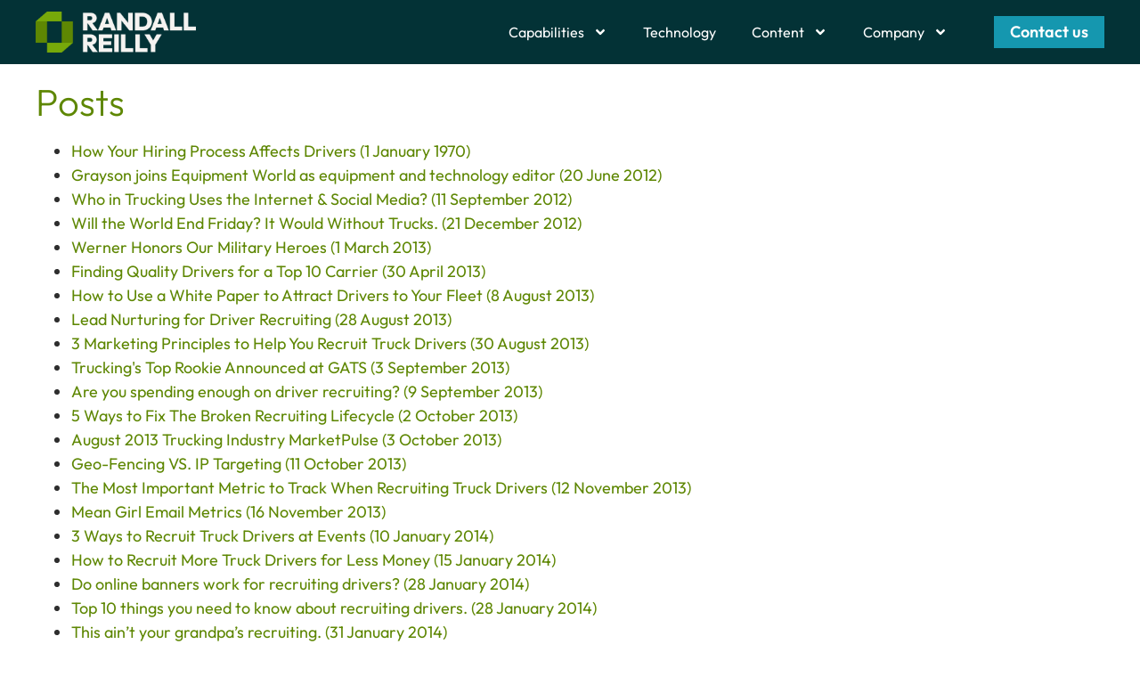

--- FILE ---
content_type: text/html; charset=UTF-8
request_url: https://randallreilly.com/sitemap/
body_size: 43915
content:
<!doctype html>
<html dir="ltr" lang="en-US" prefix="og: https://ogp.me/ns#">
<head>
	<meta charset="UTF-8">
	<meta name="viewport" content="width=device-width, initial-scale=1">
	<link rel="profile" href="https://gmpg.org/xfn/11">
	<title>Sitemap - Randall Reilly</title>
	<style>img:is([sizes="auto" i], [sizes^="auto," i]) { contain-intrinsic-size: 3000px 1500px }</style>
	
		<!-- All in One SEO Pro 4.8.8 - aioseo.com -->
	<meta name="robots" content="max-image-preview:large" />
	<link rel="canonical" href="https://randallreilly.com/sitemap/" />
	<meta name="generator" content="All in One SEO Pro (AIOSEO) 4.8.8" />
		<meta property="og:locale" content="en_US" />
		<meta property="og:site_name" content="Randall Reilly - Navigate the Talent Landscape." />
		<meta property="og:type" content="article" />
		<meta property="og:title" content="Sitemap - Randall Reilly" />
		<meta property="og:url" content="https://randallreilly.com/sitemap/" />
		<meta property="og:image" content="https://randallreilly.com/wp-content/uploads/2023/12/RR_FullColor_Dark.png" />
		<meta property="og:image:secure_url" content="https://randallreilly.com/wp-content/uploads/2023/12/RR_FullColor_Dark.png" />
		<meta property="article:published_time" content="2024-01-24T23:35:31+00:00" />
		<meta property="article:modified_time" content="2024-10-09T16:46:06+00:00" />
		<meta property="article:publisher" content="https://facebook.com/randallreilly" />
		<meta name="twitter:card" content="summary_large_image" />
		<meta name="twitter:site" content="@randallreilly" />
		<meta name="twitter:title" content="Sitemap - Randall Reilly" />
		<meta name="twitter:creator" content="@randallreilly" />
		<meta name="twitter:image" content="https://randallreilly.com/wp-content/uploads/2023/12/RR_FullColor_Dark.png" />
		<script type="application/ld+json" class="aioseo-schema">
			{"@context":"https:\/\/schema.org","@graph":[{"@type":"BreadcrumbList","@id":"https:\/\/randallreilly.com\/sitemap\/#breadcrumblist","itemListElement":[{"@type":"ListItem","@id":"https:\/\/randallreilly.com#listItem","position":1,"name":"Home","item":"https:\/\/randallreilly.com","nextItem":{"@type":"ListItem","@id":"https:\/\/randallreilly.com\/sitemap\/#listItem","name":"Sitemap"}},{"@type":"ListItem","@id":"https:\/\/randallreilly.com\/sitemap\/#listItem","position":2,"name":"Sitemap","previousItem":{"@type":"ListItem","@id":"https:\/\/randallreilly.com#listItem","name":"Home"}}]},{"@type":"Organization","@id":"https:\/\/randallreilly.com\/#organization","name":"Randall Reilly","description":"Navigate the Talent Landscape.","url":"https:\/\/randallreilly.com\/","telephone":"+12058260964","logo":{"@type":"ImageObject","url":"https:\/\/rrcorpprd.wpenginepowered.com\/wp-content\/uploads\/2023\/12\/RR_FullColor_Dark.png","@id":"https:\/\/randallreilly.com\/sitemap\/#organizationLogo"},"image":{"@id":"https:\/\/randallreilly.com\/sitemap\/#organizationLogo"},"sameAs":["https:\/\/facebook.com\/randallreilly","https:\/\/x.com\/randallreilly","https:\/\/instagram.com\/randallreilly","https:\/\/tiktok.com\/@randallreilly.talent","https:\/\/pinterest.com\/randallreilly","https:\/\/youtube.com\/randallreilly","https:\/\/linkedin.com\/in\/randallreilly"]},{"@type":"WebPage","@id":"https:\/\/randallreilly.com\/sitemap\/#webpage","url":"https:\/\/randallreilly.com\/sitemap\/","name":"Sitemap - Randall Reilly","inLanguage":"en-US","isPartOf":{"@id":"https:\/\/randallreilly.com\/#website"},"breadcrumb":{"@id":"https:\/\/randallreilly.com\/sitemap\/#breadcrumblist"},"datePublished":"2024-01-24T23:35:31-06:00","dateModified":"2024-10-09T16:46:06-06:00"},{"@type":"WebSite","@id":"https:\/\/randallreilly.com\/#website","url":"https:\/\/randallreilly.com\/","name":"Randall Reilly","description":"Navigate the Talent Landscape.","inLanguage":"en-US","publisher":{"@id":"https:\/\/randallreilly.com\/#organization"}}]}
		</script>
		<!-- All in One SEO Pro -->

<link rel='dns-prefetch' href='//js.hs-scripts.com' />
<link rel="alternate" type="application/rss+xml" title="Randall Reilly &raquo; Feed" href="https://randallreilly.com/feed/" />
<link rel="alternate" type="application/rss+xml" title="Randall Reilly &raquo; Comments Feed" href="https://randallreilly.com/comments/feed/" />
<script>
window._wpemojiSettings = {"baseUrl":"https:\/\/s.w.org\/images\/core\/emoji\/16.0.1\/72x72\/","ext":".png","svgUrl":"https:\/\/s.w.org\/images\/core\/emoji\/16.0.1\/svg\/","svgExt":".svg","source":{"concatemoji":"https:\/\/randallreilly.com\/wp-includes\/js\/wp-emoji-release.min.js?ver=6.8.3"}};
/*! This file is auto-generated */
!function(s,n){var o,i,e;function c(e){try{var t={supportTests:e,timestamp:(new Date).valueOf()};sessionStorage.setItem(o,JSON.stringify(t))}catch(e){}}function p(e,t,n){e.clearRect(0,0,e.canvas.width,e.canvas.height),e.fillText(t,0,0);var t=new Uint32Array(e.getImageData(0,0,e.canvas.width,e.canvas.height).data),a=(e.clearRect(0,0,e.canvas.width,e.canvas.height),e.fillText(n,0,0),new Uint32Array(e.getImageData(0,0,e.canvas.width,e.canvas.height).data));return t.every(function(e,t){return e===a[t]})}function u(e,t){e.clearRect(0,0,e.canvas.width,e.canvas.height),e.fillText(t,0,0);for(var n=e.getImageData(16,16,1,1),a=0;a<n.data.length;a++)if(0!==n.data[a])return!1;return!0}function f(e,t,n,a){switch(t){case"flag":return n(e,"\ud83c\udff3\ufe0f\u200d\u26a7\ufe0f","\ud83c\udff3\ufe0f\u200b\u26a7\ufe0f")?!1:!n(e,"\ud83c\udde8\ud83c\uddf6","\ud83c\udde8\u200b\ud83c\uddf6")&&!n(e,"\ud83c\udff4\udb40\udc67\udb40\udc62\udb40\udc65\udb40\udc6e\udb40\udc67\udb40\udc7f","\ud83c\udff4\u200b\udb40\udc67\u200b\udb40\udc62\u200b\udb40\udc65\u200b\udb40\udc6e\u200b\udb40\udc67\u200b\udb40\udc7f");case"emoji":return!a(e,"\ud83e\udedf")}return!1}function g(e,t,n,a){var r="undefined"!=typeof WorkerGlobalScope&&self instanceof WorkerGlobalScope?new OffscreenCanvas(300,150):s.createElement("canvas"),o=r.getContext("2d",{willReadFrequently:!0}),i=(o.textBaseline="top",o.font="600 32px Arial",{});return e.forEach(function(e){i[e]=t(o,e,n,a)}),i}function t(e){var t=s.createElement("script");t.src=e,t.defer=!0,s.head.appendChild(t)}"undefined"!=typeof Promise&&(o="wpEmojiSettingsSupports",i=["flag","emoji"],n.supports={everything:!0,everythingExceptFlag:!0},e=new Promise(function(e){s.addEventListener("DOMContentLoaded",e,{once:!0})}),new Promise(function(t){var n=function(){try{var e=JSON.parse(sessionStorage.getItem(o));if("object"==typeof e&&"number"==typeof e.timestamp&&(new Date).valueOf()<e.timestamp+604800&&"object"==typeof e.supportTests)return e.supportTests}catch(e){}return null}();if(!n){if("undefined"!=typeof Worker&&"undefined"!=typeof OffscreenCanvas&&"undefined"!=typeof URL&&URL.createObjectURL&&"undefined"!=typeof Blob)try{var e="postMessage("+g.toString()+"("+[JSON.stringify(i),f.toString(),p.toString(),u.toString()].join(",")+"));",a=new Blob([e],{type:"text/javascript"}),r=new Worker(URL.createObjectURL(a),{name:"wpTestEmojiSupports"});return void(r.onmessage=function(e){c(n=e.data),r.terminate(),t(n)})}catch(e){}c(n=g(i,f,p,u))}t(n)}).then(function(e){for(var t in e)n.supports[t]=e[t],n.supports.everything=n.supports.everything&&n.supports[t],"flag"!==t&&(n.supports.everythingExceptFlag=n.supports.everythingExceptFlag&&n.supports[t]);n.supports.everythingExceptFlag=n.supports.everythingExceptFlag&&!n.supports.flag,n.DOMReady=!1,n.readyCallback=function(){n.DOMReady=!0}}).then(function(){return e}).then(function(){var e;n.supports.everything||(n.readyCallback(),(e=n.source||{}).concatemoji?t(e.concatemoji):e.wpemoji&&e.twemoji&&(t(e.twemoji),t(e.wpemoji)))}))}((window,document),window._wpemojiSettings);
</script>
<style id='wp-emoji-styles-inline-css'>

	img.wp-smiley, img.emoji {
		display: inline !important;
		border: none !important;
		box-shadow: none !important;
		height: 1em !important;
		width: 1em !important;
		margin: 0 0.07em !important;
		vertical-align: -0.1em !important;
		background: none !important;
		padding: 0 !important;
	}
</style>
<style id='global-styles-inline-css'>
:root{--wp--preset--aspect-ratio--square: 1;--wp--preset--aspect-ratio--4-3: 4/3;--wp--preset--aspect-ratio--3-4: 3/4;--wp--preset--aspect-ratio--3-2: 3/2;--wp--preset--aspect-ratio--2-3: 2/3;--wp--preset--aspect-ratio--16-9: 16/9;--wp--preset--aspect-ratio--9-16: 9/16;--wp--preset--color--black: #000000;--wp--preset--color--cyan-bluish-gray: #abb8c3;--wp--preset--color--white: #ffffff;--wp--preset--color--pale-pink: #f78da7;--wp--preset--color--vivid-red: #cf2e2e;--wp--preset--color--luminous-vivid-orange: #ff6900;--wp--preset--color--luminous-vivid-amber: #fcb900;--wp--preset--color--light-green-cyan: #7bdcb5;--wp--preset--color--vivid-green-cyan: #00d084;--wp--preset--color--pale-cyan-blue: #8ed1fc;--wp--preset--color--vivid-cyan-blue: #0693e3;--wp--preset--color--vivid-purple: #9b51e0;--wp--preset--gradient--vivid-cyan-blue-to-vivid-purple: linear-gradient(135deg,rgba(6,147,227,1) 0%,rgb(155,81,224) 100%);--wp--preset--gradient--light-green-cyan-to-vivid-green-cyan: linear-gradient(135deg,rgb(122,220,180) 0%,rgb(0,208,130) 100%);--wp--preset--gradient--luminous-vivid-amber-to-luminous-vivid-orange: linear-gradient(135deg,rgba(252,185,0,1) 0%,rgba(255,105,0,1) 100%);--wp--preset--gradient--luminous-vivid-orange-to-vivid-red: linear-gradient(135deg,rgba(255,105,0,1) 0%,rgb(207,46,46) 100%);--wp--preset--gradient--very-light-gray-to-cyan-bluish-gray: linear-gradient(135deg,rgb(238,238,238) 0%,rgb(169,184,195) 100%);--wp--preset--gradient--cool-to-warm-spectrum: linear-gradient(135deg,rgb(74,234,220) 0%,rgb(151,120,209) 20%,rgb(207,42,186) 40%,rgb(238,44,130) 60%,rgb(251,105,98) 80%,rgb(254,248,76) 100%);--wp--preset--gradient--blush-light-purple: linear-gradient(135deg,rgb(255,206,236) 0%,rgb(152,150,240) 100%);--wp--preset--gradient--blush-bordeaux: linear-gradient(135deg,rgb(254,205,165) 0%,rgb(254,45,45) 50%,rgb(107,0,62) 100%);--wp--preset--gradient--luminous-dusk: linear-gradient(135deg,rgb(255,203,112) 0%,rgb(199,81,192) 50%,rgb(65,88,208) 100%);--wp--preset--gradient--pale-ocean: linear-gradient(135deg,rgb(255,245,203) 0%,rgb(182,227,212) 50%,rgb(51,167,181) 100%);--wp--preset--gradient--electric-grass: linear-gradient(135deg,rgb(202,248,128) 0%,rgb(113,206,126) 100%);--wp--preset--gradient--midnight: linear-gradient(135deg,rgb(2,3,129) 0%,rgb(40,116,252) 100%);--wp--preset--font-size--small: 13px;--wp--preset--font-size--medium: 20px;--wp--preset--font-size--large: 36px;--wp--preset--font-size--x-large: 42px;--wp--preset--spacing--20: 0.44rem;--wp--preset--spacing--30: 0.67rem;--wp--preset--spacing--40: 1rem;--wp--preset--spacing--50: 1.5rem;--wp--preset--spacing--60: 2.25rem;--wp--preset--spacing--70: 3.38rem;--wp--preset--spacing--80: 5.06rem;--wp--preset--shadow--natural: 6px 6px 9px rgba(0, 0, 0, 0.2);--wp--preset--shadow--deep: 12px 12px 50px rgba(0, 0, 0, 0.4);--wp--preset--shadow--sharp: 6px 6px 0px rgba(0, 0, 0, 0.2);--wp--preset--shadow--outlined: 6px 6px 0px -3px rgba(255, 255, 255, 1), 6px 6px rgba(0, 0, 0, 1);--wp--preset--shadow--crisp: 6px 6px 0px rgba(0, 0, 0, 1);}:root { --wp--style--global--content-size: 800px;--wp--style--global--wide-size: 1200px; }:where(body) { margin: 0; }.wp-site-blocks > .alignleft { float: left; margin-right: 2em; }.wp-site-blocks > .alignright { float: right; margin-left: 2em; }.wp-site-blocks > .aligncenter { justify-content: center; margin-left: auto; margin-right: auto; }:where(.wp-site-blocks) > * { margin-block-start: 24px; margin-block-end: 0; }:where(.wp-site-blocks) > :first-child { margin-block-start: 0; }:where(.wp-site-blocks) > :last-child { margin-block-end: 0; }:root { --wp--style--block-gap: 24px; }:root :where(.is-layout-flow) > :first-child{margin-block-start: 0;}:root :where(.is-layout-flow) > :last-child{margin-block-end: 0;}:root :where(.is-layout-flow) > *{margin-block-start: 24px;margin-block-end: 0;}:root :where(.is-layout-constrained) > :first-child{margin-block-start: 0;}:root :where(.is-layout-constrained) > :last-child{margin-block-end: 0;}:root :where(.is-layout-constrained) > *{margin-block-start: 24px;margin-block-end: 0;}:root :where(.is-layout-flex){gap: 24px;}:root :where(.is-layout-grid){gap: 24px;}.is-layout-flow > .alignleft{float: left;margin-inline-start: 0;margin-inline-end: 2em;}.is-layout-flow > .alignright{float: right;margin-inline-start: 2em;margin-inline-end: 0;}.is-layout-flow > .aligncenter{margin-left: auto !important;margin-right: auto !important;}.is-layout-constrained > .alignleft{float: left;margin-inline-start: 0;margin-inline-end: 2em;}.is-layout-constrained > .alignright{float: right;margin-inline-start: 2em;margin-inline-end: 0;}.is-layout-constrained > .aligncenter{margin-left: auto !important;margin-right: auto !important;}.is-layout-constrained > :where(:not(.alignleft):not(.alignright):not(.alignfull)){max-width: var(--wp--style--global--content-size);margin-left: auto !important;margin-right: auto !important;}.is-layout-constrained > .alignwide{max-width: var(--wp--style--global--wide-size);}body .is-layout-flex{display: flex;}.is-layout-flex{flex-wrap: wrap;align-items: center;}.is-layout-flex > :is(*, div){margin: 0;}body .is-layout-grid{display: grid;}.is-layout-grid > :is(*, div){margin: 0;}body{padding-top: 0px;padding-right: 0px;padding-bottom: 0px;padding-left: 0px;}a:where(:not(.wp-element-button)){text-decoration: underline;}:root :where(.wp-element-button, .wp-block-button__link){background-color: #32373c;border-width: 0;color: #fff;font-family: inherit;font-size: inherit;line-height: inherit;padding: calc(0.667em + 2px) calc(1.333em + 2px);text-decoration: none;}.has-black-color{color: var(--wp--preset--color--black) !important;}.has-cyan-bluish-gray-color{color: var(--wp--preset--color--cyan-bluish-gray) !important;}.has-white-color{color: var(--wp--preset--color--white) !important;}.has-pale-pink-color{color: var(--wp--preset--color--pale-pink) !important;}.has-vivid-red-color{color: var(--wp--preset--color--vivid-red) !important;}.has-luminous-vivid-orange-color{color: var(--wp--preset--color--luminous-vivid-orange) !important;}.has-luminous-vivid-amber-color{color: var(--wp--preset--color--luminous-vivid-amber) !important;}.has-light-green-cyan-color{color: var(--wp--preset--color--light-green-cyan) !important;}.has-vivid-green-cyan-color{color: var(--wp--preset--color--vivid-green-cyan) !important;}.has-pale-cyan-blue-color{color: var(--wp--preset--color--pale-cyan-blue) !important;}.has-vivid-cyan-blue-color{color: var(--wp--preset--color--vivid-cyan-blue) !important;}.has-vivid-purple-color{color: var(--wp--preset--color--vivid-purple) !important;}.has-black-background-color{background-color: var(--wp--preset--color--black) !important;}.has-cyan-bluish-gray-background-color{background-color: var(--wp--preset--color--cyan-bluish-gray) !important;}.has-white-background-color{background-color: var(--wp--preset--color--white) !important;}.has-pale-pink-background-color{background-color: var(--wp--preset--color--pale-pink) !important;}.has-vivid-red-background-color{background-color: var(--wp--preset--color--vivid-red) !important;}.has-luminous-vivid-orange-background-color{background-color: var(--wp--preset--color--luminous-vivid-orange) !important;}.has-luminous-vivid-amber-background-color{background-color: var(--wp--preset--color--luminous-vivid-amber) !important;}.has-light-green-cyan-background-color{background-color: var(--wp--preset--color--light-green-cyan) !important;}.has-vivid-green-cyan-background-color{background-color: var(--wp--preset--color--vivid-green-cyan) !important;}.has-pale-cyan-blue-background-color{background-color: var(--wp--preset--color--pale-cyan-blue) !important;}.has-vivid-cyan-blue-background-color{background-color: var(--wp--preset--color--vivid-cyan-blue) !important;}.has-vivid-purple-background-color{background-color: var(--wp--preset--color--vivid-purple) !important;}.has-black-border-color{border-color: var(--wp--preset--color--black) !important;}.has-cyan-bluish-gray-border-color{border-color: var(--wp--preset--color--cyan-bluish-gray) !important;}.has-white-border-color{border-color: var(--wp--preset--color--white) !important;}.has-pale-pink-border-color{border-color: var(--wp--preset--color--pale-pink) !important;}.has-vivid-red-border-color{border-color: var(--wp--preset--color--vivid-red) !important;}.has-luminous-vivid-orange-border-color{border-color: var(--wp--preset--color--luminous-vivid-orange) !important;}.has-luminous-vivid-amber-border-color{border-color: var(--wp--preset--color--luminous-vivid-amber) !important;}.has-light-green-cyan-border-color{border-color: var(--wp--preset--color--light-green-cyan) !important;}.has-vivid-green-cyan-border-color{border-color: var(--wp--preset--color--vivid-green-cyan) !important;}.has-pale-cyan-blue-border-color{border-color: var(--wp--preset--color--pale-cyan-blue) !important;}.has-vivid-cyan-blue-border-color{border-color: var(--wp--preset--color--vivid-cyan-blue) !important;}.has-vivid-purple-border-color{border-color: var(--wp--preset--color--vivid-purple) !important;}.has-vivid-cyan-blue-to-vivid-purple-gradient-background{background: var(--wp--preset--gradient--vivid-cyan-blue-to-vivid-purple) !important;}.has-light-green-cyan-to-vivid-green-cyan-gradient-background{background: var(--wp--preset--gradient--light-green-cyan-to-vivid-green-cyan) !important;}.has-luminous-vivid-amber-to-luminous-vivid-orange-gradient-background{background: var(--wp--preset--gradient--luminous-vivid-amber-to-luminous-vivid-orange) !important;}.has-luminous-vivid-orange-to-vivid-red-gradient-background{background: var(--wp--preset--gradient--luminous-vivid-orange-to-vivid-red) !important;}.has-very-light-gray-to-cyan-bluish-gray-gradient-background{background: var(--wp--preset--gradient--very-light-gray-to-cyan-bluish-gray) !important;}.has-cool-to-warm-spectrum-gradient-background{background: var(--wp--preset--gradient--cool-to-warm-spectrum) !important;}.has-blush-light-purple-gradient-background{background: var(--wp--preset--gradient--blush-light-purple) !important;}.has-blush-bordeaux-gradient-background{background: var(--wp--preset--gradient--blush-bordeaux) !important;}.has-luminous-dusk-gradient-background{background: var(--wp--preset--gradient--luminous-dusk) !important;}.has-pale-ocean-gradient-background{background: var(--wp--preset--gradient--pale-ocean) !important;}.has-electric-grass-gradient-background{background: var(--wp--preset--gradient--electric-grass) !important;}.has-midnight-gradient-background{background: var(--wp--preset--gradient--midnight) !important;}.has-small-font-size{font-size: var(--wp--preset--font-size--small) !important;}.has-medium-font-size{font-size: var(--wp--preset--font-size--medium) !important;}.has-large-font-size{font-size: var(--wp--preset--font-size--large) !important;}.has-x-large-font-size{font-size: var(--wp--preset--font-size--x-large) !important;}
:root :where(.wp-block-pullquote){font-size: 1.5em;line-height: 1.6;}
</style>
<link rel='stylesheet' id='hello-elementor-css' href='https://randallreilly.com/wp-content/themes/hello-elementor/assets/css/reset.css?ver=3.4.4' media='all' />
<link rel='stylesheet' id='hello-elementor-theme-style-css' href='https://randallreilly.com/wp-content/themes/hello-elementor/assets/css/theme.css?ver=3.4.4' media='all' />
<link rel='stylesheet' id='hello-elementor-header-footer-css' href='https://randallreilly.com/wp-content/themes/hello-elementor/assets/css/header-footer.css?ver=3.4.4' media='all' />
<link rel='stylesheet' id='elementor-frontend-css' href='https://randallreilly.com/wp-content/plugins/elementor/assets/css/frontend.min.css?ver=3.32.5' media='all' />
<link rel='stylesheet' id='elementor-post-7-css' href='https://randallreilly.com/wp-content/uploads/elementor/css/post-7.css?ver=1763656873' media='all' />
<link rel='stylesheet' id='widget-image-css' href='https://randallreilly.com/wp-content/plugins/elementor/assets/css/widget-image.min.css?ver=3.32.5' media='all' />
<link rel='stylesheet' id='widget-nav-menu-css' href='https://randallreilly.com/wp-content/plugins/elementor-pro/assets/css/widget-nav-menu.min.css?ver=3.32.3' media='all' />
<link rel='stylesheet' id='widget-search-form-css' href='https://randallreilly.com/wp-content/plugins/elementor-pro/assets/css/widget-search-form.min.css?ver=3.32.3' media='all' />
<link rel='stylesheet' id='e-sticky-css' href='https://randallreilly.com/wp-content/plugins/elementor-pro/assets/css/modules/sticky.min.css?ver=3.32.3' media='all' />
<link rel='stylesheet' id='widget-heading-css' href='https://randallreilly.com/wp-content/plugins/elementor/assets/css/widget-heading.min.css?ver=3.32.5' media='all' />
<link rel='stylesheet' id='widget-icon-list-css' href='https://randallreilly.com/wp-content/plugins/elementor/assets/css/widget-icon-list.min.css?ver=3.32.5' media='all' />
<link rel='stylesheet' id='widget-social-icons-css' href='https://randallreilly.com/wp-content/plugins/elementor/assets/css/widget-social-icons.min.css?ver=3.32.5' media='all' />
<link rel='stylesheet' id='e-apple-webkit-css' href='https://randallreilly.com/wp-content/plugins/elementor/assets/css/conditionals/apple-webkit.min.css?ver=3.32.5' media='all' />
<link rel='stylesheet' id='elementor-post-77562-css' href='https://randallreilly.com/wp-content/uploads/elementor/css/post-77562.css?ver=1763663522' media='all' />
<link rel='stylesheet' id='elementor-post-77714-css' href='https://randallreilly.com/wp-content/uploads/elementor/css/post-77714.css?ver=1763656874' media='all' />
<link rel='stylesheet' id='elementor-post-49-css' href='https://randallreilly.com/wp-content/uploads/elementor/css/post-49.css?ver=1763656874' media='all' />
<link rel='stylesheet' id='elementor-gf-local-sourceserif4-css' href='https://randallreilly.com/wp-content/uploads/elementor/google-fonts/css/sourceserif4.css?ver=1742228427' media='all' />
<link rel='stylesheet' id='elementor-gf-local-outfit-css' href='https://randallreilly.com/wp-content/uploads/elementor/google-fonts/css/outfit.css?ver=1742228428' media='all' />
<script src="https://randallreilly.com/wp-includes/js/jquery/jquery.min.js?ver=3.7.1" id="jquery-core-js"></script>
<script src="https://randallreilly.com/wp-includes/js/jquery/jquery-migrate.min.js?ver=3.4.1" id="jquery-migrate-js"></script>
<link rel="https://api.w.org/" href="https://randallreilly.com/wp-json/" /><link rel="alternate" title="JSON" type="application/json" href="https://randallreilly.com/wp-json/wp/v2/pages/77562" /><link rel="EditURI" type="application/rsd+xml" title="RSD" href="https://randallreilly.com/xmlrpc.php?rsd" />
<meta name="generator" content="WordPress 6.8.3" />
<link rel='shortlink' href='https://randallreilly.com/?p=77562' />
<link rel="alternate" title="oEmbed (JSON)" type="application/json+oembed" href="https://randallreilly.com/wp-json/oembed/1.0/embed?url=https%3A%2F%2Frandallreilly.com%2Fsitemap%2F" />
<link rel="alternate" title="oEmbed (XML)" type="text/xml+oembed" href="https://randallreilly.com/wp-json/oembed/1.0/embed?url=https%3A%2F%2Frandallreilly.com%2Fsitemap%2F&#038;format=xml" />
<meta name="cdp-version" content="1.5.0" />			<!-- DO NOT COPY THIS SNIPPET! Start of Page Analytics Tracking for HubSpot WordPress plugin v11.3.21-->
			<script class="hsq-set-content-id" data-content-id="standard-page">
				var _hsq = _hsq || [];
				_hsq.push(["setContentType", "standard-page"]);
			</script>
			<!-- DO NOT COPY THIS SNIPPET! End of Page Analytics Tracking for HubSpot WordPress plugin -->
			<meta name="generator" content="Elementor 3.32.5; features: e_font_icon_svg, additional_custom_breakpoints; settings: css_print_method-external, google_font-enabled, font_display-swap">
<!-- Google Tag Manager -->
<script>(function(w,d,s,l,i){w[l]=w[l]||[];w[l].push({'gtm.start':
new Date().getTime(),event:'gtm.js'});var f=d.getElementsByTagName(s)[0],
j=d.createElement(s),dl=l!='dataLayer'?'&l='+l:'';j.async=true;j.src=
'https://www.googletagmanager.com/gtm.js?id='+i+dl;f.parentNode.insertBefore(j,f);
})(window,document,'script','dataLayer','GTM-TP8LSSK');</script>
<!-- End Google Tag Manager -->
			<style>
				.e-con.e-parent:nth-of-type(n+4):not(.e-lazyloaded):not(.e-no-lazyload),
				.e-con.e-parent:nth-of-type(n+4):not(.e-lazyloaded):not(.e-no-lazyload) * {
					background-image: none !important;
				}
				@media screen and (max-height: 1024px) {
					.e-con.e-parent:nth-of-type(n+3):not(.e-lazyloaded):not(.e-no-lazyload),
					.e-con.e-parent:nth-of-type(n+3):not(.e-lazyloaded):not(.e-no-lazyload) * {
						background-image: none !important;
					}
				}
				@media screen and (max-height: 640px) {
					.e-con.e-parent:nth-of-type(n+2):not(.e-lazyloaded):not(.e-no-lazyload),
					.e-con.e-parent:nth-of-type(n+2):not(.e-lazyloaded):not(.e-no-lazyload) * {
						background-image: none !important;
					}
				}
			</style>
			<script src="https://cmp.osano.com/AzqQGPU8zrJGT46tU/a921f1ce-c57c-4e40-9412-55940faecb37/osano.js"></script><link rel="icon" href="https://randallreilly.com/wp-content/uploads/2023/12/RR_Icon_FullColor-150x150.png" sizes="32x32" />
<link rel="icon" href="https://randallreilly.com/wp-content/uploads/2023/12/RR_Icon_FullColor.png" sizes="192x192" />
<link rel="apple-touch-icon" href="https://randallreilly.com/wp-content/uploads/2023/12/RR_Icon_FullColor.png" />
<meta name="msapplication-TileImage" content="https://randallreilly.com/wp-content/uploads/2023/12/RR_Icon_FullColor.png" />
		<style id="wp-custom-css">
			.osano-cm-widget__outline{fill: #A7CB58; stroke: #033236}
.osano-cm-widget__dot {fill: #033236}
.osano-cm-widget__dot:hover {fill: #033236 !important}
.osano-cm-widget__dot :hover {fill: #033236 !important}
.osano-cm-window__widget {background: transparent !important}
.osano-cm-info :hover {background: none !important; fill: #80CEDB}
.osano-cm-link {color: #80CEDB !important; font-family: "Outfit", sans-serif; font-size: 12px; font-weight: 400; font-style: normal;}
.osano-cm-content__message {font-family: "Outfit", sans-serif; font-size: 16px; font-weight: 400; font-style: normal;}
.osano-cm-toggle__label {font-family: "Outfit", sans-serif; font-size: 16px; font-weight: 600; font-style: normal;}
.osano-cm-description {font-family: "Outfit", sans-serif; font-size: 14px; font-weight: 400; font-style: normal;}
.osano-cm-info-dialog-header__header {font-family: "Outfit", sans-serif; font-size: 22px; font-weight: 800; font-style: normal;}
.osano-cm-disclosure__toggle {font-family: "Outfit", sans-serif; font-size: 12px; font-weight: 600; font-style: normal;}
.osano-cm-cookie-disclosure__title {font-family: "Outfit", sans-serif; font-size: 12px; font-weight: 600; font-style: normal;}
.osano-cm-dialog__close {background: none !important}
.osano-cm-dialog__close :hover {background: none !important}
.osano-cm-info-dialog-header__close {background: white !important; stroke: #000000}
.osano-cm-info-dialog-header__close :hover {background: white !important; stroke: #000000}

/** Button Fix for Tag Manager (For Click Id triggering) **/

.elementor-button-content-wrapper{
pointer-events: none;
}

.elementor-button span{
pointer-events: none;
}		</style>
		</head>
<body class="wp-singular page-template-default page page-id-77562 wp-custom-logo wp-embed-responsive wp-theme-hello-elementor hello-elementor-default elementor-default elementor-kit-7 elementor-page elementor-page-77562">

<!-- Google Tag Manager (noscript) -->
<noscript><iframe src="https://www.googletagmanager.com/ns.html?id=GTM-TP8LSSK"
height="0" width="0" style="display:none;visibility:hidden"></iframe></noscript>
<!-- End Google Tag Manager (noscript) -->

<a class="skip-link screen-reader-text" href="#content">Skip to content</a>

		<header data-elementor-type="header" data-elementor-id="77714" class="elementor elementor-77714 elementor-location-header" data-elementor-post-type="elementor_library">
			<div class="elementor-element elementor-element-ea0dec0 e-flex e-con-boxed e-con e-parent" data-id="ea0dec0" data-element_type="container" data-settings="{&quot;background_background&quot;:&quot;classic&quot;,&quot;sticky&quot;:&quot;top&quot;,&quot;sticky_on&quot;:[&quot;desktop&quot;,&quot;tablet&quot;,&quot;mobile&quot;],&quot;sticky_offset&quot;:0,&quot;sticky_effects_offset&quot;:0,&quot;sticky_anchor_link_offset&quot;:0}">
					<div class="e-con-inner">
				<div class="elementor-element elementor-element-5fd8119 elementor-widget__width-initial elementor-widget elementor-widget-image" data-id="5fd8119" data-element_type="widget" data-widget_type="image.default">
																<a href="https://randallreilly.com">
							<img fetchpriority="high" width="800" height="209" src="https://randallreilly.com/wp-content/uploads/2023/12/RR_FullColor_Light-1024x267.png" class="attachment-large size-large wp-image-13" alt="" srcset="https://randallreilly.com/wp-content/uploads/2023/12/RR_FullColor_Light-1024x267.png 1024w, https://randallreilly.com/wp-content/uploads/2023/12/RR_FullColor_Light-300x78.png 300w, https://randallreilly.com/wp-content/uploads/2023/12/RR_FullColor_Light-768x200.png 768w, https://randallreilly.com/wp-content/uploads/2023/12/RR_FullColor_Light-1536x401.png 1536w, https://randallreilly.com/wp-content/uploads/2023/12/RR_FullColor_Light-2048x535.png 2048w" sizes="(max-width: 800px) 100vw, 800px" title="RR_FullColor_Light - Randall Reilly" />								</a>
															</div>
				<div class="elementor-element elementor-element-334cea3 elementor-nav-menu__align-end elementor-widget__width-initial main-nav-menu elementor-nav-menu--dropdown-tablet elementor-nav-menu__text-align-aside elementor-nav-menu--toggle elementor-nav-menu--burger elementor-widget elementor-widget-nav-menu" data-id="334cea3" data-element_type="widget" data-settings="{&quot;submenu_icon&quot;:{&quot;value&quot;:&quot;&lt;svg aria-hidden=\&quot;true\&quot; class=\&quot;e-font-icon-svg e-fas-angle-down\&quot; viewBox=\&quot;0 0 320 512\&quot; xmlns=\&quot;http:\/\/www.w3.org\/2000\/svg\&quot;&gt;&lt;path d=\&quot;M143 352.3L7 216.3c-9.4-9.4-9.4-24.6 0-33.9l22.6-22.6c9.4-9.4 24.6-9.4 33.9 0l96.4 96.4 96.4-96.4c9.4-9.4 24.6-9.4 33.9 0l22.6 22.6c9.4 9.4 9.4 24.6 0 33.9l-136 136c-9.2 9.4-24.4 9.4-33.8 0z\&quot;&gt;&lt;\/path&gt;&lt;\/svg&gt;&quot;,&quot;library&quot;:&quot;fa-solid&quot;},&quot;layout&quot;:&quot;horizontal&quot;,&quot;toggle&quot;:&quot;burger&quot;}" data-widget_type="nav-menu.default">
								<nav aria-label="Menu" class="elementor-nav-menu--main elementor-nav-menu__container elementor-nav-menu--layout-horizontal e--pointer-underline e--animation-fade">
				<ul id="menu-1-334cea3" class="elementor-nav-menu"><li class="menu-item menu-item-type-post_type menu-item-object-page menu-item-has-children menu-item-72"><a href="https://randallreilly.com/capabilities/" class="elementor-item">Capabilities</a>
<ul class="sub-menu elementor-nav-menu--dropdown">
	<li class="menu-item menu-item-type-post_type menu-item-object-page menu-item-74"><a href="https://randallreilly.com/capabilities/rpo/" class="elementor-sub-item">RPO</a></li>
	<li class="menu-item menu-item-type-post_type menu-item-object-page menu-item-75"><a href="https://randallreilly.com/capabilities/talent-generation/" class="elementor-sub-item">Talent Generation</a></li>
</ul>
</li>
<li class="menu-item menu-item-type-post_type menu-item-object-page menu-item-84"><a href="https://randallreilly.com/technology/" class="elementor-item">Technology</a></li>
<li class="menu-item menu-item-type-post_type menu-item-object-page menu-item-has-children menu-item-78"><a href="https://randallreilly.com/content/" class="elementor-item">Content</a>
<ul class="sub-menu elementor-nav-menu--dropdown">
	<li class="menu-item menu-item-type-post_type menu-item-object-page menu-item-77361"><a href="https://randallreilly.com/content/articles/" class="elementor-sub-item">Articles</a></li>
	<li class="menu-item menu-item-type-post_type menu-item-object-page menu-item-77360"><a href="https://randallreilly.com/content/research-reports/" class="elementor-sub-item">Research &#038; Reports</a></li>
	<li class="menu-item menu-item-type-post_type menu-item-object-page menu-item-77359"><a href="https://randallreilly.com/content/videos-webinars/" class="elementor-sub-item">Videos &#038; Webinars</a></li>
</ul>
</li>
<li class="menu-item menu-item-type-post_type menu-item-object-page menu-item-has-children menu-item-76"><a href="https://randallreilly.com/company/" class="elementor-item">Company</a>
<ul class="sub-menu elementor-nav-menu--dropdown">
	<li class="menu-item menu-item-type-custom menu-item-object-custom menu-item-78075"><a href="https://secure7.saashr.com/ta/6203473.careers?CareersSearch" class="elementor-sub-item">Careers</a></li>
</ul>
</li>
</ul>			</nav>
					<div class="elementor-menu-toggle" role="button" tabindex="0" aria-label="Menu Toggle" aria-expanded="false">
			<svg aria-hidden="true" role="presentation" class="elementor-menu-toggle__icon--open e-font-icon-svg e-eicon-menu-bar" viewBox="0 0 1000 1000" xmlns="http://www.w3.org/2000/svg"><path d="M104 333H896C929 333 958 304 958 271S929 208 896 208H104C71 208 42 237 42 271S71 333 104 333ZM104 583H896C929 583 958 554 958 521S929 458 896 458H104C71 458 42 487 42 521S71 583 104 583ZM104 833H896C929 833 958 804 958 771S929 708 896 708H104C71 708 42 737 42 771S71 833 104 833Z"></path></svg><svg aria-hidden="true" role="presentation" class="elementor-menu-toggle__icon--close e-font-icon-svg e-eicon-close" viewBox="0 0 1000 1000" xmlns="http://www.w3.org/2000/svg"><path d="M742 167L500 408 258 167C246 154 233 150 217 150 196 150 179 158 167 167 154 179 150 196 150 212 150 229 154 242 171 254L408 500 167 742C138 771 138 800 167 829 196 858 225 858 254 829L496 587 738 829C750 842 767 846 783 846 800 846 817 842 829 829 842 817 846 804 846 783 846 767 842 750 829 737L588 500 833 258C863 229 863 200 833 171 804 137 775 137 742 167Z"></path></svg>		</div>
					<nav class="elementor-nav-menu--dropdown elementor-nav-menu__container" aria-hidden="true">
				<ul id="menu-2-334cea3" class="elementor-nav-menu"><li class="menu-item menu-item-type-post_type menu-item-object-page menu-item-has-children menu-item-72"><a href="https://randallreilly.com/capabilities/" class="elementor-item" tabindex="-1">Capabilities</a>
<ul class="sub-menu elementor-nav-menu--dropdown">
	<li class="menu-item menu-item-type-post_type menu-item-object-page menu-item-74"><a href="https://randallreilly.com/capabilities/rpo/" class="elementor-sub-item" tabindex="-1">RPO</a></li>
	<li class="menu-item menu-item-type-post_type menu-item-object-page menu-item-75"><a href="https://randallreilly.com/capabilities/talent-generation/" class="elementor-sub-item" tabindex="-1">Talent Generation</a></li>
</ul>
</li>
<li class="menu-item menu-item-type-post_type menu-item-object-page menu-item-84"><a href="https://randallreilly.com/technology/" class="elementor-item" tabindex="-1">Technology</a></li>
<li class="menu-item menu-item-type-post_type menu-item-object-page menu-item-has-children menu-item-78"><a href="https://randallreilly.com/content/" class="elementor-item" tabindex="-1">Content</a>
<ul class="sub-menu elementor-nav-menu--dropdown">
	<li class="menu-item menu-item-type-post_type menu-item-object-page menu-item-77361"><a href="https://randallreilly.com/content/articles/" class="elementor-sub-item" tabindex="-1">Articles</a></li>
	<li class="menu-item menu-item-type-post_type menu-item-object-page menu-item-77360"><a href="https://randallreilly.com/content/research-reports/" class="elementor-sub-item" tabindex="-1">Research &#038; Reports</a></li>
	<li class="menu-item menu-item-type-post_type menu-item-object-page menu-item-77359"><a href="https://randallreilly.com/content/videos-webinars/" class="elementor-sub-item" tabindex="-1">Videos &#038; Webinars</a></li>
</ul>
</li>
<li class="menu-item menu-item-type-post_type menu-item-object-page menu-item-has-children menu-item-76"><a href="https://randallreilly.com/company/" class="elementor-item" tabindex="-1">Company</a>
<ul class="sub-menu elementor-nav-menu--dropdown">
	<li class="menu-item menu-item-type-custom menu-item-object-custom menu-item-78075"><a href="https://secure7.saashr.com/ta/6203473.careers?CareersSearch" class="elementor-sub-item" tabindex="-1">Careers</a></li>
</ul>
</li>
</ul>			</nav>
						</div>
				<div class="elementor-element elementor-element-5169c93 elementor-search-form--skin-full_screen elementor-widget__width-initial elementor-hidden-desktop elementor-hidden-tablet elementor-hidden-mobile elementor-widget elementor-widget-search-form" data-id="5169c93" data-element_type="widget" data-settings="{&quot;skin&quot;:&quot;full_screen&quot;}" data-widget_type="search-form.default">
							<search role="search">
			<form class="elementor-search-form" action="https://randallreilly.com" method="get">
												<div class="elementor-search-form__toggle" role="button" tabindex="0" aria-label="Search">
					<div class="e-font-icon-svg-container"><svg aria-hidden="true" class="e-font-icon-svg e-fas-search" viewBox="0 0 512 512" xmlns="http://www.w3.org/2000/svg"><path d="M505 442.7L405.3 343c-4.5-4.5-10.6-7-17-7H372c27.6-35.3 44-79.7 44-128C416 93.1 322.9 0 208 0S0 93.1 0 208s93.1 208 208 208c48.3 0 92.7-16.4 128-44v16.3c0 6.4 2.5 12.5 7 17l99.7 99.7c9.4 9.4 24.6 9.4 33.9 0l28.3-28.3c9.4-9.4 9.4-24.6.1-34zM208 336c-70.7 0-128-57.2-128-128 0-70.7 57.2-128 128-128 70.7 0 128 57.2 128 128 0 70.7-57.2 128-128 128z"></path></svg></div>				</div>
								<div class="elementor-search-form__container">
					<label class="elementor-screen-only" for="elementor-search-form-5169c93">Search</label>

					
					<input id="elementor-search-form-5169c93" placeholder="Search..." class="elementor-search-form__input" type="search" name="s" value="">
					
					
										<div class="dialog-lightbox-close-button dialog-close-button" role="button" tabindex="0" aria-label="Close this search box.">
						<svg aria-hidden="true" class="e-font-icon-svg e-eicon-close" viewBox="0 0 1000 1000" xmlns="http://www.w3.org/2000/svg"><path d="M742 167L500 408 258 167C246 154 233 150 217 150 196 150 179 158 167 167 154 179 150 196 150 212 150 229 154 242 171 254L408 500 167 742C138 771 138 800 167 829 196 858 225 858 254 829L496 587 738 829C750 842 767 846 783 846 800 846 817 842 829 829 842 817 846 804 846 783 846 767 842 750 829 737L588 500 833 258C863 229 863 200 833 171 804 137 775 137 742 167Z"></path></svg>					</div>
									</div>
			</form>
		</search>
						</div>
				<div class="elementor-element elementor-element-1c068ba elementor-align-right elementor-widget__width-initial elementor-hidden-tablet elementor-hidden-mobile elementor-widget elementor-widget-button" data-id="1c068ba" data-element_type="widget" data-widget_type="button.default">
										<a class="elementor-button elementor-button-link elementor-size-sm" href="/contact">
						<span class="elementor-button-content-wrapper">
									<span class="elementor-button-text">Contact us</span>
					</span>
					</a>
								</div>
					</div>
				</div>
				</header>
		
<main id="content" class="site-main post-77562 page type-page status-publish hentry">

	
	<div class="page-content">
				<div data-elementor-type="wp-page" data-elementor-id="77562" class="elementor elementor-77562" data-elementor-post-type="page">
				<div class="elementor-element elementor-element-0e18ade e-flex e-con-boxed e-con e-parent" data-id="0e18ade" data-element_type="container">
					<div class="e-con-inner">
				<div class="elementor-element elementor-element-b8e5c74 elementor-widget elementor-widget-shortcode" data-id="b8e5c74" data-element_type="widget" data-widget_type="shortcode.default">
							<div class="elementor-shortcode"><div class="aioseo-html-sitemap"><style>.aioseo-html-sitemap.labels-hidden ul { margin: 0; }</style><div class="aioseo-html-post-sitemap"><h4>Posts</h4><ul><li><a href="https://randallreilly.com/uncategorized/how-your-hiring-process-affects-drivers/" >How Your Hiring Process Affects Drivers (1 January 1970)</a></li><li><a href="https://randallreilly.com/drivers/videos-webinars-drivers/grayson-joins-equipment-world-as-equipment-and-technology-editor/" >Grayson joins Equipment World as equipment and technology editor (20 June 2012)</a></li><li><a href="https://randallreilly.com/uncategorized/connectivity-study-explores-internet-smart-phone-and-social-media-use-among-key-players-in-the-trucking-industry/" >Who in Trucking Uses the Internet &amp; Social Media? (11 September 2012)</a></li><li><a href="https://randallreilly.com/uncategorized/will-the-world-end-friday-it-would-without-trucks/" >Will the World End Friday? It Would Without Trucks. (21 December 2012)</a></li><li><a href="https://randallreilly.com/uncategorized/werner-honors-our-military/" >Werner Honors Our Military Heroes (1 March 2013)</a></li><li><a href="https://randallreilly.com/uncategorized/finding-quality-drivers-for-a-top-10-carrier/" >Finding Quality Drivers for a Top 10 Carrier (30 April 2013)</a></li><li><a href="https://randallreilly.com/uncategorized/how-to-use-a-white-paper-to-attract-drivers-to-your-fleet/" >How to Use a White Paper to Attract Drivers to Your Fleet (8 August 2013)</a></li><li><a href="https://randallreilly.com/uncategorized/lead-nurturing-for-driver-recruiting/" >Lead Nurturing for Driver Recruiting (28 August 2013)</a></li><li><a href="https://randallreilly.com/uncategorized/3-marketing-principles-to-help-you-recruit-truck-drivers/" >3 Marketing Principles to Help You Recruit Truck Drivers (30 August 2013)</a></li><li><a href="https://randallreilly.com/uncategorized/truckings-top-rookie-announced-at-gats/" >Trucking&#039;s Top Rookie Announced at GATS (3 September 2013)</a></li><li><a href="https://randallreilly.com/uncategorized/are-you-spending-enough-on-driver-recruiting/" >Are you spending enough on driver recruiting? (9 September 2013)</a></li><li><a href="https://randallreilly.com/uncategorized/3-ways-to-fix-the-broken-recruiting-lifecycle/" >5 Ways to Fix The Broken Recruiting Lifecycle (2 October 2013)</a></li><li><a href="https://randallreilly.com/drivers/articles-drivers/august-2013-trucking-industry-marketpulse/" >August 2013 Trucking Industry MarketPulse (3 October 2013)</a></li><li><a href="https://randallreilly.com/uncategorized/geo-fencing-vs-ip-targeting/" >Geo-Fencing VS. IP Targeting (11 October 2013)</a></li><li><a href="https://randallreilly.com/uncategorized/the-most-important-metric-to-track-when-recruiting-truck-drivers/" >The Most Important Metric to Track When Recruiting Truck Drivers (12 November 2013)</a></li><li><a href="https://randallreilly.com/uncategorized/mean-girl-email-metrics/" >Mean Girl Email Metrics (16 November 2013)</a></li><li><a href="https://randallreilly.com/uncategorized/3-ways-to-recruit-truck-drivers-at-events/" >3 Ways to Recruit Truck Drivers at Events (10 January 2014)</a></li><li><a href="https://randallreilly.com/uncategorized/how-to-recruit-more-truck-drivers-for-less-money/" >How to Recruit More Truck Drivers for Less Money (15 January 2014)</a></li><li><a href="https://randallreilly.com/uncategorized/do-online-banners-work-for-recruiting-drivers/" >Do online banners work for recruiting drivers? (28 January 2014)</a></li><li><a href="https://randallreilly.com/uncategorized/top-10-things-you-need-to-know-about-recruiting-drivers/" >Top 10 things you need to know about recruiting drivers. (28 January 2014)</a></li><li><a href="https://randallreilly.com/uncategorized/this-aint-your-grandpas-recruiting/" >This ain&#8217;t your grandpa&#8217;s recruiting. (31 January 2014)</a></li><li><a href="https://randallreilly.com/uncategorized/how-to-tell-if-you-are-spending-too-much-recruiting-truck-drivers/" >How to Tell if You Are Spending Too Much Recruiting Truck Drivers (8 February 2014)</a></li><li><a href="https://randallreilly.com/uncategorized/8-things-an-integrated-driver-recruiting-campaign-must-have/" >8 Things An Integrated Driver Recruiting Campaign Must Have (11 February 2014)</a></li><li><a href="https://randallreilly.com/uncategorized/5-ways-to-show-drivers-love/" >5 Ways To Show Drivers Love (14 February 2014)</a></li><li><a href="https://randallreilly.com/uncategorized/getting-back-to-basics-banner-display-for-driver-recruiting-101/" >Getting Back to Basics: Banner Display for Driver Recruiting 101 (19 February 2014)</a></li><li><a href="https://randallreilly.com/uncategorized/3-unique-ways-to-recruit-truck-drivers/" >3 Unique Ways to Recruit Truck Drivers (11 March 2014)</a></li><li><a href="https://randallreilly.com/uncategorized/the-3-biggest-challenges-facing-driver-recruiters/" >The 3 Biggest Challenges Facing Driver Recruiters (24 March 2014)</a></li><li><a href="https://randallreilly.com/uncategorized/are-driver-recruiters-really-marketers/" >Are Driver Recruiters Really Marketers? (1 April 2014)</a></li><li><a href="https://randallreilly.com/uncategorized/the-differences-between-recruiting-owner-operators-vs-company-drivers/" >Why Is It So Difficult to Recruit Owner-Operators? (8 April 2014)</a></li><li><a href="https://randallreilly.com/uncategorized/4-ways-to-recruit-drivers-at-truck-stops/" >4 Ways to Recruit Drivers at Truck Stops (15 April 2014)</a></li><li><a href="https://randallreilly.com/uncategorized/5-ideas-for-recruiting-drivers-through-events/" >5 Ideas For Recruiting Drivers Through Events (22 April 2014)</a></li><li><a href="https://randallreilly.com/uncategorized/3-habits-of-truck-drivers-that-every-recruiter-should-know/" >3 Habits of Truck Drivers That Every Recruiter Should Know (23 April 2014)</a></li><li><a href="https://randallreilly.com/uncategorized/what-is-your-favorite-driver-recruiting-lead/" >What is Your Favorite Driver Recruiting Lead? (30 April 2014)</a></li><li><a href="https://randallreilly.com/uncategorized/3-reasons-why-you-should-use-youtube-to-recruit-drivers/" >3 Reasons Why You Should Use YouTube to Recruit Drivers (8 May 2014)</a></li><li><a href="https://randallreilly.com/uncategorized/how-to-recruit-drivers-on-social-media/" >How to Recruit Drivers on Social Media (13 May 2014)</a></li><li><a href="https://randallreilly.com/drivers/articles-drivers/can-you-write-away-your-driver-recruiting-problems/" >Can You Write Away Your Driver Recruiting Problems? (16 May 2014)</a></li><li><a href="https://randallreilly.com/uncategorized/where-should-you-use-youtube-videos-to-recruit-drivers/" >Where Should You Use YouTube Videos to Recruit Drivers? (24 May 2014)</a></li><li><a href="https://randallreilly.com/uncategorized/3-must-haves-for-a-comprehensive-driver-recruiting-campaign/" >3 Must Haves For a Comprehensive Driver Recruiting Campaign (29 May 2014)</a></li><li><a href="https://randallreilly.com/uncategorized/2014-ccj-spring-symposium-recap/" >2014 CCJ Spring Symposium Recap (4 June 2014)</a></li><li><a href="https://randallreilly.com/uncategorized/how-i-made-the-most-out-of-the-ccj-spring-symposium/" >How I Made the Most Out of the CCJ Spring Symposium (5 June 2014)</a></li><li><a href="https://randallreilly.com/uncategorized/getting-back-to-basics-recruiting-drivers-through-search/" >Getting Back to Basics: Recruiting Drivers Through Search (17 June 2014)</a></li><li><a href="https://randallreilly.com/uncategorized/3-video-best-practices-for-recruiting-drivers/" >3 Best Practices for Using Video to Recruit Drivers (24 June 2014)</a></li><li><a href="https://randallreilly.com/uncategorized/the-3-biggest-mistakes-driver-recruiters-make/" >The 3 Biggest Mistakes Driver Recruiters Make (1 July 2014)</a></li><li><a href="https://randallreilly.com/uncategorized/3-metrics-that-every-driver-recruiter-should-track/" >3 Metrics Every Driver Recruiter Should Track (8 July 2014)</a></li><li><a href="https://randallreilly.com/uncategorized/3-things-your-fleet-can-do-to-retain-more-truck-drivers/" >3 Things Your Fleet Can Do To Retain More Truck Drivers (15 July 2014)</a></li><li><a href="https://randallreilly.com/uncategorized/3-ways-driver-recruiters-can-lower-their-cost-per-hire/" >3 Ways Driver Recruiters Can Lower Their Cost Per Hire (18 July 2014)</a></li><li><a href="https://randallreilly.com/uncategorized/driver-recruiting-for-the-win-generating-phone-calls/" >Driver Recruiting for the Win: Generating Phone Calls (29 July 2014)</a></li><li><a href="https://randallreilly.com/uncategorized/make-social-count-facebook-for-driver-recruiters/" >Make Social Count: Facebook for Driver Recruiters (4 August 2014)</a></li><li><a href="https://randallreilly.com/uncategorized/recruiting-for-your-terminals-an-interview-with-geno-dykes/" >Driver Recruiting for Your Terminals: An Interview with Geno Dykes (12 August 2014)</a></li><li><a href="https://randallreilly.com/uncategorized/3-ways-to-find-a-driver-recruiting-event-to-sponsor/" >3 Ways to Find a Driver Recruiting Event to Sponsor (18 August 2014)</a></li><li><a href="https://randallreilly.com/uncategorized/3-vital-steps-to-recruiting-student-drivers/" >3 Vital Steps to Recruiting Student Drivers (26 August 2014)</a></li><li><a href="https://randallreilly.com/uncategorized/2-tips-for-recruiting-the-right-driver/" >3 Tips for Recruiting the Right Driver (2 September 2014)</a></li><li><a href="https://randallreilly.com/uncategorized/5-key-takeaways-from-the-2014-company-driver-connectivity-report/" >5 Key Takeaways From the 2014 Company Driver Connectivity Report (9 September 2014)</a></li><li><a href="https://randallreilly.com/uncategorized/why-is-driver-recruiting-so-expensive/" >Why is Driver Recruiting So Expensive? (16 September 2014)</a></li><li><a href="https://randallreilly.com/uncategorized/3-ways-to-use-content-marketing-to-recruit-more-drivers/" >3 Ways to Use Content Marketing to Recruit More Drivers (22 September 2014)</a></li><li><a href="https://randallreilly.com/uncategorized/back-to-basics-truck-stop-strategy/" >Getting Back to Basics: Truck Stop Strategy (24 September 2014)</a></li><li><a href="https://randallreilly.com/uncategorized/3-creative-ways-to-recruit-more-student-drivers/" >3 Creative Ways to Recruit More Student Drivers (30 September 2014)</a></li><li><a href="https://randallreilly.com/uncategorized/marketing-to-owner-operators-print-advertising-tops-the-list/" >Marketing to Owner-Operators: Print Advertising Tops the List (9 October 2014)</a></li><li><a href="https://randallreilly.com/uncategorized/part-1-of-3-stats-about-company-drivers-every-recruiter-needs-to-know/" >Part 1 of 3: Stats About Company Drivers Every Recruiter Needs to Know (14 October 2014)</a></li><li><a href="https://randallreilly.com/uncategorized/5-essential-statistics-for-recruiting-more-owner-operators/" >5 Essential Statistics for Recruiting More Owner-Operators (15 October 2014)</a></li><li><a href="https://randallreilly.com/uncategorized/construction-dealer-marketing-101/" >Construction Industry Marketing (20 October 2014)</a></li><li><a href="https://randallreilly.com/uncategorized/part-2-of-3-stats-about-company-drivers-every-recruiter-needs-to-know/" >Part 2 of 3: Stats About Company Drivers Every Recruiter Needs to Know (21 October 2014)</a></li><li><a href="https://randallreilly.com/uncategorized/6-stats-every-driver-recruiter-needs-to-know/" >6 Stats Every Driver Recruiter Needs to Know (23 October 2014)</a></li><li><a href="https://randallreilly.com/uncategorized/part-3-of-3-stats-about-company-drivers-every-recruiter-needs-to-know/" >Part 3 of 3: Stats About Company Drivers Every Recruiter Needs to Know (29 October 2014)</a></li><li><a href="https://randallreilly.com/uncategorized/construction-equipment-consumption-up-6-in-september/" >Construction Equipment Consumption up 6% in September (5 November 2014)</a></li><li><a href="https://randallreilly.com/uncategorized/marketing-to-owner-operators-dont-forget-the-internet/" >Marketing to Owner-Operators: Don&#8217;t Forget the Internet! (6 November 2014)</a></li><li><a href="https://randallreilly.com/uncategorized/recruiting-owner-operators-part-1-of-3/" >Recruiting Owner-Operators: Word of Mouth is King (10 November 2014)</a></li><li><a href="https://randallreilly.com/uncategorized/media-kits-are-up/" >Introducing the 2015 Media Kits! (11 November 2014)</a></li><li><a href="https://randallreilly.com/uncategorized/recruiting-owner-operators-dont-neglect-search/" >Recruiting Owner-Operators: Don&#8217;t Neglect Search (17 November 2014)</a></li><li><a href="https://randallreilly.com/uncategorized/recruiting-owner-operators-whats-your-social-media-strategy/" >Recruiting Owner-Operators: What&#8217;s Your Social Media Strategy? (24 November 2014)</a></li><li><a href="https://randallreilly.com/uncategorized/company-driver-statistics-focus-on-search/" >Company Driver Recruiting Statistics: Focus on Search (9 December 2014)</a></li><li><a href="https://randallreilly.com/drivers/articles-drivers/the-recruiting-lifecycle-the-4-stages-of-the-drivers-journey/" >The Recruiting Lifecycle: the 4 Stages of the Driver&#8217;s Journey (16 December 2014)</a></li><li><a href="https://randallreilly.com/uncategorized/3-ways-to-improve-your-driver-recruiting-in-2015/" >3 Ways to Improve Your Driver Recruiting in 2015 (22 December 2014)</a></li><li><a href="https://randallreilly.com/uncategorized/opinion-general-trends-dont-tell-the-whole-story/" >Opinion: General Trends Don&#8217;t Tell the Whole Story (29 December 2014)</a></li><li><a href="https://randallreilly.com/uncategorized/the-recruiting-lifecycle-in-action-part-1/" >The Recruiting Lifecycle in Action, Part 1 (13 January 2015)</a></li><li><a href="https://randallreilly.com/uncategorized/the-recruiting-lifecycle-in-action-part-2/" >The Recruiting Lifecycle in Action, Part 2 (21 January 2015)</a></li><li><a href="https://randallreilly.com/uncategorized/the-recruiting-lifecycle-in-action-part-3/" >The Recruiting Lifecycle in Action, Part 3 (28 January 2015)</a></li><li><a href="https://randallreilly.com/uncategorized/4-key-lessons-from-the-2015-super-bowl-ads/" >4 Key Lessons from the 2015 Super Bowl Ads (2 February 2015)</a></li><li><a href="https://randallreilly.com/uncategorized/the-driver-recruiters-guide-to-youtube/" >The Driver Recruiter&#8217;s Guide to YouTube (4 February 2015)</a></li><li><a href="https://randallreilly.com/uncategorized/3-time-tested-ways-to-build-driver-awareness/" >3 Time Tested Ways to Build Driver Awareness (17 February 2015)</a></li><li><a href="https://randallreilly.com/uncategorized/3-steps-to-effectively-target-drivers-on-facebook/" >3 Steps to Effectively Target Drivers on Facebook (26 February 2015)</a></li><li><a href="https://randallreilly.com/uncategorized/driver-recruiting-101-the-key-to-timely-recruiting/" >Driver Recruiting 101: The Key to Timely Recruiting (4 March 2015)</a></li><li><a href="https://randallreilly.com/uncategorized/webinar-new-ways-to-recruit-drivers-on-facebook-and-youtube/" >Webinar: New Ways to Recruit Drivers on Facebook and YouTube (17 March 2015)</a></li><li><a href="https://randallreilly.com/uncategorized/4-ways-to-generate-quality-driver-recruiting-content/" >4 Ways to Generate Quality Driver Recruiting Content (24 March 2015)</a></li><li><a href="https://randallreilly.com/drivers/videos-webinars-drivers/the-top-4-channels-for-distributing-your-driver-recruiting-content/" >The Top 4 Channels for Distributing Your Driver Recruiting Content (31 March 2015)</a></li><li><a href="https://randallreilly.com/uncategorized/which-truck-driver-recruiting-lead-do-you-really-need/" >Which truck driver recruiting lead do you really need? (7 April 2015)</a></li><li><a href="https://randallreilly.com/uncategorized/5-ways-randall-reilly-can-help-you-get-noticed-by-truck-drivers/" >5 Ways Randall-Reilly Can Help You Get Noticed By Truck Drivers (14 April 2015)</a></li><li><a href="https://randallreilly.com/uncategorized/4-basic-seo-questions-for-driver-recruiters/" >4 Basic SEO Questions for Driver Recruiters (21 April 2015)</a></li><li><a href="https://randallreilly.com/uncategorized/can-you-afford-to-miss-out-on-driver-recruiting-events/" >Can You Afford to Miss Out on Driver Recruiting Events? (5 May 2015)</a></li><li><a href="https://randallreilly.com/uncategorized/3-ways-fleets-can-recruit-drivers-in-texas/" >3 Ways Fleets Can Recruit Drivers in Texas (6 May 2015)</a></li><li><a href="https://randallreilly.com/uncategorized/can-you-hire-truck-drivers-at-trade-shows/" >Can You Hire Truck Drivers At Trade Shows? (13 May 2015)</a></li><li><a href="https://randallreilly.com/uncategorized/3-new-ways-to-generate-more-driver-applications/" >3 New Ways to Generate More Driver Applications (28 May 2015)</a></li><li><a href="https://randallreilly.com/uncategorized/whats-new-for-fleet-executives-at-the-great-american-trucking-show/" >What&#8217;s New for Fleet Executives at The Great American Trucking Show (22 June 2015)</a></li><li><a href="https://randallreilly.com/uncategorized/job-match-leads-your-fleets-secret-weapon/" >Job Match Leads: Your Fleet&#8217;s Secret Weapon? (14 July 2015)</a></li><li><a href="https://randallreilly.com/uncategorized/3-ways-to-show-drivers-you-care/" >3 Ways to Show Drivers You Care (16 July 2015)</a></li><li><a href="https://randallreilly.com/uncategorized/randall-reilly-announces-finalists-for-truckings-top-rookie-award/" >Randall-Reilly Announces Finalists for Trucking&#8217;s Top Rookie Award (17 July 2015)</a></li><li><a href="https://randallreilly.com/uncategorized/randall-reilly-expands-driver-recruiting-portfolio/" >Randall-Reilly Expands Driver Recruiting Portfolio (11 August 2015)</a></li><li><a href="https://randallreilly.com/drivers/videos-webinars-drivers/3-stats-about-contractor-social-media-usage/" >3 Stats About Contractor Social Media Usage (17 August 2015)</a></li><li><a href="https://randallreilly.com/uncategorized/the-driver-shortage-building-a-budget-that-meets-your-driver-recruiting-needs/" >The Driver Shortage: Building a Budget that Meets Your Driver Recruiting Needs (20 August 2015)</a></li><li><a href="https://randallreilly.com/uncategorized/why-is-my-cost-per-lead-going-up/" >Why Is My Cost-Per-Lead Going Up? (4 September 2015)</a></li><li><a href="https://randallreilly.com/uncategorized/where-does-print-fit-into-your-driver-recruiting-campaigns/" >Where Does Print Fit into Your Driver Recruiting Campaigns? (8 September 2015)</a></li><li><a href="https://randallreilly.com/uncategorized/3-tips-for-recruiters-building-mobile-landing-pages/" >3 Tips for Recruiters Building Mobile Landing Pages (15 September 2015)</a></li><li><a href="https://randallreilly.com/uncategorized/3-ways-driver-recruiters-can-save-money/" >3 Ways Driver Recruiters Can Save Money (1 October 2015)</a></li><li><a href="https://randallreilly.com/uncategorized/driver-recruiting-techniques-keeping-up-with-the-times/" >Driver Recruiting Techniques: Keeping Up with the Times (15 July 2016)</a></li><li><a href="https://randallreilly.com/drivers/articles-drivers/want-to-attract-more-drivers-get-driver-centric/" >Want to Attract More Drivers? Get Driver-Centric (12 August 2016)</a></li><li><a href="https://randallreilly.com/uncategorized/5-savvy-ways-to-recruit-diesel-techs/" >5 Savvy Ways to Recruit Diesel Techs (16 August 2016)</a></li><li><a href="https://randallreilly.com/uncategorized/are-you-doing-enough-to-recruit-female-drivers/" >Are You Doing Enough to Recruit Female Drivers? (23 September 2016)</a></li><li><a href="https://randallreilly.com/uncategorized/driver-appreciation-ideas/" >Driver Appreciation Ideas (30 September 2016)</a></li><li><a href="https://randallreilly.com/uncategorized/understand-your-driver-leads/" >Understand Your Driver Leads (12 October 2016)</a></li><li><a href="https://randallreilly.com/uncategorized/heres-how-one-company-found-the-diesel-techs-they-needed/" >Here’s How One Company Found the Diesel Techs They Needed (12 October 2016)</a></li><li><a href="https://randallreilly.com/drivers/articles-drivers/getting-recruiting-and-marketing-in-the-same-boat-on-the-same-page/" >Getting Recruiting and Marketing In the Same Boat, On the Same Page (14 October 2016)</a></li><li><a href="https://randallreilly.com/uncategorized/what-does-a-randall-reilly-recruiting-campaign-look-like/" >What Does a Randall-Reilly Recruiting Campaign Look Like? (6 December 2016)</a></li><li><a href="https://randallreilly.com/uncategorized/content-marketing-for-recruiting-drivers-yea-or-nay/" >Content Marketing for Recruiting Drivers: Yea or Nay? (9 December 2016)</a></li><li><a href="https://randallreilly.com/uncategorized/four-new-years-resolutions-for-driver-recruiters/" >Four New Year&#8217;s Resolutions for Driver Recruiters (9 January 2017)</a></li><li><a href="https://randallreilly.com/uncategorized/addressing-potential-pain-points-in-your-recruiting-content-marketing/" >Addressing Potential Pain Points in Your Recruiting Content Marketing (26 January 2017)</a></li><li><a href="https://randallreilly.com/uncategorized/six-ways-to-make-the-most-of-recruiting-phone-calls/" >Six Ways to Make the Most of Recruiting Phone Calls (8 February 2017)</a></li><li><a href="https://randallreilly.com/drivers/articles-drivers/common-recruiting-mistakes-we-see/" >Four Common Recruiting Mistakes We See (16 February 2017)</a></li><li><a href="https://randallreilly.com/uncategorized/lead-to-hire-lead-to-fail-driver-recruiting-holy-grail/" >Lead-to-Hire, Lead-to-Fail, Driver Recruiting Holy Grail (15 March 2017)</a></li><li><a href="https://randallreilly.com/uncategorized/facebook-job-postings-will-transform-recruiting/" >Is Facebook the Future of Recruiting? (17 March 2017)</a></li><li><a href="https://randallreilly.com/uncategorized/3-reasons-facebook-is-a-major-factor-in-driver-recruiting/" >3 Reasons Facebook Is a Major Factor in Driver Recruiting (3 May 2017)</a></li><li><a href="https://randallreilly.com/uncategorized/nominations-open-for-truckings-top-rookie-award/" >Nominations Open For Trucking&#8217;s Top Rookie Award (18 May 2017)</a></li><li><a href="https://randallreilly.com/uncategorized/the-single-greatest-mistake-being-made-on-driver-recruiting-landing-pages/" >The Single Greatest Mistake Being Made On Driver Recruiting Landing Pages (26 May 2017)</a></li><li><a href="https://randallreilly.com/uncategorized/what-truckers-want/" >What Truckers Want (12 June 2017)</a></li><li><a href="https://randallreilly.com/uncategorized/what-does-uberfreight-mean-for-truck-recruiting/" >What Does UberFreight Mean for Driver Recruiting? (22 June 2017)</a></li><li><a href="https://randallreilly.com/uncategorized/could-women-be-the-answer-to-the-driver-shortage/" >Could Women be the Answer to the Driver Shortage? (27 June 2017)</a></li><li><a href="https://randallreilly.com/uncategorized/content-marketing-is-the-secret-weapon-for-effective-recruiting/" >Content Marketing is the Secret Weapon for Effective Recruiting (6 July 2017)</a></li><li><a href="https://randallreilly.com/uncategorized/4-effective-recruiting-methods-you-may-be-underutilizing/" >4 Effective Recruiting Methods You May be Underutilizing (12 July 2017)</a></li><li><a href="https://randallreilly.com/uncategorized/the-2-pronged-approach-to-recruiting-diesel-techs/" >The 2 Pronged Approach to Recruiting Diesel Techs (20 July 2017)</a></li><li><a href="https://randallreilly.com/uncategorized/how-to-counter-4-myths-about-flatbed-truck-driving/" >How to Counter 4 Myths About Flatbed Truck Driving (25 July 2017)</a></li><li><a href="https://randallreilly.com/uncategorized/driver-recruiting-what-not-to-do-part-1/" >Driver Recruiting: What NOT to Do (Part 1) (10 August 2017)</a></li><li><a href="https://randallreilly.com/uncategorized/driver-recruiting-what-not-to-do-part-2/" >Driver Recruiting: What NOT to Do (Part 2) (17 August 2017)</a></li><li><a href="https://randallreilly.com/uncategorized/driver-recruiting-what-not-to-do-part-3/" >Driver Recruiting: What NOT to Do (Part 3) (22 August 2017)</a></li><li><a href="https://randallreilly.com/uncategorized/driver-recruiting-what-not-to-do-part-4/" >Driver Recruiting: What NOT to Do (Part 4) (31 August 2017)</a></li><li><a href="https://randallreilly.com/uncategorized/targeting-and-recruiting-todays-owner-operators/" >Targeting and Recruiting Today&#8217;s Owner-Operators (7 September 2017)</a></li><li><a href="https://randallreilly.com/uncategorized/is-the-fear-of-spending-too-much-holding-your-driver-recruiting-back/" >Is the Fear of Spending Too Much Holding Your Driver Recruiting Back? (14 September 2017)</a></li><li><a href="https://randallreilly.com/uncategorized/young-truck-drivers-are-the-key-to-the-future/" >Young Truck Drivers Are the Key to the Future (27 September 2017)</a></li><li><a href="https://randallreilly.com/drivers/articles-drivers/dont-let-inefficiency-kill-your-recruiting/" >Don&#8217;t Let Inefficiency Kill Your Recruiting (4 October 2017)</a></li><li><a href="https://randallreilly.com/uncategorized/3-ways-to-improve-your-driver-recruiting-with-marketing-principles/" >3 Ways to Improve Your Driver Recruiting with Marketing Principles (25 October 2017)</a></li><li><a href="https://randallreilly.com/uncategorized/how-can-driver-recruiters-reach-the-millennials/" >How Can Driver Recruiters Reach the Millennials? (31 October 2017)</a></li><li><a href="https://randallreilly.com/uncategorized/the-top-4-digital-trends-for-recruiting-truck-drivers/" >The Top 4 Digital Trends for Recruiting Truck Drivers (9 November 2017)</a></li><li><a href="https://randallreilly.com/drivers/articles-drivers/are-your-numbers-lying-to-you/" >Are Your Numbers Lying to You? (21 November 2017)</a></li><li><a href="https://randallreilly.com/uncategorized/effective-driver-recruiting-content-starts-with-quality/" >Effective Driver Recruiting Content Starts With Quality (29 November 2017)</a></li><li><a href="https://randallreilly.com/uncategorized/winning-at-truck-driver-recruiting-with-performance-marketing/" >Winning at Truck Driver Recruiting With Performance Marketing (7 December 2017)</a></li><li><a href="https://randallreilly.com/uncategorized/owner-operators-vs-company-drivers/" >Owner-Operators vs. Company Drivers (14 December 2017)</a></li><li><a href="https://randallreilly.com/uncategorized/which-recruiting-lead-types-are-right-for-you/" >Which Recruiting Lead Types are Right for You? (3 January 2018)</a></li><li><a href="https://randallreilly.com/drivers/articles-drivers/are-your-driver-recruiters-missing-opportunities/" >Are Your Driver Recruiters Missing Opportunities? (10 January 2018)</a></li><li><a href="https://randallreilly.com/uncategorized/to-get-the-drivers-you-need-you-must-target-the-right-drivers/" >To Get the Drivers You Need, You Must Target the Right Drivers (18 January 2018)</a></li><li><a href="https://randallreilly.com/uncategorized/5-ways-to-improve-your-driver-recruiting/" >5 Ways to Improve Your Driver Recruiting (25 January 2018)</a></li><li><a href="https://randallreilly.com/uncategorized/which-lead-attribution-model-is-right-for-your-recruiting/" >Which Lead Attribution Model is Right for Your Recruiting? (1 February 2018)</a></li><li><a href="https://randallreilly.com/drivers/articles-drivers/is-your-social-media-advertising-reaching-drivers/" >Is Your Social Media Advertising Reaching Drivers? (1 February 2018)</a></li><li><a href="https://randallreilly.com/uncategorized/why-isnt-your-recruiting-landing-page-generating-more-conversions/" >Why Isn&#8217;t Your Recruiting Landing Page Generating More Conversions? (8 February 2018)</a></li><li><a href="https://randallreilly.com/drivers/articles-drivers/driver-recruiting-quantity-vs-quality-of-leads/" >Driver Recruiting: Quantity vs. Quality of Leads (15 February 2018)</a></li><li><a href="https://randallreilly.com/uncategorized/6-tips-for-connecting-with-drivers-on-mobile/" >6 Tips for Connecting with Drivers on Mobile (21 February 2018)</a></li><li><a href="https://randallreilly.com/uncategorized/get-the-drivers-you-need-with-goal-oriented-recruiting-campaigns/" >Get the Drivers You Need with Goal-Oriented Recruiting Campaigns (28 February 2018)</a></li><li><a href="https://randallreilly.com/uncategorized/does-your-fleet-embrace-a-driver-centric-culture/" >Does Your Fleet Embrace a Driver-Centric Culture? (5 March 2018)</a></li><li><a href="https://randallreilly.com/uncategorized/tell-stories-and-win-drivers/" >Tell Stories and Win Drivers (13 March 2018)</a></li><li><a href="https://randallreilly.com/uncategorized/successful-recruiting-at-trade-shows/" >Successful Recruiting at Trade Shows (20 March 2018)</a></li><li><a href="https://randallreilly.com/uncategorized/your-fleets-reputation-matters/" >Your Fleet&#8217;s Reputation Matters (28 March 2018)</a></li><li><a href="https://randallreilly.com/drivers/articles-drivers/what-is-the-right-number-of-recruiters-for-your-fleet/" >What is the Right Number of Recruiters for Your Fleet? (2 April 2018)</a></li><li><a href="https://randallreilly.com/uncategorized/how-smart-rhino-labs-strengthens-randall-reilly/" >How Smart Rhino Labs Strengthens Randall-Reilly (9 April 2018)</a></li><li><a href="https://randallreilly.com/uncategorized/is-data-the-missing-piece-of-your-recruiting-strategy/" >Is Data the Missing Piece of Your Recruiting Strategy? (16 April 2018)</a></li><li><a href="https://randallreilly.com/uncategorized/a-comprehensive-look-at-retargeting-for-recruiting/" >A Comprehensive Look at Retargeting for Recruiting (23 April 2018)</a></li><li><a href="https://randallreilly.com/drivers/articles-drivers/how-to-stay-on-top-shrinking-driver-pool/" >How to Stay on Top of the Shrinking Driver Pool (16 May 2018)</a></li><li><a href="https://randallreilly.com/uncategorized/flipping-the-recruiting-funnel-series-introduction/" >Flipping the Recruiting Funnel &#8211; Introduction (21 May 2018)</a></li><li><a href="https://randallreilly.com/uncategorized/nominations-now-open-for-2018-truckings-top-rookie-award/" >Nominations Now Open for 2018 Trucking&#8217;s Top Rookie Award (22 May 2018)</a></li><li><a href="https://randallreilly.com/drivers/articles-drivers/flipping-the-recruiting-funnel-series-average-lifetime-value/" >Flipping the Recruiting Funnel &#8211; Average Lifetime Value (29 May 2018)</a></li><li><a href="https://randallreilly.com/uncategorized/flipping-the-recruiting-funnel-series-convert-phase/" >Flipping the Recruiting Funnel &#8211; Convert Phase (5 June 2018)</a></li><li><a href="https://randallreilly.com/uncategorized/flipping-the-recruiting-funnel-engage-phase/" >Flipping the Recruiting Funnel &#8211; Engage Phase (14 June 2018)</a></li><li><a href="https://randallreilly.com/uncategorized/flipping-the-recruiting-funnel-connect-phase/" >Flipping the Recruiting Funnel &#8211; Connect Phase (28 June 2018)</a></li><li><a href="https://randallreilly.com/uncategorized/nominations-for-2018-truckings-top-rookie-award-closing-soon/" >Nominations for 2018 Trucking&#8217;s Top Rookie Award Closing Soon! (28 June 2018)</a></li><li><a href="https://randallreilly.com/uncategorized/flipping-the-recruiting-funnel-target-phase/" >Flipping the Recruiting Funnel &#8211; Target Phase (12 July 2018)</a></li><li><a href="https://randallreilly.com/uncategorized/reaching-your-recruiting-goals/" >Why Aren&#8217;t You Reaching Your Recruiting Goals? (3 October 2018)</a></li><li><a href="https://randallreilly.com/uncategorized/do-you-know-why-your-campaign-is-really-failing/" >Do You Know Why Your Campaign is REALLY Failing? (24 October 2018)</a></li><li><a href="https://randallreilly.com/uncategorized/stop-letting-your-leads-grow-cold/" >Stop Letting Your Leads Grow Cold (31 October 2018)</a></li><li><a href="https://randallreilly.com/uncategorized/cut-down-on-lost-leads/" >Cut Down on Lost Leads (19 November 2018)</a></li><li><a href="https://randallreilly.com/uncategorized/why-video-is-great-for-recruiting-drivers/" >Why Video is Great for Recruiting Drivers (28 November 2018)</a></li><li><a href="https://randallreilly.com/uncategorized/the-first-step-to-humanizing-your-recruiting-process/" >The First Step to Humanizing Your Recruiting Process (6 December 2018)</a></li><li><a href="https://randallreilly.com/uncategorized/the-myth-of-the-december-drought-for-driver-recruiting/" >The Myth of the December Drought for Driver Recruiting (10 December 2018)</a></li><li><a href="https://randallreilly.com/uncategorized/the-second-step-to-humanizing-your-recruiting-process/" >The Second Step to Humanizing Your Recruiting Process (12 December 2018)</a></li><li><a href="https://randallreilly.com/uncategorized/3-unique-ways-to-recruit-drivers/" >3 Unique Ways to Recruit Drivers (18 December 2018)</a></li><li><a href="https://randallreilly.com/uncategorized/maximize-your-driver-lead-value/" >Maximize Your Driver Lead Value (7 January 2019)</a></li><li><a href="https://randallreilly.com/uncategorized/tackling-the-complexities-of-paid-search-advertising/" >Tackling the Complexities of Paid Search Advertising (16 January 2019)</a></li><li><a href="https://randallreilly.com/uncategorized/start-your-recruiting-year-off-right/" >Start Your Recruiting Year Off Right (17 January 2019)</a></li><li><a href="https://randallreilly.com/uncategorized/your-advertising-from-a-drivers-point-of-view/" >Your Advertising: From a Driver&#8217;s Point of View (7 February 2019)</a></li><li><a href="https://randallreilly.com/uncategorized/16-common-mistakes-that-stifle-your-recruiting-part-1-of-2/" >16 Common Mistakes That Stifle Your Recruiting (Part 1 of 2) (14 February 2019)</a></li><li><a href="https://randallreilly.com/drivers/articles-drivers/16-common-mistakes-that-stifle-your-recruiting-part-2-of-2/" >16 Common Mistakes That Stifle Your Recruiting (Part 2 of 2) (20 February 2019)</a></li><li><a href="https://randallreilly.com/uncategorized/the-importance-of-building-a-driver-persona/" >The Importance of Building a Driver Persona (27 February 2019)</a></li><li><a href="https://randallreilly.com/uncategorized/whats-your-recruiting-win/" >What&#8217;s Your Recruiting Win? (6 March 2019)</a></li><li><a href="https://randallreilly.com/uncategorized/factoring-generations-into-your-recruiting/" >Factoring Generations Into Your Recruiting (12 March 2019)</a></li><li><a href="https://randallreilly.com/uncategorized/reduce-friction-in-your-driver-recruiting/" >Reduce Friction in Your Driver Recruiting (19 March 2019)</a></li><li><a href="https://randallreilly.com/drivers/articles-drivers/the-power-of-mobile-first-recruiting/" >The Power of Mobile-First Recruiting (1 April 2019)</a></li><li><a href="https://randallreilly.com/uncategorized/what-can-leadconnect-do-for-you/" >What Can LeadConnect Do for You? (9 April 2019)</a></li><li><a href="https://randallreilly.com/uncategorized/what-can-you-learn-from-driver-turnover/" >What Can You Learn from Driver Turnover? (16 April 2019)</a></li><li><a href="https://randallreilly.com/uncategorized/understanding-your-lead-velocity/" >Understanding Your Lead Velocity (1 May 2019)</a></li><li><a href="https://randallreilly.com/uncategorized/evaluate-your-recruiting-with-more-than-cost/" >Evaluate Your Recruiting with More Than Cost (6 May 2019)</a></li><li><a href="https://randallreilly.com/uncategorized/reducing-driver-orientation-no-shows/" >Reducing Driver Orientation No-shows (15 May 2019)</a></li><li><a href="https://randallreilly.com/uncategorized/technologys-place-in-your-recruiting/" >Technology&#8217;s Place in Your Recruiting (22 May 2019)</a></li><li><a href="https://randallreilly.com/uncategorized/building-a-driver-centric-culture/" >Building a Driver-Centric Culture (5 June 2019)</a></li><li><a href="https://randallreilly.com/uncategorized/3-ways-to-build-a-more-efficient-driver-recruiting-budget/" >3 Ways to Build a More Efficient Driver Recruiting Budget (10 June 2019)</a></li><li><a href="https://randallreilly.com/uncategorized/truckings-next-top-rookie/" >Trucking&#8217;s Next Top Rookie (11 June 2019)</a></li><li><a href="https://randallreilly.com/uncategorized/what-really-affects-your-cost-per-hire/" >What Really Affects Your Cost-Per-Hire? (18 June 2019)</a></li><li><a href="https://randallreilly.com/uncategorized/why-are-your-truck-driver-recruiters-failing/" >Why Are Your Truck Driver Recruiters Failing? (24 June 2019)</a></li><li><a href="https://randallreilly.com/uncategorized/last-chance-to-nominate-truckings-top-rookie/" >Last Chance to Nominate Trucking&#8217;s Top Rookie (25 June 2019)</a></li><li><a href="https://randallreilly.com/uncategorized/overcome-the-diesel-tech-shortage/" >Overcome the Diesel Tech Shortage (25 June 2019)</a></li><li><a href="https://randallreilly.com/uncategorized/why-arent-your-driver-leads-converting/" >Why Aren&#8217;t Your Driver Leads Converting? (10 July 2019)</a></li><li><a href="https://randallreilly.com/uncategorized/defining-the-right-driver/" >Defining the Right Driver (16 July 2019)</a></li><li><a href="https://randallreilly.com/drivers/videos-webinars-drivers/5-characteristics-of-successful-truck-driver-recruiting-video/" >5 Characteristics of Successful Truck Driver Recruiting (17 July 2019)</a></li><li><a href="https://randallreilly.com/uncategorized/efficient-truck-driver-recruiting/" >How Efficient is Your Driver Recruiting Process? (23 July 2019)</a></li><li><a href="https://randallreilly.com/drivers/videos-webinars-drivers/how-to-effectively-target-truck-drivers-video/" >How to Effectively Target Truck Drivers (31 July 2019)</a></li><li><a href="https://randallreilly.com/uncategorized/how-to-benchmark-your-online-truck-driver-recruiting-advertising/" >How to Benchmark Your Online Truck Driver Recruiting Advertising (8 August 2019)</a></li><li><a href="https://randallreilly.com/drivers/videos-webinars-drivers/what-truck-drivers-want-video/" >What Truck Drivers Want (14 August 2019)</a></li><li><a href="https://randallreilly.com/drivers/videos-webinars-drivers/how-to-counter-common-flatbed-trucking-myths-video/" >How to Counter Common Flatbed Trucking Myths (28 August 2019)</a></li><li><a href="https://randallreilly.com/uncategorized/truckings-top-rookie-for-2019/" >Trucking&#8217;s Top Rookie for 2019 is . . . (3 September 2019)</a></li><li><a href="https://randallreilly.com/drivers/videos-webinars-drivers/driver-recruiting-budget-calculator-video/" >Driver Recruiting Budget Calculator (9 September 2019)</a></li><li><a href="https://randallreilly.com/drivers/videos-webinars-drivers/whats-the-right-number-of-driver-recruiters-for-your-fleet/" >What&#8217;s the Right Number of Driver Recruiters for Your Fleet? (11 September 2019)</a></li><li><a href="https://randallreilly.com/uncategorized/ways-small-trucking-fleets-build-referral-programs/" >4 Ways Small Trucking Fleets Can Build Strong Referral Programs (16 September 2019)</a></li><li><a href="https://randallreilly.com/drivers/videos-webinars-drivers/5-ways-to-improve-your-truck-driver-recruiting-video/" >5 Ways to Improve Your Fleet&#8217;s Driver Recruiting (25 September 2019)</a></li><li><a href="https://randallreilly.com/drivers/videos-webinars-drivers/driver-lead-quality-vs-quantity-video/" >Driver Lead Quality vs. Quantity (9 October 2019)</a></li><li><a href="https://randallreilly.com/drivers/videos-webinars-drivers/3-ways-to-build-a-more-efficient-truck-driver-recruiting-budget-video/" >3 Ways to Build a More Efficient Truck Driver Recruiting Budget (23 October 2019)</a></li><li><a href="https://randallreilly.com/drivers/videos-webinars-drivers/facebook-and-your-truck-driver-recruiting-strategy-video/" >Facebook and Your Truck Driver Recruiting Strategy (7 November 2019)</a></li><li><a href="https://randallreilly.com/uncategorized/8-truck-driver-recruiting-tactics-for-small-fleet/" >8 Truck Driver Recruiting Tactics for Small Fleets (12 November 2019)</a></li><li><a href="https://randallreilly.com/drivers/videos-webinars-drivers/why-arent-your-truck-driver-recruiting-landing-pages-generating-more-leads-video/" >Why Aren&#8217;t Your Truck Driver Recruiting Landing Pages Generating More Leads? (20 November 2019)</a></li><li><a href="https://randallreilly.com/drivers/videos-webinars-drivers/recruiting-truck-drivers-on-mobile-devices/" >Recruiting Truck Drivers on Mobile Devices (4 December 2019)</a></li><li><a href="https://randallreilly.com/drivers/videos-webinars-drivers/debunking-the-december-truck-driver-recruiting-myth-video/" >Debunking the December Truck Driver Recruiting Myth (12 December 2019)</a></li><li><a href="https://randallreilly.com/drivers/research-reports-drivers/truckers-news-connectivity-report-2019/" >Truckers News Connectivity Report 2019 (4 January 2020)</a></li><li><a href="https://randallreilly.com/uncategorized/the-currency-of-fleet-reputation/" >The Currency of Fleet Reputation (23 January 2020)</a></li><li><a href="https://randallreilly.com/drivers/videos-webinars-drivers/stop-letting-your-driver-leads-go-cold-video/" >Stop Letting Your Driver Leads Go Cold (23 January 2020)</a></li><li><a href="https://randallreilly.com/drivers/videos-webinars-drivers/how-to-hire-quality-drivers-video/" >How to Hire Quality Drivers (29 January 2020)</a></li><li><a href="https://randallreilly.com/uncategorized/how-to-talk-about-your-recruiting-budget/" >How to Talk About Your Recruiting Budget (5 February 2020)</a></li><li><a href="https://randallreilly.com/drivers/videos-webinars-drivers/your-lead-attribution-has-been-weighed-measured-and-found-wanting-video/" >Your Lead Attribution Has Been Weighed, Measured&#8230;and Found Wanting (5 February 2020)</a></li><li><a href="https://randallreilly.com/drivers/videos-webinars-drivers/mistakes-your-driver-recruiters-need-to-avoid-part-1-video/" >Mistakes Your Driver Recruiters Need to Avoid (Part 1) (12 February 2020)</a></li><li><a href="https://randallreilly.com/uncategorized/average-lifetime-value-of-drivers-what-metrics-matter/" >Average Lifetime Value of Drivers: What Metrics Matter? (19 February 2020)</a></li><li><a href="https://randallreilly.com/drivers/videos-webinars-drivers/mistakes-your-driver-recruiters-need-to-avoid-part-2-video/" >Mistakes Your Driver Recruiters Need to Avoid (Part 2) (19 February 2020)</a></li><li><a href="https://randallreilly.com/drivers/videos-webinars-drivers/mistakes-your-driver-recruiters-need-to-avoid-part-3-video-driver-recruiting/" >Mistakes Your Driver Recruiters Need to Avoid (Part 3) (26 February 2020)</a></li><li><a href="https://randallreilly.com/drivers/videos-webinars-drivers/driver-recruiting-campaigns-working/" >How Do You Know if Your Driver Recruiting Campaigns Are Working? (4 March 2020)</a></li><li><a href="https://randallreilly.com/drivers/videos-webinars-drivers/why-lead-attribution-is-important/" >Does Lead Attribution Really Matter? (11 March 2020)</a></li><li><a href="https://randallreilly.com/uncategorized/coronavirus-is-here-and-we-need-our-truckers-more-than-ever/" >Coronavirus is Here and We Need Our Truckers More Than Ever (20 March 2020)</a></li><li><a href="https://randallreilly.com/drivers/videos-webinars-drivers/coronavirus-a-conversation-with-ccjs-jason-cannon/" >Coronavirus: A Conversation with CCJ&#8217;s Jason Cannon (25 March 2020)</a></li><li><a href="https://randallreilly.com/uncategorized/we-will-beat-coronavirus-togetherwetruck/" >We Will Beat Coronavirus. #TogetherWeTruck (26 March 2020)</a></li><li><a href="https://randallreilly.com/uncategorized/coming-together-in-the-fight-against-coronavirus/" >Coming Together in the Fight Against Coronavirus (30 March 2020)</a></li><li><a href="https://randallreilly.com/drivers/videos-webinars-drivers/truckers-and-coronavirus-a-conversation-with-david-hollis/" >Truckers and Coronavirus: A Conversation with David Hollis (1 April 2020)</a></li><li><a href="https://randallreilly.com/drivers/videos-webinars-drivers/the-impact-of-the-coronavirus-on-truckings-owner-operators/" >The Impact of the Coronavirus on Trucking&#8217;s Owner-Operators (8 April 2020)</a></li><li><a href="https://randallreilly.com/drivers/articles-drivers/adapting-your-driver-recruiting-to-the-coronavirus/" >Adapting Your Driver Recruiting to the Coronavirus (9 April 2020)</a></li><li><a href="https://randallreilly.com/drivers/videos-webinars-drivers/quick-driver-recruiting-tips-from-quarantine-tip-1/" >Quick Driver Recruiting Tips from Quarantine &#8211; Tip #1 (15 April 2020)</a></li><li><a href="https://randallreilly.com/drivers/videos-webinars-drivers/how-has-the-coronavirus-changed-driver-recruiting/" >How Has the Coronavirus Changed Driver Recruiting? (22 April 2020)</a></li><li><a href="https://randallreilly.com/uncategorized/3-coronavirus-changes-that-can-lead-fleets-to-success-moving-forward/" >3 Coronavirus Changes that Can Lead Fleets to Success Moving Forward (24 April 2020)</a></li><li><a href="https://randallreilly.com/drivers/videos-webinars-drivers/quick-driver-recruiting-tips-from-quarantine-tip-2/" >Quick Driver Recruiting Tips from Quarantine &#8211; Tip #2 (29 April 2020)</a></li><li><a href="https://randallreilly.com/drivers/videos-webinars-drivers/quick-driver-recruiting-tips-from-quarantine-tip-3/" >Quick Driver Recruiting Tips from Quarantine &#8211; Tip #3 (13 May 2020)</a></li><li><a href="https://randallreilly.com/uncategorized/3-quick-tips-for-driver-recruiting-from-home/" >3 Quick Tips for Driver Recruiting from Home (18 May 2020)</a></li><li><a href="https://randallreilly.com/uncategorized/keeping-your-fleet-top-of-mind-during-the-coronavirus-pandemic/" >Keeping Your Fleet Top of Mind During the Coronavirus Pandemic (22 May 2020)</a></li><li><a href="https://randallreilly.com/uncategorized/understanding-lead-velocity/" >Understanding Lead Velocity is Crucial (11 June 2020)</a></li><li><a href="https://randallreilly.com/drivers/videos-webinars-drivers/digging-deeper-with-dave-truck-driver-recruiting-data/" >Digging Deeper into Driver Recruiting with Dave | &#8220;How Do You Think About Your Leads?&#8221; (20 July 2020)</a></li><li><a href="https://randallreilly.com/drivers/videos-webinars-drivers/digging-deeper-with-dave-truck-driver-recruiting-data-2/" >How Do You Think About Your Leads? | Digging Deeper (20 July 2020)</a></li><li><a href="https://randallreilly.com/drivers/videos-webinars-drivers/fleet-reputation-truck-driver-recruiting/" >Digging Deeper into Driver Recruiting with Dave | &#8220;The Currency of Fleet Reputation&#8221; (21 September 2020)</a></li><li><a href="https://randallreilly.com/drivers/videos-webinars-drivers/fleet-reputation-truck-driver-recruiting-2/" >The Currency of Fleet Reputation | Digging Deeper (21 September 2020)</a></li><li><a href="https://randallreilly.com/drivers/articles-drivers/dont-fall-for-the-driver-recruiting-placebo-effect/" >Don&#8217;t Fall for the Driver Recruiting Placebo Effect (29 September 2020)</a></li><li><a href="https://randallreilly.com/drivers/videos-webinars-drivers/comparing-marketing-metrics-coronavirus-pandemic/" >Apples to oranges: comparing marketing metrics during the coronavirus pandemic (23 October 2020)</a></li><li><a href="https://randallreilly.com/drivers/videos-webinars-drivers/whats-the-most-important-thing-you-can-do-to-recruit-more-drivers/" >What&#8217;s the Most Important Thing You Can Do to Recruit More Drivers? (20 November 2020)</a></li><li><a href="https://randallreilly.com/drivers/videos-webinars-drivers/listening-in-to-driver-recruiting-calls-with-seth-becker/" >Listening in with Seth: Episode 1 (20 November 2020)</a></li><li><a href="https://randallreilly.com/uncategorized/preparing-for-google-ads-partnership-program-changes/" >Are You Ready for the Google Ads Partnership Program Changes? (2 December 2020)</a></li><li><a href="https://randallreilly.com/drivers/research-reports-drivers/weekly-report-december-9-2020/" >Driver Recruiting Weekly Report &#8211; December 9, 2020 (9 December 2020)</a></li><li><a href="https://randallreilly.com/drivers/videos-webinars-drivers/all-i-want-for-christmas-is-drivers/" >All I Want for Christmas is Drivers! (10 December 2020)</a></li><li><a href="https://randallreilly.com/drivers/research-reports-drivers/driver-recruiting-weekly-report-december-16-2020/" >Driver Recruiting Weekly Report &#8211; December 16, 2020 (16 December 2020)</a></li><li><a href="https://randallreilly.com/drivers/research-reports-drivers/driver-recruiting-weekly-report-january-6-2021/" >Driver Recruiting Weekly Report &#8211; January 6, 2021 (6 January 2021)</a></li><li><a href="https://randallreilly.com/drivers/research-reports-drivers/driver-recruiting-weekly-report-january-13-2021/" >Driver Recruiting Weekly Report &#8211; January 13, 2021 (13 January 2021)</a></li><li><a href="https://randallreilly.com/drivers/research-reports-drivers/driver-recruiting-weekly-report-january-20-2021/" >Driver Recruiting Weekly Report &#8211; January 20, 2021 (20 January 2021)</a></li><li><a href="https://randallreilly.com/drivers/videos-webinars-drivers/digging-deeper-into-driver-recruiting-with-dave-episode-3-all-things-search-2/" >All Things Search | Digging Deeper (21 January 2021)</a></li><li><a href="https://randallreilly.com/drivers/research-reports-drivers/driver-recruiting-weekly-report-january-27-2021/" >Driver Recruiting Weekly Report &#8211; January 27, 2021 (27 January 2021)</a></li><li><a href="https://randallreilly.com/drivers/videos-webinars-drivers/listening-in-with-seth-episode-2/" >Listening in with Seth &#8211; Episode 2 (28 January 2021)</a></li><li><a href="https://randallreilly.com/drivers/research-reports-drivers/driver-recruiting-trends-january-2021/" >Driver Recruiting Trends – January 2021 (29 January 2021)</a></li><li><a href="https://randallreilly.com/drivers/research-reports-drivers/driver-recruiting-weekly-report-february-3-2021/" >Driver Recruiting Weekly Report &#8211; February 3, 2021 (3 February 2021)</a></li><li><a href="https://randallreilly.com/drivers/research-reports-drivers/driver-recruiting-weekly-report-february-10-2021/" >Driver Recruiting Weekly Report &#8211; February 10, 2021 (10 February 2021)</a></li><li><a href="https://randallreilly.com/drivers/research-reports-drivers/driver-recruiting-weekly-report-february-17-2021/" >Driver Recruiting Weekly Report &#8211; February 17, 2021 (17 February 2021)</a></li><li><a href="https://randallreilly.com/drivers/videos-webinars-drivers/lead-to-hire-part-deuce/" >Digging Deeper into Driver Recruiting with Dave | &#8220;Lead-to-Hire Part Deuce!&#8221; (18 February 2021)</a></li><li><a href="https://randallreilly.com/drivers/videos-webinars-drivers/lead-to-hire-part-deuce-2/" >Lead-to-Hire Part Deuce! | Digging Deeper (18 February 2021)</a></li><li><a href="https://randallreilly.com/drivers/research-reports-drivers/driver-recruiting-weekly-report-february-24-2021/" >Driver Recruiting  Weekly Report &#8211; February 24, 2021 (24 February 2021)</a></li><li><a href="https://randallreilly.com/drivers/videos-webinars-drivers/listening-in-with-seth-episode-3/" >Listening in with Seth &#8211; Episode 3 (1 March 2021)</a></li><li><a href="https://randallreilly.com/drivers/research-reports-drivers/monthly-driver-recruiting-trends-february-2021/" >Monthly Driver Recruiting Trends &#8211; February 2021 (1 March 2021)</a></li><li><a href="https://randallreilly.com/drivers/research-reports-drivers/driver-recruiting-weekly-report-march-3-2021/" >Driver Recruiting Weekly Report &#8211; March 3, 2021 (3 March 2021)</a></li><li><a href="https://randallreilly.com/drivers/research-reports-drivers/driver-recruiting-weekly-report-march-10-2021/" >Driver Recruiting Weekly Report &#8211; March 10, 2021 (10 March 2021)</a></li><li><a href="https://randallreilly.com/drivers/research-reports-drivers/driver-recruiting-weekly-report-march-17-2021/" >Driver Recruiting Weekly Report &#8211; March 17, 2021 (17 March 2021)</a></li><li><a href="https://randallreilly.com/drivers/videos-webinars-drivers/digging-deeper-into-driver-recruiting-with-dave-episode-5-ad-creative-what-really-works/" >Digging Deeper into Driver Recruiting with Dave | &#8220;Ad Creative: What Really Works?&#8221; (18 March 2021)</a></li><li><a href="https://randallreilly.com/drivers/research-reports-drivers/driver-recruiting-weekly-report-march-24-2021/" >Driver Recruiting Weekly Report &#8211; March 24, 2021 (24 March 2021)</a></li><li><a href="https://randallreilly.com/drivers/research-reports-drivers/monthly-driver-recruiting-trends-march-2021/" >Monthly Driver Recruiting Trends – March 2021 (24 March 2021)</a></li><li><a href="https://randallreilly.com/drivers/videos-webinars-drivers/listening-in-with-seth-episode-4/" >Listening in with Seth &#8211; Episode 4 (25 March 2021)</a></li><li><a href="https://randallreilly.com/drivers/research-reports-drivers/driver-recruiting-weekly-report-march-31-2021/" >Driver Recruiting Weekly Report &#8211; March 31, 2021 (31 March 2021)</a></li><li><a href="https://randallreilly.com/drivers/research-reports-drivers/driver-recruiting-weekly-report-april-7-2021/" >Driver Recruiting Weekly Report &#8211; April 7, 2021 (7 April 2021)</a></li><li><a href="https://randallreilly.com/drivers/videos-webinars-drivers/digging-deeper-into-driver-recruiting-with-dave-episode-6-speed-cost-per-lead-the-race-to-fill-trucks/" >Digging Deeper into Driver Recruiting with Dave | &#8220;Speed &gt; Cost-per-Lead: The Race to Fill Trucks&#8221; (12 April 2021)</a></li><li><a href="https://randallreilly.com/drivers/videos-webinars-drivers/digging-deeper-into-driver-recruiting-with-dave-episode-6-speed-cost-per-lead-the-race-to-fill-trucks-2/" >Speed &gt; Cost-per-Lead: The Race to Fill Trucks | Digging Deeper (12 April 2021)</a></li><li><a href="https://randallreilly.com/drivers/research-reports-drivers/driver-recruiting-weekly-report-april-14-2021/" >Driver Recruiting Weekly Report &#8211; April 14, 2021 (14 April 2021)</a></li><li><a href="https://randallreilly.com/drivers/research-reports-drivers/driver-recruiting-weekly-report-april-21-2021/" >Driver Recruiting Weekly Report &#8211; April 21, 2021 (21 April 2021)</a></li><li><a href="https://randallreilly.com/drivers/research-reports-drivers/monthly-driver-recruiting-trends-april-2021/" >Monthly Driver Recruiting Trends &#8211; April 2021 (28 April 2021)</a></li><li><a href="https://randallreilly.com/drivers/research-reports-drivers/driver-recruiting-weekly-report-april-28-2021/" >Driver Recruiting Weekly Report &#8211; April 28, 2021 (28 April 2021)</a></li><li><a href="https://randallreilly.com/drivers/videos-webinars-drivers/listening-in-with-seth-episode-5/" >Listening in with Seth &#8211; Episode 5 (30 April 2021)</a></li><li><a href="https://randallreilly.com/drivers/research-reports-drivers/driver-recruiting-weekly-report-may-5-2021/" >Driver Recruiting Weekly Report &#8211; May 5, 2021 (5 May 2021)</a></li><li><a href="https://randallreilly.com/uncategorized/5-ways-to-make-your-video-marketing-strategy-shine/" >5 ways to make your video marketing strategy shine (6 May 2021)</a></li><li><a href="https://randallreilly.com/drivers/research-reports-drivers/driver-recruiting-weekly-report-may-12-2021/" >Driver Recruiting Weekly Report &#8211; May 12, 2021 (12 May 2021)</a></li><li><a href="https://randallreilly.com/drivers/videos-webinars-drivers/digging-deeper-into-driver-recruiting-with-dave-episode-7-no-more-budget-now-what-the-race-to-fill-trucks/" >Digging Deeper into Driver Recruiting with Dave | &#8220;No More Budget! Now What? The Race to Fill Trucks&#8221; (14 May 2021)</a></li><li><a href="https://randallreilly.com/drivers/videos-webinars-drivers/digging-deeper-into-driver-recruiting-with-dave-episode-7-no-more-budget-now-what-the-race-to-fill-trucks-2/" >No More Budget! Now What? The Race to Fill Trucks | Digging Deeper (14 May 2021)</a></li><li><a href="https://randallreilly.com/drivers/research-reports-drivers/driver-recruiting-weekly-report-may-19-2021/" >Driver Recruiting Weekly Report &#8211; May 19, 2021 (19 May 2021)</a></li><li><a href="https://randallreilly.com/drivers/research-reports-drivers/monthly-driver-recruiting-trends-may-2021/" >Monthly Driver Recruiting Trends – May 2021 (25 May 2021)</a></li><li><a href="https://randallreilly.com/drivers/research-reports-drivers/driver-recruiting-weekly-report-may-26-2021/" >Driver Recruiting Weekly Report &#8211; May 26, 2021 (26 May 2021)</a></li><li><a href="https://randallreilly.com/drivers/research-reports-drivers/driver-recruiting-weekly-update-june-2-2021/" >Driver Recruiting Weekly Report &#8211; June 2, 2021 (2 June 2021)</a></li><li><a href="https://randallreilly.com/drivers/research-reports-drivers/driver-recruiting-weekly-report-june-9-2021/" >Driver Recruiting Weekly Report &#8211; June 9, 2021 (9 June 2021)</a></li><li><a href="https://randallreilly.com/drivers/videos-webinars-drivers/digging-deeper-into-driver-recruiting-with-dave-episode-8-the-leads-you-dont-hire/" >Digging Deeper into Driver Recruiting with Dave | &#8220;The Leads You DON&#8217;T Hire&#8221; (11 June 2021)</a></li><li><a href="https://randallreilly.com/drivers/videos-webinars-drivers/listening-in-with-seth-episode-6-the-perfect-call-part-1/" >Listening in with Seth | The Perfect Call &#8211; Part 1 (16 June 2021)</a></li><li><a href="https://randallreilly.com/drivers/research-reports-drivers/driver-recruiting-weekly-report-june-16-2021/" >Driver Recruiting Weekly Report &#8211; June 16, 2021 (16 June 2021)</a></li><li><a href="https://randallreilly.com/uncategorized/6-losing-strategies-for-fleet-growth-strategy-1/" >6 Losing Strategies for Fleet Growth: Strategy 1 (17 June 2021)</a></li><li><a href="https://randallreilly.com/drivers/research-reports-drivers/driver-recruiting-weekly-report-june-23-2021/" >Driver Recruiting Weekly Report &#8211; June 23, 2021 (23 June 2021)</a></li><li><a href="https://randallreilly.com/drivers/research-reports-drivers/monthly-driver-recruiting-trends-june-2021/" >Monthly Driver Recruiting Trends &#8211; June 2021 (29 June 2021)</a></li><li><a href="https://randallreilly.com/drivers/research-reports-drivers/driver-recruiting-weekly-report-june-30-2021/" >Driver Recruiting Weekly Report &#8211; June 30, 2021 (30 June 2021)</a></li><li><a href="https://randallreilly.com/drivers/videos-webinars-drivers/listening-in-with-seth-episode-7-the-perfect-call-part-2/" >Listening in with Seth | The Perfect Call &#8211; Part 2 (5 July 2021)</a></li><li><a href="https://randallreilly.com/drivers/research-reports-drivers/driver-recruiting-weekly-report-july-8-2021/" >Driver Recruiting Weekly Report &#8211; July 8, 2021 (8 July 2021)</a></li><li><a href="https://randallreilly.com/drivers/videos-webinars-drivers/digging-deeper-into-driver-recruiting-the-leads-you-dont-hire-2/" >The Leads You DON&#8217;T Hire | Digging Deeper (11 July 2021)</a></li><li><a href="https://randallreilly.com/drivers/research-reports-drivers/driver-recruiting-weekly-report-july-14-2021/" >Driver Recruiting Weekly Report &#8211; July 14, 2021 (14 July 2021)</a></li><li><a href="https://randallreilly.com/drivers/videos-webinars-drivers/digging-deeper-into-driver-recruiting-with-dave-episode-9-the-reunion-2/" >The Reunion | Digging Deeper (16 July 2021)</a></li><li><a href="https://randallreilly.com/drivers/research-reports-drivers/driver-recruiting-weekly-report-july-21-2021/" >Driver Recruiting Weekly Report &#8211; July 21, 2021 (20 July 2021)</a></li><li><a href="https://randallreilly.com/drivers/research-reports-drivers/monthly-driver-recruiting-trends-july-2021/" >Monthly Driver Recruiting Trends &#8211; July 2021 (27 July 2021)</a></li><li><a href="https://randallreilly.com/drivers/research-reports-drivers/driver-recruiting-weekly-report-july-28-2021/" >Driver Recruiting Weekly Report &#8211; July 28, 2021 (28 July 2021)</a></li><li><a href="https://randallreilly.com/drivers/videos-webinars-drivers/listening-in-with-seth-episode-8-the-perfect-call-part-3/" >Listening in with Seth | The Perfect Call &#8211; Part 3 (4 August 2021)</a></li><li><a href="https://randallreilly.com/drivers/research-reports-drivers/driver-recruiting-weekly-report-august-4-2021/" >Driver Recruiting Weekly Report &#8211; August 4, 2021 (4 August 2021)</a></li><li><a href="https://randallreilly.com/drivers/research-reports-drivers/driver-recruiting-weekly-report-august-11-2021/" >Driver Recruiting Weekly Report &#8211; August 11, 2021 (11 August 2021)</a></li><li><a href="https://randallreilly.com/drivers/research-reports-drivers/driver-recruiting-weekly-report-august-18-2021/" >Driver Recruiting Weekly Report &#8211; August 18, 2021 (18 August 2021)</a></li><li><a href="https://randallreilly.com/drivers/research-reports-drivers/monthly-driver-recruiting-trends-august-2021/" >Monthly Driver Recruiting Trends &#8211; August 2021 (25 August 2021)</a></li><li><a href="https://randallreilly.com/drivers/research-reports-drivers/driver-recruiting-weekly-report-august-25-2021/" >Driver Recruiting Weekly Report &#8211; August 25, 2021 (25 August 2021)</a></li><li><a href="https://randallreilly.com/drivers/research-reports-drivers/what-drivers-want-ii/" >What Drivers Want II (31 August 2021)</a></li><li><a href="https://randallreilly.com/drivers/research-reports-drivers/truckers-news-and-overdrive-connectivity-report-2020/" >Truckers News and Overdrive Connectivity Report 2020 (31 August 2021)</a></li><li><a href="https://randallreilly.com/drivers/calculators-drivers/recruiting-budget-calculator/" >Recruiting Budget Calculator (31 August 2021)</a></li><li><a href="https://randallreilly.com/drivers/calculators-drivers/efficiency-formula/" >Efficiency Formula (31 August 2021)</a></li><li><a href="https://randallreilly.com/drivers/research-reports-drivers/driver-recruiting-weekly-report-september-1-2021/" >Driver Recruiting Weekly Report &#8211; September 1, 2021 (1 September 2021)</a></li><li><a href="https://randallreilly.com/drivers/research-reports-drivers/driver-recruiting-weekly-report-september-9-2021/" >Driver Recruiting Weekly Report &#8211; September 9, 2021 (9 September 2021)</a></li><li><a href="https://randallreilly.com/drivers/research-reports-drivers/driver-recruiting-weekly-report-september-15-2021/" >Driver Recruiting Weekly Report &#8211; September 15, 2021 (15 September 2021)</a></li><li><a href="https://randallreilly.com/drivers/videos-webinars-drivers/listening-in-with-seth-episode-9-the-perfect-call-part-4/" >Listening in with Seth | The Perfect Call &#8211; Part 4 (20 September 2021)</a></li><li><a href="https://randallreilly.com/drivers/research-reports-drivers/driver-recruiting-weekly-report-september-22-2021/" >Driver Recruiting Weekly Report &#8211; September 22, 2021 (22 September 2021)</a></li><li><a href="https://randallreilly.com/drivers/research-reports-drivers/driver-recruiting-weekly-report-september-29-2021/" >Driver Recruiting Weekly Report &#8211; September 29, 2021 (29 September 2021)</a></li><li><a href="https://randallreilly.com/drivers/research-reports-drivers/monthly-driver-recruiting-trends-september-2021/" >Monthly Driver Recruiting Trends &#8211; September 2021 (6 October 2021)</a></li><li><a href="https://randallreilly.com/drivers/research-reports-drivers/driver-recruiting-weekly-report-october-6-2021/" >Driver Recruiting Weekly Report &#8211; October 6, 2021 (6 October 2021)</a></li><li><a href="https://randallreilly.com/drivers/research-reports-drivers/driver-recruiting-weekly-report-october-13-2021/" >Driver Recruiting Weekly Report &#8211; October 13, 2021 (13 October 2021)</a></li><li><a href="https://randallreilly.com/drivers/research-reports-drivers/driver-recruiting-weekly-report-october-20-2021/" >Driver Recruiting Weekly Report &#8211; October 20, 2021 (20 October 2021)</a></li><li><a href="https://randallreilly.com/drivers/research-reports-drivers/monthly-driver-recruiting-trends-october-2021/" >Monthly Driver Recruiting Trends &#8211; October 2021 (26 October 2021)</a></li><li><a href="https://randallreilly.com/drivers/research-reports-drivers/driver-recruiting-weekly-report-october-27-2021/" >Driver Recruiting Weekly Report &#8211; October 27, 2021 (27 October 2021)</a></li><li><a href="https://randallreilly.com/drivers/research-reports-drivers/driver-recruiting-weekly-report-november-3-2021/" >Driver Recruiting Weekly Report &#8211; November 3, 2021 (3 November 2021)</a></li><li><a href="https://randallreilly.com/drivers/videos-webinars-drivers/digging-deeper-into-driver-recruiting-with-dave-live-the-biggest-mistakes-fleets-make-2/" >The Biggest Mistakes Fleets Make | Digging Deeper LIVE (4 November 2021)</a></li><li><a href="https://randallreilly.com/drivers/research-reports-drivers/driver-recruiting-weekly-report-november-10-2021/" >Driver Recruiting Weekly Report &#8211; November 10, 2021 (10 November 2021)</a></li><li><a href="https://randallreilly.com/drivers/research-reports-drivers/driver-recruiting-weekly-report-november-17-2021/" >Driver Recruiting Weekly Report &#8211; November 17, 2021 (17 November 2021)</a></li><li><a href="https://randallreilly.com/drivers/research-reports-drivers/driver-recruiting-weekly-report-december-1-2021/" >Driver Recruiting Weekly Report &#8211; December 1, 2021 (1 December 2021)</a></li><li><a href="https://randallreilly.com/drivers/research-reports-drivers/monthly-driver-recruiting-trends-november-2021/" >Monthly Driver Recruiting Trends &#8211; November 2021 (1 December 2021)</a></li><li><a href="https://randallreilly.com/drivers/research-reports-drivers/driver-recruiting-weekly-report-december-8-2021/" >Driver Recruiting Weekly Report &#8211; December 8, 2021 (8 December 2021)</a></li><li><a href="https://randallreilly.com/drivers/research-reports-drivers/where-have-all-the-truckers-gone/" >Where Have All the Truckers Gone? (15 December 2021)</a></li><li><a href="https://randallreilly.com/drivers/research-reports-drivers/where-have-all-the-truckers-gone-2/" >Where Have All the Truckers Gone? (Research Download) (15 December 2021)</a></li><li><a href="https://randallreilly.com/drivers/research-reports-drivers/driver-recruiting-weekly-report-december-15-2021/" >Driver Recruiting Weekly Report &#8211; December 15, 2021 (15 December 2021)</a></li><li><a href="https://randallreilly.com/drivers/research-reports-drivers/monthly-driver-recruiting-trends-december-2021/" >Monthly Driver Recruiting Trends &#8211; December 2021 (3 January 2022)</a></li><li><a href="https://randallreilly.com/drivers/research-reports-drivers/driver-recruiting-weekly-report-january-5-2022/" >Driver Recruiting Weekly Report &#8211; January 5, 2022 (5 January 2022)</a></li><li><a href="https://randallreilly.com/drivers/research-reports-drivers/yard-jockeys-ep-1-guest-jason-miller/" >Yard Jockeys Ep. 1 | Guest: Jason Miller (7 January 2022)</a></li><li><a href="https://randallreilly.com/drivers/videos-webinars-drivers/recruiting-roundup/" >Recruiting Roundup | Fleet Reputation (10 January 2022)</a></li><li><a href="https://randallreilly.com/drivers/research-reports-drivers/driver-recruiting-weekly-report-january-12-2022/" >Driver Recruiting Weekly Report &#8211; January 12, 2022 (12 January 2022)</a></li><li><a href="https://randallreilly.com/drivers/videos-webinars-drivers/digging-deeper-into-driver-recruiting-with-dave-where-are-you-losing-leads-2/" >Where Are You Losing Leads? | Digging Deeper (14 January 2022)</a></li><li><a href="https://randallreilly.com/drivers/videos-webinars-drivers/listening-in-with-seth-the-perfect-call-part-5/" >Listening in with Seth | The Perfect Call &#8211; Part 5 (17 January 2022)</a></li><li><a href="https://randallreilly.com/drivers/research-reports-drivers/driver-recruiting-weekly-report-january-19-2022/" >Driver Recruiting Weekly Report &#8211; January 19, 2022 (19 January 2022)</a></li><li><a href="https://randallreilly.com/drivers/research-reports-drivers/january-2022-trucking-market-update/" >January 2022 Trucking Market Update (21 January 2022)</a></li><li><a href="https://randallreilly.com/drivers/research-reports-drivers/driver-recruiting-weekly-report-january-26-2022/" >Driver Recruiting Weekly Report &#8211; January 26, 2022 (26 January 2022)</a></li><li><a href="https://randallreilly.com/drivers/research-reports-drivers/need-drivers-you-better-know-what-they-care-about/" >Need Drivers? You Better Know What They Care About! (28 January 2022)</a></li><li><a href="https://randallreilly.com/drivers/research-reports-drivers/driver-recruiting-weekly-report-february-2-2022/" >Driver Recruiting Weekly Report &#8211; February 2, 2022 (2 February 2022)</a></li><li><a href="https://randallreilly.com/drivers/research-reports-drivers/2021-driver-recruiter-trends/" >2021 Driver Recruiter Trends (3 February 2022)</a></li><li><a href="https://randallreilly.com/drivers/research-reports-drivers/yard-jockeys-ep-2-guest-katie-love/" >Yard Jockeys Ep. 2 | Guest: Katie Love (4 February 2022)</a></li><li><a href="https://randallreilly.com/drivers/research-reports-drivers/weekly-driver-recruiting-post-february-9-2022/" >Weekly Driver Recruiting Report &#8211; February 9, 2022 (9 February 2022)</a></li><li><a href="https://randallreilly.com/drivers/videos-webinars-drivers/digging-deeper-into-driver-recruiting-with-dave-what-is-the-guiding-principle-of-recruiting-2/" >What is the Guiding Principle of Recruiting? | Digging Deeper (11 February 2022)</a></li><li><a href="https://randallreilly.com/drivers/videos-webinars-drivers/recruiting-roundup-mobile-friendly-recruiting/" >Recruiting Roundup | Mobile-Friendly Recruiting (14 February 2022)</a></li><li><a href="https://randallreilly.com/drivers/research-reports-drivers/weekly-driver-recruiting-report-february-16-2022/" >Weekly Driver Recruiting Report &#8211; February 16, 2022 (16 February 2022)</a></li><li><a href="https://randallreilly.com/drivers/videos-webinars-drivers/listening-in-with-seth-from-canada-with-love/" >Listening in with Seth | From Canada with Love (22 February 2022)</a></li><li><a href="https://randallreilly.com/drivers/research-reports-drivers/weekly-driver-recruiting-report-february-23-2022/" >Weekly Driver Recruiting Report &#8211; February 23, 2022 (23 February 2022)</a></li><li><a href="https://randallreilly.com/uncategorized/the-currency-of-fleet-reputation-part-2/" >The Currency of Fleet Reputation (Part 2) (1 March 2022)</a></li><li><a href="https://randallreilly.com/drivers/research-reports-drivers/february-2022-monthly-driver-recruiting-trends/" >February 2022 Monthly Driver Recruiting Trends (2 March 2022)</a></li><li><a href="https://randallreilly.com/drivers/research-reports-drivers/weekly-driver-recruiting-report-march-2-2022/" >Weekly Driver Recruiting Report &#8211; March 2, 2022 (2 March 2022)</a></li><li><a href="https://randallreilly.com/drivers/research-reports-drivers/weekly-driver-recruiting-report-march-9-2022/" >Weekly Driver Recruiting Report &#8211; March 9, 2022 (9 March 2022)</a></li><li><a href="https://randallreilly.com/drivers/research-reports-drivers/yard-jockeys-ep-3-guest-blair-ewell/" >Yard Jockeys Ep. 3 | Guest: Blair Ewell (9 March 2022)</a></li><li><a href="https://randallreilly.com/uncategorized/simplify-your-recruiting/" >Simplify Your Recruiting (11 March 2022)</a></li><li><a href="https://randallreilly.com/drivers/videos-webinars-drivers/digging-deeper-with-dave-the-most-important-part-of-recruiting-2/" >The Most Important Part of Recruiting | Digging Deeper (11 March 2022)</a></li><li><a href="https://randallreilly.com/drivers/videos-webinars-drivers/recruiting-roundup-the-importance-of-the-phone-call/" >Recruiting Roundup | The Importance of the Phone Call (14 March 2022)</a></li><li><a href="https://randallreilly.com/drivers/videos-webinars-drivers/who-is-randall-reilly/" >Who is Randall Reilly? (15 March 2022)</a></li><li><a href="https://randallreilly.com/drivers/research-reports-drivers/weekly-driver-recruiting-report-march-16-2022/" >Weekly Driver Recruiting Report &#8211; March 16, 2022 (16 March 2022)</a></li><li><a href="https://randallreilly.com/drivers/research-reports-drivers/weekly-driver-recruiting-report-march-23-2022/" >Weekly Driver Recruiting Report &#8211; March 23, 2022 (23 March 2022)</a></li><li><a href="https://randallreilly.com/drivers/videos-webinars-drivers/listening-in-with-seth-what-we-can-learn-from-20000-phone-calls/" >Listening in with Seth | What We Can Learn from 20,000 Phone Calls (25 March 2022)</a></li><li><a href="https://randallreilly.com/drivers/research-reports-drivers/weekly-driver-recruiting-report-march-30-2022/" >Weekly Driver Recruiting Report &#8211; March 30, 2022 (30 March 2022)</a></li><li><a href="https://randallreilly.com/drivers/research-reports-drivers/yard-jockeys-ep-4-guest-jeremy-stickling/" >Yard Jockeys Ep. 4 | Guest: Jeremy Stickling (1 April 2022)</a></li><li><a href="https://randallreilly.com/drivers/research-reports-drivers/weekly-driver-recruiting-report-april-6-2022/" >Weekly Driver Recruiting Report &#8211; April 6, 2022 (6 April 2022)</a></li><li><a href="https://randallreilly.com/drivers/research-reports-drivers/march-2022-driver-recruiting-trends/" >March 2022 &#8211; Driver Recruiting Trends (8 April 2022)</a></li><li><a href="https://randallreilly.com/drivers/videos-webinars-drivers/recruiting-roundup-ghosting/" >Recruiting Roundup | Ghosting (13 April 2022)</a></li><li><a href="https://randallreilly.com/drivers/research-reports-drivers/weekly-driver-recruiting-report-april-13-2022/" >Weekly Driver Recruiting Report &#8211; April 13, 2022 (13 April 2022)</a></li><li><a href="https://randallreilly.com/drivers/videos-webinars-drivers/digging-deeper-with-dave-employment-trends-overcoming-hiring-barriers-2/" >Employment Trends &amp; Overcoming Hiring Barriers | Digging Deeper (14 April 2022)</a></li><li><a href="https://randallreilly.com/drivers/videos-webinars-drivers/listening-in-with-seth-countdown-edition-w-geno-dykes/" >Listening In With Seth | Countdown Edition w/ Geno Dykes (18 April 2022)</a></li><li><a href="https://randallreilly.com/drivers/research-reports-drivers/weekly-driver-recruiting-report-april-20-2022/" >Weekly Driver Recruiting Report &#8211; April 20, 2022 (20 April 2022)</a></li><li><a href="https://randallreilly.com/drivers/research-reports-drivers/weekly-driver-recruiting-report-april-27-2022/" >Weekly Driver Recruiting Report &#8211; April 27, 2022 (27 April 2022)</a></li><li><a href="https://randallreilly.com/drivers/research-reports-drivers/weekly-driver-recruiting-report-may-4-2022/" >Weekly Driver Recruiting Report &#8211; May 4, 2022 (4 May 2022)</a></li><li><a href="https://randallreilly.com/drivers/research-reports-drivers/yard-jockeys-ep-5-guest-ed-kentner/" >Yard Jockeys Ep. 5 | Guest: Ed Kentner (6 May 2022)</a></li><li><a href="https://randallreilly.com/drivers/research-reports-drivers/weekly-driver-recruiting-report-may-11-2022/" >Weekly Driver Recruiting Report &#8211; May 11, 2022 (11 May 2022)</a></li><li><a href="https://randallreilly.com/drivers/videos-webinars-drivers/digging-deeper-with-dave-tiktok-boomers-zoomers-and-you-2/" >TikTok, Boomers, Zoomers, and You | Digging Deeper (13 May 2022)</a></li><li><a href="https://randallreilly.com/drivers/articles-drivers/__stopgettingghosted/" >Stop Getting Ghosted!!! (13 May 2022)</a></li><li><a href="https://randallreilly.com/drivers/research-reports-drivers/april-2022-driver-recruiting-trends-2/" >April 2022 &#8211; Driver Recruiting Trends (16 May 2022)</a></li><li><a href="https://randallreilly.com/drivers/research-reports-drivers/weekly-driver-recruiting-report-may-18-2022/" >Weekly Driver Recruiting Report &#8211; May 18, 2022 (18 May 2022)</a></li><li><a href="https://randallreilly.com/drivers/videos-webinars-drivers/recruiting-roundup-tiktok/" >Recruiting Roundup | TikTok (23 May 2022)</a></li><li><a href="https://randallreilly.com/drivers/research-reports-drivers/weekly-driver-recruiting-report-may-25-2022/" >Weekly Driver Recruiting Report &#8211; May 25, 2022 (25 May 2022)</a></li><li><a href="https://randallreilly.com/drivers/research-reports-drivers/weekly-driver-recruiting-report-june-1-2022/" >Weekly Driver Recruiting Report &#8211; June 1, 2022 (1 June 2022)</a></li><li><a href="https://randallreilly.com/drivers/videos-webinars-drivers/listening-in-with-seth-adapting-to-the-driver-w-robin-tidmore/" >Listening In With Seth | Adapting to the Driver w/ Robin Tidmore (1 June 2022)</a></li><li><a href="https://randallreilly.com/drivers/research-reports-drivers/may-2022-driver-recruiting-trends/" >May 2022 &#8211; Driver Recruiting Trends (2 June 2022)</a></li><li><a href="https://randallreilly.com/drivers/research-reports-drivers/weekly-driver-recruiting-report-june-8-2022/" >Weekly Driver Recruiting Report &#8211; June 8, 2022 (8 June 2022)</a></li><li><a href="https://randallreilly.com/drivers/videos-webinars-drivers/digging-deeper-with-dave-the-four-principles-of-marketing-2/" >The Four Principles of Marketing | Digging Deeper (10 June 2022)</a></li><li><a href="https://randallreilly.com/drivers/research-reports-drivers/yard-jockeys-ep-6-the-great-trucking-rebrand-w-guests-chad-sowash-and-joel-cheesman/" >Yard Jockeys Ep. 6 | &#8220;The Great Trucking Rebrand&#8221; w/ Guests: Chad Sowash and Joel Cheesman (13 June 2022)</a></li><li><a href="https://randallreilly.com/drivers/research-reports-drivers/weekly-driver-recruiting-report-june-15-2022/" >Weekly Driver Recruiting Report &#8211; June 15, 2022 (15 June 2022)</a></li><li><a href="https://randallreilly.com/drivers/research-reports-drivers/weekly-driver-recruiting-report-june-22-2022/" >Weekly Driver Recruiting Report &#8211; June 22, 2022 (22 June 2022)</a></li><li><a href="https://randallreilly.com/drivers/videos-webinars-drivers/recruiting-roundup-is-bad-marketing-killing-your-recruiting/" >Recruiting Roundup | Is Bad Marketing KILLING Your Recruiting? (23 June 2022)</a></li><li><a href="https://randallreilly.com/drivers/research-reports-drivers/weekly-driver-recruiting-report-june-29-2022/" >Weekly Driver Recruiting Report &#8211; June 29, 2022 (29 June 2022)</a></li><li><a href="https://randallreilly.com/drivers/research-reports-drivers/june-2022-driver-recruiting-trends/" >June 2022 &#8211; Driver Recruiting Trends (30 June 2022)</a></li><li><a href="https://randallreilly.com/drivers/videos-webinars-drivers/listening-in-with-seth-the-3-cs-of-email-communication/" >Listening In With Seth | The 3 C&#8217;s of Email Communication (30 June 2022)</a></li><li><a href="https://randallreilly.com/drivers/research-reports-drivers/yard-jockeys-ep-7-did-jason-miller-predict-all-of-2022/" >Yard Jockeys Ep. 7 | &#8220;Did Jason Miller Predict All of 2022?!&#8221; (7 July 2022)</a></li><li><a href="https://randallreilly.com/drivers/research-reports-drivers/weekly-driver-recruiting-report-july-13-2022/" >Weekly Driver Recruiting Report &#8211; July 13, 2022 (13 July 2022)</a></li><li><a href="https://randallreilly.com/drivers/videos-webinars-drivers/digging-deeper-with-dave-90-of-fleets-fail-to-do-this-one-thing-2/" >90% of Fleets Fail to Do This ONE Thing | Digging Deeper (15 July 2022)</a></li><li><a href="https://randallreilly.com/uncategorized/emily-gordon-spearheads-new-rpo-team/" >Emily Gordon Spearheads  New RPO Team (15 July 2022)</a></li><li><a href="https://randallreilly.com/drivers/research-reports-drivers/weekly-driver-recruiting-report-july-20-2022/" >Weekly Driver Recruiting Report &#8211; July 20, 2022 (20 July 2022)</a></li><li><a href="https://randallreilly.com/drivers/videos-webinars-drivers/listening-in-with-seth-the-case-of-the-missing-application-w-rachel-lovell/" >Listening In With Seth | The Case of the Missing Application w/ Rachel Lovell (21 July 2022)</a></li><li><a href="https://randallreilly.com/drivers/research-reports-drivers/weekly-driver-recruiting-report-july-27-2022/" >Weekly Driver Recruiting Report &#8211; July 27, 2022 (27 July 2022)</a></li><li><a href="https://randallreilly.com/drivers/videos-webinars-drivers/recruiting-roundup-stop-failing-at-this-one-thing/" >Recruiting Roundup | Stop Failing at This One Thing (27 July 2022)</a></li><li><a href="https://randallreilly.com/drivers/research-reports-drivers/weekly-driver-recruiting-report-august-3-2022/" >Weekly Driver Recruiting Report &#8211; August 3, 2022 (3 August 2022)</a></li><li><a href="https://randallreilly.com/drivers/research-reports-drivers/monthly-driver-recruiting-trends-for-july-2022/" >Monthly Driver Recruiting Trends for July 2022 (3 August 2022)</a></li><li><a href="https://randallreilly.com/drivers/research-reports-drivers/weekly-driver-recruiting-report-august-10-2022/" >Weekly Driver Recruiting Report &#8211; August 10, 2022 (10 August 2022)</a></li><li><a href="https://randallreilly.com/drivers/videos-webinars-drivers/digging-deeper-with-dave-season-finale-daves-top-takeaways/" >Digging Deeper with Dave | Season Finale &#8211; &#8220;Dave&#8217;s Top Takeaways&#8221; (12 August 2022)</a></li><li><a href="https://randallreilly.com/drivers/videos-webinars-drivers/digging-deeper-with-dave-season-finale-daves-top-takeaways-2/" >Dave&#8217;s Top Takeaways &#8211; Season 2 Finale | Digging Deeper (12 August 2022)</a></li><li><a href="https://randallreilly.com/drivers/research-reports-drivers/weekly-driver-recruiting-report-august-17-2022/" >Weekly Driver Recruiting Report &#8211; August 17, 2022 (17 August 2022)</a></li><li><a href="https://randallreilly.com/drivers/videos-webinars-drivers/recruiting-roundup-perfecting-the-phone-call/" >Recruiting Roundup | Perfecting the Phone Call￼ (23 August 2022)</a></li><li><a href="https://randallreilly.com/drivers/research-reports-drivers/weekly-driver-recruiting-report-august-24-2022/" >Weekly Driver Recruiting Report &#8211; August 24, 2022 (24 August 2022)</a></li><li><a href="https://randallreilly.com/drivers/research-reports-drivers/weekly-driver-recruiting-report-august-31-2022/" >Weekly Driver Recruiting Report &#8211; August 31, 2022 (31 August 2022)</a></li><li><a href="https://randallreilly.com/drivers/research-reports-drivers/monthly-driver-recruiting-trends-for-august-2022/" >Monthly Driver Recruiting Trends for August 2022 (2 September 2022)</a></li><li><a href="https://randallreilly.com/drivers/research-reports-drivers/weekly-driver-recruiting-report-september-7-2022/" >Weekly Driver Recruiting Report &#8211; September 7, 2022 (7 September 2022)</a></li><li><a href="https://randallreilly.com/drivers/videos-webinars-drivers/listening-in-with-seth-ad-confusion-w-travis-bacon/" >Listening In With Seth | Ad Confusion w/ Travis Bacon (12 September 2022)</a></li><li><a href="https://randallreilly.com/drivers/videos-webinars-drivers/listening-in-with-seth-ad-confusion-w-travis-bacon-2/" >Ad Confusion w/ Travis Bacon | Listening In With Seth (12 September 2022)</a></li><li><a href="https://randallreilly.com/drivers/research-reports-drivers/weekly-driver-recruiting-report-september-14-2022/" >Weekly Driver Recruiting Report &#8211; September 14, 2022 (14 September 2022)</a></li><li><a href="https://randallreilly.com/uncategorized/weekly-driver-recruiting-report-september-21-2022/" >Weekly Driver Recruiting Report &#8211; September 21, 2022 (21 September 2022)</a></li><li><a href="https://randallreilly.com/drivers/videos-webinars-drivers/recruiting-roundup-need-more-drivers-do-these-5-things/" >Recruiting Roundup | Need More Drivers? Do These 5 Things! (22 September 2022)</a></li><li><a href="https://randallreilly.com/drivers/research-reports-drivers/weekly-driver-recruiting-report-september-28-2022/" >Weekly Driver Recruiting Report &#8211; September 28, 2022 (28 September 2022)</a></li><li><a href="https://randallreilly.com/uncategorized/weekly-driver-recruiting-report-october-5-2022/" >Weekly Driver Recruiting Report &#8211; October 5, 2022 (5 October 2022)</a></li><li><a href="https://randallreilly.com/drivers/research-reports-drivers/monthly-driver-recruiting-trends-for-september-2022/" >Monthly Driver Recruiting Trends for September 2022 (10 October 2022)</a></li><li><a href="https://randallreilly.com/drivers/research-reports-drivers/weekly-driver-recruiting-report-october-12-2022/" >Weekly Driver Recruiting Report &#8211; October 12, 2022 (12 October 2022)</a></li><li><a href="https://randallreilly.com/drivers/research-reports-drivers/weekly-driver-recruiting-report-october-19-2022/" >Weekly Driver Recruiting Report &#8211; October 19, 2022 (19 October 2022)</a></li><li><a href="https://randallreilly.com/drivers/research-reports-drivers/weekly-driver-recruiting-report-october-26-2022/" >Weekly Driver Recruiting Report &#8211; October 26, 2022 (27 October 2022)</a></li><li><a href="https://randallreilly.com/drivers/research-reports-drivers/weekly-driver-recruiting-report-november-2-2022/" >Weekly Driver Recruiting Report &#8211; November 2, 2022 (2 November 2022)</a></li><li><a href="https://randallreilly.com/drivers/research-reports-drivers/monthly-driver-recruiting-trends-for-october-2022/" >Monthly Driver Recruiting Trends for October 2022 (2 November 2022)</a></li><li><a href="https://randallreilly.com/drivers/research-reports-drivers/weekly-driver-recruiting-report-november-9-2022/" >Weekly Driver Recruiting Report &#8211; November 9, 2022 (9 November 2022)</a></li><li><a href="https://randallreilly.com/drivers/research-reports-drivers/weekly-driver-recruiting-report-november-16-2022/" >Weekly Driver Recruiting Report &#8211; November 16, 2022 (16 November 2022)</a></li><li><a href="https://randallreilly.com/drivers/videos-webinars-drivers/recruiting-roundup-whats-going-on-with-diesel-fuel/" >Why Are Diesel Prices So HIGH?!? | Recruiting Roundup (17 November 2022)</a></li><li><a href="https://randallreilly.com/drivers/videos-webinars-drivers/driver-recruiting-calls-patterns-vs-scripts-listening-in-with-seth/" >Driver Recruiting Calls: Patterns vs. Scripts | Listening In with Seth (28 November 2022)</a></li><li><a href="https://randallreilly.com/drivers/research-reports-drivers/weekly-driver-recruiting-report-november-30-2022/" >Weekly Driver Recruiting Report &#8211; November 30, 2022 (30 November 2022)</a></li><li><a href="https://randallreilly.com/drivers/research-reports-drivers/how-pay-affects-driver-retention/" >How Pay Affects Driver Retention &#8211; In the Driver&#8217;s Seat Ebook Series (30 November 2022)</a></li><li><a href="https://randallreilly.com/drivers/videos-webinars-drivers/what-does-the-data-say-about-november-and-december-driver-recruiting-the-recruiting-roundup/" >What Does the DATA Say About November and December Driver Recruiting? | The Recruiting Roundup (5 December 2022)</a></li><li><a href="https://randallreilly.com/drivers/research-reports-drivers/monthly-driver-recruiting-trends-for-november-2022/" >Monthly Driver Recruiting Trends for November 2022 (8 December 2022)</a></li><li><a href="https://randallreilly.com/drivers/research-reports-drivers/weekly-driver-recruiting-report-december-7-2022/" >Weekly Driver Recruiting Report &#8211; December 9, 2022 (9 December 2022)</a></li><li><a href="https://randallreilly.com/drivers/research-reports-drivers/weekly-driver-recruiting-report-december-14-2022/" >Weekly Driver Recruiting Report &#8211; December 14, 2022 (14 December 2022)</a></li><li><a href="https://randallreilly.com/drivers/research-reports-drivers/monthly-driver-recruiting-trends-for-december-2022/" >Monthly Driver Recruiting Trends for December 2022 (10 January 2023)</a></li><li><a href="https://randallreilly.com/uncategorized/lawmakers-battle-hidden-pay-with-new-laws/" >Lawmakers Battle Hidden Pay With New Laws (18 January 2023)</a></li><li><a href="https://randallreilly.com/drivers/videos-webinars-drivers/end-in-sight-for-inflation-30-day-reset/" >End In Sight For INFLATION??? | 30 Day Reset (7 February 2023)</a></li><li><a href="https://randallreilly.com/drivers/videos-webinars-drivers/what-drivers-want-recruiting-roundup/" >What Drivers Want | The Recruiting Roundup (8 February 2023)</a></li><li><a href="https://randallreilly.com/drivers/videos-webinars-drivers/the-art-of-the-call-inbound-vs-outbound-listening-in-with-seth/" >The Art of the Call: Inbound vs. Outbound | Listening In with Seth (13 February 2023)</a></li><li><a href="https://randallreilly.com/drivers/videos-webinars-drivers/uncle-sam-says-ship-it-the-recruiting-roundup/" >Uncle Sam says, &#8220;SHIP IT!!!&#8221; | The Recruiting Roundup (21 February 2023)</a></li><li><a href="https://randallreilly.com/drivers/videos-webinars-drivers/trucking-should-keep-an-eye-on-single-family-housing-30-day-reset/" >Trucking Should Keep an Eye on … Single-Family Housing??? | 30 Day Reset (13 March 2023)</a></li><li><a href="https://randallreilly.com/drivers/videos-webinars-drivers/mrs-fezziwig-is-that-you-listening-in-with-seth/" >Mrs. Fezziwig, is That You? | Listening In with Seth (14 March 2023)</a></li><li><a href="https://randallreilly.com/drivers/videos-webinars-drivers/the-problem-with-the-fmcsas-apprenticeship-program-the-recruiting-roundup/" >The Problem with the FMCSA&#8217;s Apprenticeship Program | The Recruiting Roundup (21 March 2023)</a></li><li><a href="https://randallreilly.com/drivers/videos-webinars-drivers/is-comfort-really-important-to-drivers-the-recruiting-roundup/" >Is Comfort Really Important to Drivers? | The Recruiting Roundup (5 April 2023)</a></li><li><a href="https://randallreilly.com/drivers/videos-webinars-drivers/what-caused-elevated-trucking-payroll-in-march-30-day-reset/" >What Caused the Elevated Trucking Payroll in March??? | 30 Day Reset (12 April 2023)</a></li><li><a href="https://randallreilly.com/drivers/videos-webinars-drivers/can-a-driver-manager-help-this-driver-listening-in-with-seth/" >Can a Driver Manager Help This Driver? | Listening In with Seth (17 April 2023)</a></li><li><a href="https://randallreilly.com/drivers/videos-webinars-drivers/what-to-focus-on-when-you-dont-need-drivers-digging-deeper/" >What to Focus on When You DON&#8217;T Need Drivers | Digging Deeper (27 April 2023)</a></li><li><a href="https://randallreilly.com/drivers/videos-webinars-drivers/what-can-we-learn-from-last-years-cvsa-roadcheck/" >What Can We Learn from Last Year&#8217;s CVSA Roadcheck? | 30 Day Reset (2 May 2023)</a></li><li><a href="https://randallreilly.com/drivers/videos-webinars-drivers/how-much-does-driver-pay-matter-digging-deeper/" >How Much Does Driver Pay Matter? | Digging Deeper (10 May 2023)</a></li><li><a href="https://randallreilly.com/drivers/videos-webinars-drivers/diesel-tech-calling-listening-in/" >Diesel Tech Calling | Listening In (15 May 2023)</a></li><li><a href="https://randallreilly.com/drivers/videos-webinars-drivers/these-four-industries-all-need-this-one-thing-right-now-the-recruiting-roundup/" >These Four Industries All Need This One Thing RIGHT NOW! | The Recruiting Roundup (22 May 2023)</a></li><li><a href="https://randallreilly.com/drivers/videos-webinars-drivers/freight-market-approaching-bottom-is-good-news-30-day-reset/" >Freight Market Approaching Bottom is &#8230; GOOD News?!? | 30 Day Reset (5 June 2023)</a></li><li><a href="https://randallreilly.com/drivers/videos-webinars-drivers/experienced-diesel-techs-are-extremely-valuable-does-this-recruiter-make-the-most-of-the-call/" >Experienced Diesel Techs Are Extremely Valuable. Does This Recruiter Make the Most of the Call? | Listening in with Seth (13 June 2023)</a></li><li><a href="https://randallreilly.com/drivers/videos-webinars-drivers/trucking-has-been-changed-forever-the-recruiting-roundup/" >Trucking Has Been Changed FOREVER!!! | The Recruiting Roundup (20 June 2023)</a></li><li><a href="https://randallreilly.com/drivers/videos-webinars-drivers/freight-flatlining-until-the-end-of-2023-or-2024-30-day-reset/" >Freight Flatlining Until the End of 2023 or 2024!?! | 30 Day Reset (6 July 2023)</a></li><li><a href="https://randallreilly.com/technicians/the-5-reasons-you-struggle-to-hire-diesel-techs-digging-deeper/" >The 5 Reasons You Struggle to Hire Diesel Techs | Digging Deeper (13 July 2023)</a></li><li><a href="https://randallreilly.com/drivers/videos-webinars-drivers/the-rising-cost-of-trucking-recruiting-roundup/" >The Rising Cost of Trucking | The Recruiting Roundup (18 July 2023)</a></li><li><a href="https://randallreilly.com/drivers/videos-webinars-drivers/2-calls-1-recruiter-does-a-year-make-a-difference-listening-in-with-seth/" >2 Calls &#8211; 1 Recruiter. Does a Year Make a Difference? (Part 1) | Listening In with Seth (26 July 2023)</a></li><li><a href="https://randallreilly.com/drivers/videos-webinars-drivers/new-supreme-ruling-has-big-implications-for-carriers-30-day-reset/" >New Supreme Ruling Has BIG Implications for Carriers | 30 Day Reset (2 August 2023)</a></li><li><a href="https://randallreilly.com/drivers/videos-webinars-drivers/2-calls-1-recruiter-does-a-year-make-a-difference-part-2-listening-in-with-seth/" >2 Calls &#8211; 1 Recruiter. Does a Year Make a Difference? (Part 2) | Listening In with Seth (7 August 2023)</a></li><li><a href="https://randallreilly.com/drivers/videos-webinars-drivers/3-ways-ai-is-already-impacting-trucking-the-recruiting-roundup/" >3 Ways AI is ALREADY Impacting Trucking | The Recruiting Roundup (16 August 2023)</a></li><li><a href="https://randallreilly.com/drivers/videos-webinars-drivers/mc-advantage-express-report/" >MC Advantage Express Report (21 August 2023)</a></li><li><a href="https://randallreilly.com/drivers/videos-webinars-drivers/credit-card-debt-tops-1-trillion-30-day-reset/" >Credit Card Debt Tops $1 Trillion!!! | 30 Day Reset (29 August 2023)</a></li><li><a href="https://randallreilly.com/drivers/videos-webinars-drivers/top-5-ways-your-website-costs-you-hires-digging-deeper/" >5 Ways Your Website COSTS You Hires | Digging Deeper (31 August 2023)</a></li><li><a href="https://randallreilly.com/drivers/videos-webinars-drivers/the-one-thing-recruiters-must-not-do-listening-in-with-seth/" >The One Thing Recruiters Must Not Do!!! | Listening In with Seth (13 September 2023)</a></li><li><a href="https://randallreilly.com/drivers/videos-webinars-drivers/american-bridges-are-a-disaster-the-recruiting-roundup/" >American Bridges Are a Disaster?!? | The Recruiting Roundup (18 September 2023)</a></li><li><a href="https://randallreilly.com/drivers/research-reports-drivers/how-your-hiring-process-affects-drivers-2/" >How Your Hiring Process Affects Drivers &#8211; In the Driver&#8217;s Seat Ebook Series (22 September 2023)</a></li><li><a href="https://randallreilly.com/drivers/videos-webinars-drivers/scary-diesel-price-hikes-and-market-volatility-coming-30-day-reset/" >SCARY Diesel Price Hikes and Market Volatility Coming? | 30 Day Reset (2 October 2023)</a></li><li><a href="https://randallreilly.com/drivers/research-reports-drivers/driver-perspectives-on-safety-equipment-in-the-drivers-seat-ebook-series/" >Driver Perspectives on Safety &amp; Equipment &#8211; In the Driver&#8217;s Seat Ebook Series (4 October 2023)</a></li><li><a href="https://randallreilly.com/drivers/research-reports-drivers/shaping-expectations-for-2023-benchmarks-to-make-your-2023-better/" >Shaping Expectations for 2023 &#8211; Benchmarks to Make Your 2023 Better (4 October 2023)</a></li><li><a href="https://randallreilly.com/drivers/videos-webinars-drivers/everything-you-have-ever-wanted-to-know-about-recruiting-calls-digging-deeper/" >EVERYTHING You Have Ever Wanted to Know About Recruiting Calls | Digging Deeper (5 October 2023)</a></li><li><a href="https://randallreilly.com/drivers/videos-webinars-drivers/jekyll-hyde-team-up-to-review-a-diesel-mechanic-call-listening-in-with-seth-halloween-edition/" >Jekyll &#038; Hyde Team Up to Review a Diesel Mechanic Call | Listening In with Seth &#8211; Halloween Edition (10 October 2023)</a></li><li><a href="https://randallreilly.com/drivers/videos-webinars-drivers/dont-get-spooked-by-higher-recruiting-costs-the-recruiting-roundup/" >Don&#8217;t Get SPOOKED by Higher Recruiting Costs | The Recruiting Roundup (16 October 2023)</a></li><li><a href="https://randallreilly.com/technicians/get-a-leg-up-on-the-diesel-mechanic-competition-digging-deeper/" >Get a Leg Up on the Diesel Mechanic Competition | Digging Deeper (26 October 2023)</a></li><li><a href="https://randallreilly.com/drivers/videos-webinars-drivers/no-signs-of-the-freight-market-turning-30-day-reset/" >No Signs of the Freight Market Turning | 30 Day Reset (1 November 2023)</a></li><li><a href="https://randallreilly.com/drivers/videos-webinars-drivers/randall-reilly-partners-rp0-2-0/" >Randall Reilly Partners: RP0 2.0 (7 November 2023)</a></li><li><a href="https://randallreilly.com/drivers/videos-webinars-drivers/warehouse-worker-calling-top-3-takeaways-listening-in-with-seth/" >Warehouse Worker Calling: Top 3 Takeaways | Listening In with Seth (9 November 2023)</a></li><li><a href="https://randallreilly.com/drivers/videos-webinars-drivers/the-most-critical-issues-facing-trucking-today-are-the-recruiting-roundup/" >The Most CRITICAL Issues Facing Trucking Today Are &#8230; | The Recruiting Roundup (14 November 2023)</a></li><li><a href="https://randallreilly.com/drivers/videos-webinars-drivers/influencer-program-leads-to-huge-gains-30-day-reset/" >Influencer Program Leads to Huge Gains | 30 Day Reset (6 December 2023)</a></li><li><a href="https://randallreilly.com/drivers/videos-webinars-drivers/seths-christmas-driver-shopping-tips-listening-in/" >Seth&#8217;s Christmas (Driver) Shopping Tips | Listening In (7 December 2023)</a></li><li><a href="https://randallreilly.com/drivers/videos-webinars-drivers/costs-for-leads-and-hires-are-at-their-lowest-now-the-recruiting-roundup/" >Costs for Leads and Hires are at Their Lowest &#8230; NOW?!?? | The Recruiting Roundup (13 December 2023)</a></li><li><a href="https://randallreilly.com/drivers/videos-webinars-drivers/are-we-in-for-several-more-months-of-dry-van-weakness-30-day-reset/" >Are We in for Several More Months of Dry Van Weakness? | 30 Day Reset (9 January 2024)</a></li><li><a href="https://randallreilly.com/drivers/research-reports-drivers/your-guide-to-hiring-diesel-mechanics-in-the-drivers-seat-ebook-series/" >Your Guide to Hiring Diesel Mechanics | Ebook (11 January 2024)</a></li><li><a href="https://randallreilly.com/drivers/articles-drivers/the-a-park-olypse-is-here/" >The A-Park-olypse is Here (11 January 2024)</a></li><li><a href="https://randallreilly.com/press-release/randall-reilly-launches-new-business-fusable-in-strategic-separation-from-talent-acquisition-business/" >Randall Reilly Launches New Business, Fusable in Strategic Separation from Talent Acquisition Business (16 January 2024)</a></li><li><a href="https://randallreilly.com/drivers/videos-webinars-drivers/yard-worker-calling-listening-in/" >Yard Worker Calling | Listening In (18 January 2024)</a></li><li><a href="https://randallreilly.com/drivers/videos-webinars-drivers/the-key-to-recruiting-success-is-a-mobile-first-approach-recruiting-roundup/" >The Key to Recruiting Success is a Mobile-First Approach | Recruiting Roundup (25 January 2024)</a></li><li><a href="https://randallreilly.com/press-release/talent-tech-trailblazer-to-lead-randall-reilly-as-ceo-new-cfo-appointed-after-historic-split/" >Talent Tech Trailblazer to Lead Randall Reilly as CEO, New CFO Appointed After Historic Split (30 January 2024)</a></li><li><a href="https://randallreilly.com/drivers/videos-webinars-drivers/digging-deeper-videos-webinars-drivers/is-applying-for-your-jobs-a-nightmare-digging-deeper/" >Is Applying for Your Jobs a NIGHTMARE?!? | Digging Deeper (31 January 2024)</a></li><li><a href="https://randallreilly.com/uncategorized/talent-acquisition-tips-do-i-need-a-landing-page/" >Talent Acquisition Tips: Do I Need a Landing Page? (1 February 2024)</a></li><li><a href="https://randallreilly.com/drivers/videos-webinars-drivers/30-day-reset-videos-webinars-drivers/january-driver-search-activity-hits-4th-highest-level-on-record-30-day-reset/" >January Driver Search Activity Hits 4th Highest Level on Record | 30 Day Reset (8 February 2024)</a></li><li><a href="https://randallreilly.com/drivers/videos-webinars-drivers/listening-in-videos-webinars-drivers/the-worlds-rudest-recruiter-listening-in/" >The World&#8217;s Rudest Recruiter? | Listening In (16 February 2024)</a></li><li><a href="https://randallreilly.com/drivers/research-reports-drivers/recruiting-roundup-research-reports-drivers/supercharge-your-talent-acquisition-by-becoming-candidate-centric-recruiting-roundup/" >Supercharge Your Talent Acquisition by Becoming Candidate-Centric | Recruiting Roundup (20 February 2024)</a></li><li><a href="https://randallreilly.com/drivers/videos-webinars-drivers/digging-deeper-videos-webinars-drivers/quick-tips-to-create-fleet-efficiencies-digging-deeper/" >Quick Tips to Create Fleet Efficiencies | Digging Deeper (29 February 2024)</a></li><li><a href="https://randallreilly.com/drivers/videos-webinars-drivers/excess-capacity-due-to-record-profits-30-day-reset/" >Excess Capacity Due to Record Profits | 30 Day Reset (7 March 2024)</a></li><li><a href="https://randallreilly.com/drivers/videos-webinars-drivers/recruiting-roundup-videos-webinars-drivers/the-importance-of-employer-branding-recruiting-roundup/" >The Importance of Employer Branding | Recruiting Roundup (15 March 2024)</a></li><li><a href="https://randallreilly.com/drivers/videos-webinars-drivers/overcome-objections-for-hard-to-fill-jobs-listening-in/" >How to Overcome Objections for Hard-to-Fill Jobs | Listening In (20 March 2024)</a></li><li><a href="https://randallreilly.com/drivers/articles-drivers/boutique-or-big-box-whats-the-best-rpo-choice-for-you/" >Boutique or Big-Box: What&#8217;s the Best RPO Choice for You? (20 March 2024)</a></li><li><a href="https://randallreilly.com/drivers/videos-webinars-drivers/the-4-principles-of-talent-acquisition/" >The 4 Principles of Talent Acquisition | Digging Deeper (29 March 2024)</a></li><li><a href="https://randallreilly.com/drivers/videos-webinars-drivers/30-day-reset-videos-webinars-drivers/single-family-housing-starts-up-yoy-30-day-reset/" >Bright Spot in Freight Recession?! (3 April 2024)</a></li><li><a href="https://randallreilly.com/drivers/videos-webinars-drivers/tips-to-reduce-your-time-to-hire-recruiting-roundup/" >Tips to Reduce Your Time-to-Hire | Recruiting Roundup (8 April 2024)</a></li><li><a href="https://randallreilly.com/drivers/videos-webinars-drivers/listening-in-videos-webinars-drivers/epic-email-fails-listening-in/" >Epic Email Fails | Listening In (18 April 2024)</a></li><li><a href="https://randallreilly.com/drivers/videos-webinars-drivers/dont-fall-for-these-ai-grifts-digging-deeper/" >Don&#8217;t Fall for These AI Grifts | Digging Deeper (26 April 2024)</a></li><li><a href="https://randallreilly.com/drivers/videos-webinars-drivers/white-house-creates-zero-emissions-freight-sector-30-day-reset/" >White House Creates Zero-Emissions Freight Sector | 30 Day Reset (2 May 2024)</a></li><li><a href="https://randallreilly.com/drivers/research-reports-drivers/technician-recruiting-calculator/" >Technician Recruiting Calculator (3 May 2024)</a></li><li><a href="https://randallreilly.com/drivers/videos-webinars-drivers/searching-for-patterns-of-positivity-in-your-recruiting-calls-listening-in/" >Looking for Patterns of Positivity in Your Recruiting Calls | Listening In (8 May 2024)</a></li><li><a href="https://randallreilly.com/drivers/videos-webinars-drivers/recruiting-roundup-videos-webinars-drivers/are-you-using-employee-video-testimonials-recruiting-roundup/" >Are You Using Employee Video Testimonials??? | Recruiting Roundup (14 May 2024)</a></li><li><a href="https://randallreilly.com/drivers/research-reports-drivers/ebooks-research-reports-drivers/the-guide-to-best-hiring-practices-ebook/" >The Guide to Best Hiring Practices eBook (23 May 2024)</a></li><li><a href="https://randallreilly.com/drivers/research-reports-drivers/research-the-guide-to-hiring-experienced-technicians/" >Research: The Guide to Hiring Experienced Technicians (24 May 2024)</a></li><li><a href="https://randallreilly.com/drivers/videos-webinars-drivers/digging-deeper-videos-webinars-drivers/hiring-mechanics-what-weve-learned-digging-deeper/" >Hiring Mechanics: What We&#8217;ve Learned | Digging Deeper (31 May 2024)</a></li><li><a href="https://randallreilly.com/drivers/videos-webinars-drivers/containerized-imports-up-doubel-digits-from-last-year-30-day-reset/" >Are Increased Imports Driving Freight Demand? | 30 Day Reset (5 June 2024)</a></li><li><a href="https://randallreilly.com/drivers/videos-webinars-drivers/answering-ai-questions-about-recruiting-listening-in/" >Answering AI&#8217;s Questions About Recruiting | Listening In (11 June 2024)</a></li><li><a href="https://randallreilly.com/drivers/videos-webinars-drivers/turn-jobs-into-careers-with-employee-training-recruiting-roundup/" >Turn Jobs into Careers with Employee Training | Recruiting Roundup (18 June 2024)</a></li><li><a href="https://randallreilly.com/drivers/articles-drivers/youre-being-misled-about-ai/" >You’re Being Misled About AI!!! (8 July 2024)</a></li><li><a href="https://randallreilly.com/drivers/videos-webinars-drivers/the-six-major-issues-facing-women-truck-drivers-30-day-reset/" >The Six Major Issues Facing Women Truck Drivers | 30 Day Reset (10 July 2024)</a></li><li><a href="https://randallreilly.com/drivers/videos-webinars-drivers/recruiting-call-roulette-listening-in/" >Recruiting Call Roulette | Listening In (16 July 2024)</a></li><li><a href="https://randallreilly.com/talent-acquisition/ask-us-anything-recruiting-and-markeitng-digging-deeper-live/" >Ask Us Anything: Recruiting &#038; Marketing | Digging Deeper LIVE (18 July 2024)</a></li><li><a href="https://randallreilly.com/drivers/videos-webinars-drivers/recruiting-and-talent-acquisition-whats-the-difference-recruiting-roundup/" >Recruiting and Talent Acquisition &#8211; What&#8217;s the Difference? | Recruiting Roundup (24 July 2024)</a></li><li><a href="https://randallreilly.com/drivers/videos-webinars-drivers/4-more-elds-added-to-the-fmcsas-revoked-list-are-you-using-one-30-day-reset/" >4 More ELDs Added to the FMCSA&#8217;s Revoked List &#8211; Are You Using One??? | 30 Day Reset (7 August 2024)</a></li><li><a href="https://randallreilly.com/technicians/woods-machinery-case-study/" >Woods Machinery Case Study (7 August 2024)</a></li><li><a href="https://randallreilly.com/technicians/oliver-ford-case-study/" >Oliver Ford Case Study (7 August 2024)</a></li><li><a href="https://randallreilly.com/drivers/videos-webinars-drivers/listening-in-videos-webinars-drivers/whats-the-key-success-we-asked-a-recruiter-listening-in/" >What&#8217;s the Key to Success? We Asked a Recruiter | Listening In (15 August 2024)</a></li><li><a href="https://randallreilly.com/technicians/client-stories-techs/landers-toyota-case-study/" >Landers Toyota, Luther Automotive Group (16 August 2024)</a></li><li><a href="https://randallreilly.com/drivers/videos-webinars-drivers/are-the-benefits-you-offer-or-dont-holding-back-your-talent-acquisition-recruiting-roundup/" >Are the Benefits You Offer (Or Don&#8217;t) Holding Back Your Talent Acquisition?  | Recruiting Roundup (22 August 2024)</a></li><li><a href="https://randallreilly.com/drivers/research-reports-drivers/employer-branding-whitepaper/" >Employer Branding Whitepaper | Elevate Your Employer Brand: The Good, the Bad, and the Invisible (28 August 2024)</a></li><li><a href="https://randallreilly.com/drivers/articles-drivers/7-key-elements-of-a-winning-employer-brand/" >7 Key Elements of a Winning Employer Brand (28 August 2024)</a></li><li><a href="https://randallreilly.com/drivers/videos-webinars-drivers/driverless-truck-program-hits-major-milestone-30-day-reset/" >Driverless Trucking Partnership Hits a MAJOR Milestone | 30 Day Reset (5 September 2024)</a></li><li><a href="https://randallreilly.com/talent-acquisition/how-to-build-and-maintain-a-strong-employer-brand-digging-deeper/" >How to Build and Maintain a Strong Employer Brand | Digging Deeper (10 September 2024)</a></li><li><a href="https://randallreilly.com/drivers/videos-webinars-drivers/what-are-soft-skills-and-why-do-they-matter-recruiting-roundup/" >What Are Soft Skills &#038; Why Do They Matter? | Recruiting Roundup (18 September 2024)</a></li><li><a href="https://randallreilly.com/drivers/articles-drivers/the-hidden-costs-of-a-bad-hire/" >The Hidden Costs of a Bad Hire (18 September 2024)</a></li><li><a href="https://randallreilly.com/technicians/hire-the-right-mechanics-digging-deeper/" >Hire the Right Mechanics | Digging Deeper (24 September 2024)</a></li><li><a href="https://randallreilly.com/drivers/research-reports-drivers/coaching-driver-recruiters-guide/" >Coaching Driver Recruiters Guide | 8 Steps to Mastering the Art of Recruiter Development (25 September 2024)</a></li><li><a href="https://randallreilly.com/drivers/articles-drivers/how-to-perfect-your-driver-recruiting-calls/" >How to Perfect Your Driver Recruiting Calls (26 September 2024)</a></li><li><a href="https://randallreilly.com/drivers/videos-webinars-drivers/the-recruiting-wonder-drug-listening-in/" >The Recruiting Wonder Drug | Listening In (26 September 2024)</a></li><li><a href="https://randallreilly.com/drivers/videos-webinars-drivers/driver-detention-is-costing-the-trucking-industry-billions-30-day-reset/" >Driver Detention is Costing the Trucking Industry Billions!!! | 30 Day Reset (3 October 2024)</a></li><li><a href="https://randallreilly.com/drivers/videos-webinars-drivers/time-to-embrace-the-gig-economy-recruiting-roundup/" >Time to Embrace the Gig Economy? | Recruiting Roundup (10 October 2024)</a></li><li><a href="https://randallreilly.com/drivers/videos-webinars-drivers/do-these-questions-help-hire-top-candidates-listening-in/" >Do These Questions Help Hire Top Candidates?  | Listening In (23 October 2024)</a></li><li><a href="https://randallreilly.com/drivers/videos-webinars-drivers/scariest-candidate-sourcing-mistakes-digging-deeper-halloween-edition/" >Scariest Candidate Sourcing Mistakes | Digging Deeper Halloween Edition (31 October 2024)</a></li><li><a href="https://randallreilly.com/drivers/articles-drivers/from-reacting-to-leading-turn-hiring-into-career-growth/" >From Reacting to Leading: Turn Hiring into Career Growth (31 October 2024)</a></li><li><a href="https://randallreilly.com/drivers/videos-webinars-drivers/utilization-is-down-and-cargo-thefts-are-up-30-day-reset/" >Utilization is DOWN and Cargo Thefts are UP | 30 Day Reset (7 November 2024)</a></li><li><a href="https://randallreilly.com/drivers/articles-drivers/5-technician-hiring-myths-that-hold-you-back/" >5 Technician Hiring Myths That Hold You Back (11 November 2024)</a></li><li><a href="https://randallreilly.com/drivers/videos-webinars-drivers/is-rpo-right-for-you-recruiting-roundup/" >Is RPO Right for YOU? | Recruiting Roundup (13 November 2024)</a></li><li><a href="https://randallreilly.com/uncategorized/data-bites-drivers-and-retention/" >Data Bites | Drivers &amp; Retention (14 November 2024)</a></li><li><a href="https://randallreilly.com/drivers/videos-webinars-drivers/listening-in-videos-webinars-drivers/what-do-drivers-hate-heres-what-the-polls-say-listening-in/" >What Do Drivers HATE? Here&#8217;s What the Polls Say | Listening In (18 November 2024)</a></li><li><a href="https://randallreilly.com/drivers/videos-webinars-drivers/driver-recruiting-and-the-metrics-that-matter-digging-deeper/" >Driver Recruiting and the Metrics that Matter | Digging Deeper (21 November 2024)</a></li><li><a href="https://randallreilly.com/press-release/randall-reilly-welcomes-matt-elliott-as-svp-of-sales-bringing-35-years-of-experience/" >Randall Reilly Welcomes Matt Elliott as SVP of Sales, Bringing 35 Years of Experience (21 November 2024)</a></li><li><a href="https://randallreilly.com/drivers/videos-webinars-drivers/us-canada-border-hours-set-to-change-in-2025-30-day-reset/" >U.S. / Canada Border Hours Set to Change in 2025 | 30 Day Reset (4 December 2024)</a></li><li><a href="https://randallreilly.com/drivers/articles-drivers/is-in-house-recruiting-more-risky-than-rpo/" >Is In-House Recruiting More Risky Than RPO? (5 December 2024)</a></li><li><a href="https://randallreilly.com/drivers/videos-webinars-drivers/improve-your-seasonal-hiring-with-these-5-tips-recruiting-roundup/" >Improve Your Seasonal Hiring with These 5 Tips | Recruiting Roundup (10 December 2024)</a></li><li><a href="https://randallreilly.com/drivers/videos-webinars-drivers/the-key-to-recruiting-and-holiday-hires-listening-in/" >The Key to Recruiting and Holiday Hires | Listening In (18 December 2024)</a></li><li><a href="https://randallreilly.com/uncategorized/navigating-2025s-new-pay-transparency-laws/" >Navigating 2025’s New Pay Transparency Laws (8 January 2025)</a></li><li><a href="https://randallreilly.com/drivers/videos-webinars-drivers/drivers-are-optimistic-for-2025-30-day-reset/" >Drivers are Optimistic for 2025 | 30 Day Reset (9 January 2025)</a></li><li><a href="https://randallreilly.com/drivers/videos-webinars-drivers/navigating-the-new-world-of-pay-transparency-recruiting-roundup/" >Navigating the New World of Pay Transparency Laws | Recruiting Roundup (16 January 2025)</a></li><li><a href="https://randallreilly.com/drivers/videos-webinars-drivers/3-big-observations-to-kick-your-year-off-right-listening-in/" >3 Big Observations to Kick Your Year Off Right | Listening In (28 January 2025)</a></li><li><a href="https://randallreilly.com/drivers/research-reports-drivers/data-bites/" >Data Bites | Digestible Research for Driver Recruiting (3 February 2025)</a></li><li><a href="https://randallreilly.com/drivers/videos-webinars-drivers/are-lease-purchase-programs-coming-an-end-30-day-reset/" >Are Lease-Purchase Programs Coming to an END? | 30 Day Reset (6 February 2025)</a></li><li><a href="https://randallreilly.com/talent-acquisition/marketing-and-recruiting-trends-for-2025-digging-deeper/" >Marketing and Recruiting Trends for 2025 | Digging Deeper (13 February 2025)</a></li><li><a href="https://randallreilly.com/drivers/videos-webinars-drivers/getting-the-most-out-of-your-recruiting-calls-with-ai-recruiting-roundup/" >How to Get the Most Out of Your Recruiting Phone Calls with the Power of AI | Recruiting Roundup (18 February 2025)</a></li><li><a href="https://randallreilly.com/drivers/articles-drivers/every-day-without-a-driver-hurts-your-bottom-line/" >Every Day Without a Driver Hurts Your Bottom Line (25 February 2025)</a></li><li><a href="https://randallreilly.com/drivers/videos-webinars-drivers/hiring-drivers-in-difficult-markets-digging-deeper/" >Hiring Drivers in Difficult Markets | Digging Deeper (28 February 2025)</a></li><li><a href="https://randallreilly.com/drivers/videos-webinars-drivers/30-day-reset-videos-webinars-drivers/survey-reveals-how-many-people-would-consider-becoming-a-truck-driver-30-day-reset/" >Survey Reveals How Many People Would Consider Becoming a Truck Driver | 30 Day Reset (5 March 2025)</a></li><li><a href="https://randallreilly.com/drivers/videos-webinars-drivers/what-to-expect-from-driver-expectations-listening-in/" >What to Expect from Driver Expectations | Listening In (11 March 2025)</a></li><li><a href="https://randallreilly.com/drivers/videos-webinars-drivers/sell-yourself-with-recruitment-marketing-recruiting-roundup/" >Sell YOURSELF with Recruitment Marketing | Recruiting Roundup (20 March 2025)</a></li><li><a href="https://randallreilly.com/drivers/research-reports-drivers/how-to-recruit-drivers-in-the-toughest-markets/" >How to Recruit Drivers in the Toughest Markets (24 March 2025)</a></li><li><a href="https://randallreilly.com/uncategorized/the-right-way-to-scale-hiring-without-losing-quality/" >The Right Way to Scale Hiring Without Losing Quality (25 March 2025)</a></li><li><a href="https://randallreilly.com/technicians/how-to-acutally-hire-experienced-technicians-digging-deeper/" >How to Actually Hire Experienced Technicians | Digging Deeper LIVE (28 March 2025)</a></li><li><a href="https://randallreilly.com/drivers/videos-webinars-drivers/new-house-bill-could-give-truckers-a-tax-refund-of-up-to-7500-30-day-reset/" >New House Bill Could Give Truckers a Tax Refund of Up to $7,500 | 30 Day Reset (2 April 2025)</a></li><li><a href="https://randallreilly.com/drivers/client-stories-drivers/silver-creek-transportation-case-study/" >Silver Creek Transportation Case Study (3 April 2025)</a></li><li><a href="https://randallreilly.com/drivers/videos-webinars-drivers/make-connections-with-recap-emails-listening-in/" >Make Connections with Recap Emails | Listening In (7 April 2025)</a></li><li><a href="https://randallreilly.com/drivers/videos-webinars-drivers/retention-is-the-secret-weapon-of-talent-acquisition-recruiting-roundup/" >Retention is the Secret Weapon of Talent Acquisition | Recruiting Roundup (16 April 2025)</a></li><li><a href="https://randallreilly.com/talent-acquisition/lead-flow-shouldnt-stall-when-you-launch-a-new-campaign/" >Lead Flow Shouldn&#8217;t Stall When You Launch A New Campaign (25 April 2025)</a></li><li><a href="https://randallreilly.com/technicians/techs-hate-your-hiring-process-digging-deeper/" >Techs HATE Your Hiring Process | Digging Deeper (29 April 2025)</a></li><li><a href="https://randallreilly.com/drivers/videos-webinars-drivers/drivers-hate-your-hiring-process/" >Drivers HATE Your Hiring Process | Digging Deeper (1 May 2025)</a></li><li><a href="https://randallreilly.com/technicians/the-tech-check-qtr1-2025/" >The Tech Check Q1 2025 (2 May 2025)</a></li><li><a href="https://randallreilly.com/drivers/videos-webinars-drivers/driverless-trucks-are-moving-freight-in-texas-2/" >Driverless Trucks are Moving Freight in Texas | 30 Day Reset (7 May 2025)</a></li><li><a href="https://randallreilly.com/drivers/videos-webinars-drivers/unlock-top-tier-talent-with-employee-videos-recruiting-roundup/" >Unlock Top-Tier Talent with Employee Videos | Recruiting Roundup (22 May 2025)</a></li><li><a href="https://randallreilly.com/technicians/tech-check-q1-2025/" >The Tech Check | Q1 2025 (27 May 2025)</a></li><li><a href="https://randallreilly.com/talent-acquisition/articles-talent/why-talent-needs-a-seat-at-the-strategy-table/" >Why Talent Needs a Seat at the Strategy Table (30 May 2025)</a></li><li><a href="https://randallreilly.com/drivers/videos-webinars-drivers/is-content-marketing-dead/" >Is Content Marketing Dead? | Digging Deeper (5 June 2025)</a></li><li><a href="https://randallreilly.com/drivers/videos-webinars-drivers/port-of-savannah-launches-new-app/" >Port of Savannah Launches New App | 30 Day Reset (6 June 2025)</a></li><li><a href="https://randallreilly.com/drivers/videos-webinars-drivers/win-the-war-for-talent-with-an-improved-candidate-experience/" >Win the War for Talent with an Improved Candidate Experience | Recruiting Roundup (12 June 2025)</a></li><li><a href="https://randallreilly.com/talent-acquisition/a-reimagined-platform-for-todays-recruiting-demands/" >A Reimagined Platform for Today&#8217;s Recruiting Demands (13 June 2025)</a></li><li><a href="https://randallreilly.com/drivers/videos-webinars-drivers/pennsylvania-repair-shop-accused-of-tampering-with-emissions-controls/" >Pennsylvania Repair Shop Accused of Tampering with Emissions Controls | 30 Day Reset (2 July 2025)</a></li><li><a href="https://randallreilly.com/drivers/videos-webinars-drivers/we-found-all-the-driver-leads-you-lost/" >We Found All the Driver Leads You Lost | Digging Deeper (10 July 2025)</a></li><li><a href="https://randallreilly.com/drivers/videos-webinars-drivers/recruitings-next-frontier-skills-over-specs/" >Recruiting&#8217;s Next Frontier: Skills Over Specs | Recruiting Roundup (15 July 2025)</a></li><li><a href="https://randallreilly.com/technicians/tech-check-q2-2025/" >The Tech Check | Q2 2025 (28 July 2025)</a></li><li><a href="https://randallreilly.com/drivers/videos-webinars-drivers/the-speed-limiter-mandate-is-dead/" >The Speed Limiter Mandate is DEAD | 30 Day Reset (7 August 2025)</a></li><li><a href="https://randallreilly.com/drivers/articles-drivers/stratas-is-what-better-intelligence-looks-like/" >Stratas® Is What Better Driver Intelligence Looks Like (7 August 2025)</a></li><li><a href="https://randallreilly.com/drivers/videos-webinars-drivers/improve-recruiting-results-by-being-data-driven/" >Improve Recruiting Results by Being Data-Driven | Recruiting Roundup (20 August 2025)</a></li><li><a href="https://randallreilly.com/drivers/articles-drivers/the-rpo-companies-want-when-hiring-cant-fail/" >The RPO Companies Want When Hiring Can&#8217;t Fail (29 August 2025)</a></li><li><a href="https://randallreilly.com/drivers/videos-webinars-drivers/man-found-guilty-of-arson-found-guilty-30-day-reset/" >Man Targeting Trucks Found Guilty of Arson | 30 Day Reset (11 September 2025)</a></li><li><a href="https://randallreilly.com/drivers/videos-webinars-drivers/expand-your-driver-pool-with-young-drivers-and-women/" >Expand Your Driver Pool with Young Drivers &#038; Women | Recruiting Roundup (25 September 2025)</a></li><li><a href="https://randallreilly.com/drivers/videos-webinars-drivers/volvo-puts-flagship-trucks-to-the-test/" >Volvo Puts Flagship Truck to the Test | 30 Day Reset (9 October 2025)</a></li><li><a href="https://randallreilly.com/drivers/articles-drivers/we-let-ai-handle-driver-recruiting-calls-heres-what-happened/" >We let AI handle driver recruiting calls. Here’s what happened. (21 October 2025)</a></li><li><a href="https://randallreilly.com/drivers/articles-drivers/only-one-ai-is-built-for-truck-drivers-this-one/" >Only one AI is built for truck drivers. This one. (21 October 2025)</a></li><li><a href="https://randallreilly.com/drivers/videos-webinars-drivers/turn-your-missed-calls-into-leads-with-stratas-agent/" >Turn Your Missed Calls into Leads with Stratas® Agent | Recruiting Roundup (22 October 2025)</a></li><li><a href="https://randallreilly.com/drivers/videos-webinars-drivers/the-biggest-blindspot-in-driver-recruiting/" >The Biggest Blindspot in Driver Recruiting | Digging Deeper (31 October 2025)</a></li><li><a href="https://randallreilly.com/drivers/videos-webinars-drivers/cargo-theft-season-is-here/" >Cargo Theft Season is Here! | 30 Day Reset (6 November 2025)</a></li><li><a href="https://randallreilly.com/drivers/videos-webinars-drivers/eliminating-drive-by-driver-applications/" >Eliminating Drive-by Driver Applications | Recruiting Roundup (19 November 2025)</a></li><li><a href="https://randallreilly.com/technicians/tech-check-q3-2025/" >The Tech Check | Q3 2025 (21 November 2025)</a></li></ul></div><br /><div class="aioseo-html-page-sitemap"><h4>Pages</h4><ul><li><a href="https://randallreilly.com/" >Home (12 December 2023)</a></li><li><a href="https://randallreilly.com/contact/" >Contact Us (13 December 2023)</a></li><li><a href="https://randallreilly.com/company/" >Company (13 December 2023)</a><ul><li><a href="https://randallreilly.com/company/careers/" >Company: Careers (17 January 2024)</a></li></ul></li><li><a href="https://randallreilly.com/capabilities/" >Capabilities (17 January 2024)</a><ul><li><a href="https://randallreilly.com/capabilities/rpo/" >Capabilities: RPO (17 January 2024)</a></li><li><a href="https://randallreilly.com/capabilities/talent-generation/" >Capabilities: Talent Generation (17 January 2024)</a></li></ul></li><li><a href="https://randallreilly.com/technology/" >Technology (17 January 2024)</a></li><li><a href="https://randallreilly.com/content/" >Content (17 January 2024)</a><ul><li><a href="https://randallreilly.com/content/articles/" >Content: Articles (17 January 2024)</a></li><li><a href="https://randallreilly.com/content/client-stories/" >Content: Client Stories (17 January 2024)</a></li><li><a href="https://randallreilly.com/content/demos/" >Content: Demos (17 January 2024)</a></li><li><a href="https://randallreilly.com/content/research-reports/" >Content: Research &#038; Reports (17 January 2024)</a></li><li><a href="https://randallreilly.com/content/videos-webinars/" >Content: Videos &#038; Webinars (17 January 2024)</a></li></ul></li><li><a href="https://randallreilly.com/legal/" >Legal Center (17 January 2024)</a><ul><li><a href="https://randallreilly.com/legal/website-terms-and-privacy-policy/" >Legal: Website Terms &#038; Privacy Policy (23 January 2024)</a></li><li><a href="https://randallreilly.com/legal/cookie-policy/" >Legal: Cookie Policy (24 January 2024)</a></li><li><a href="https://randallreilly.com/legal/ccpa/" >Legal: CCPA (24 January 2024)</a></li><li><a href="https://randallreilly.com/legal/data-terms-and-conditions/" >Legal: Data Terms and Conditions (24 January 2024)</a></li><li><a href="https://randallreilly.com/legal/stratas-terms-and-conditions/" >Legal: Stratas Terms and Conditions (24 January 2024)</a></li><li><a href="https://randallreilly.com/legal/stratas-privacy-policy/" >Legal: Stratas Privacy Policy (24 January 2024)</a></li><li><a href="https://randallreilly.com/legal/event-sponsorship-terms-and-conditions/" >Legal: Event Sponsorship Terms and Conditions (24 January 2024)</a></li><li><a href="https://randallreilly.com/legal/call-recording-consent/" >Legal: Call Recording Consent (24 January 2024)</a></li><li><a href="https://randallreilly.com/legal/custom-publishing-terms-conditions/" >Legal: Custom Publishing Terms and Conditions (24 January 2024)</a></li><li><a href="https://randallreilly.com/legal/mobile-consent-notice/" >Legal: Mobile Consent Notice (24 January 2024)</a></li><li><a href="https://randallreilly.com/legal/recruiting-terms-and-conditions/" >Legal: Recruiting Terms and Conditions (24 January 2024)</a></li><li><a href="https://randallreilly.com/legal/digital-terms-and-conditions/" >Legal: Digital Terms and Conditions (24 January 2024)</a></li><li><a href="https://randallreilly.com/legal/point-of-collection-notice/" >Legal: Point of Collection Notice (30 January 2024)</a></li><li><a href="https://randallreilly.com/legal/website-terms-and-conditions-2/" >Legal: Website Terms and Conditions (26 March 2024)</a></li><li><a href="https://randallreilly.com/legal/privacy-policy/" >Legal: Privacy Policy (26 March 2024)</a></li><li><a href="https://randallreilly.com/legal/data-processing-agreement/" >Legal: Data Processing Agreement (29 March 2024)</a></li><li><a href="https://randallreilly.com/legal/website-terms-and-conditions/" >Legal: Website Terms and Conditions #3 (29 March 2024)</a></li><li><a href="https://randallreilly.com/legal/dsar/" >Legal: DSAR (12 September 2024)</a></li></ul></li><li><a href="https://randallreilly.com/sitemap/" >Sitemap (24 January 2024)</a></li><li><a href="https://randallreilly.com/support/" >Support (21 May 2024)</a></li><li><a href="https://randallreilly.com/automotive-dealership-mechanic-talent-acquisition/" >Automotive Dealership Mechanic Talent Acquisition (18 July 2024)</a></li><li><a href="https://randallreilly.com/automotive-dealership-case-studies/" >Automotive Dealership Case Studies (6 August 2024)</a></li><li><a href="https://randallreilly.com/autodealership-ta/" >Automotive Dealership Mechanic Talent Acquisition &#8211; Corporate (12 August 2024)</a></li><li><a href="https://randallreilly.com/technician-recruiting-resource-library/" >Technician Recruiting Resource Library (28 July 2025)</a></li><li><a href="https://randallreilly.com/driver-recruiting-resource-library/" >Driver Recruiting Resource Library (28 July 2025)</a></li><li><a href="https://randallreilly.com/media-kits/" >Media Kits (20 August 2025)</a></li></ul></div><br /><div class="aioseo-html-category-sitemap"><h4>Categories</h4><ul><li><a href="https://randallreilly.com/category/uncategorized/" >Uncategorized</a></li><li><a href="https://randallreilly.com/category/drivers/" >Drivers</a><ul><li><a href="https://randallreilly.com/category/drivers/client-stories-drivers/" >Client Stories</a></li><li><a href="https://randallreilly.com/category/drivers/articles-drivers/" >Articles</a></li><li><a href="https://randallreilly.com/category/drivers/calculators-drivers/" >Calculators</a></li><li><a href="https://randallreilly.com/category/drivers/videos-webinars-drivers/" >Videos &amp; Webinars</a><ul><li><a href="https://randallreilly.com/category/drivers/videos-webinars-drivers/digging-deeper-videos-webinars-drivers/" >Digging Deeper</a></li><li><a href="https://randallreilly.com/category/drivers/videos-webinars-drivers/listening-in-videos-webinars-drivers/" >Listening In</a></li><li><a href="https://randallreilly.com/category/drivers/videos-webinars-drivers/recruiting-roundup-videos-webinars-drivers/" >Recruiting Roundup</a></li><li><a href="https://randallreilly.com/category/drivers/videos-webinars-drivers/30-day-reset-videos-webinars-drivers/" >30 Day Reset</a></li></ul></li><li><a href="https://randallreilly.com/category/drivers/research-reports-drivers/" >Research &amp; Reports</a><ul><li><a href="https://randallreilly.com/category/drivers/research-reports-drivers/ebooks-research-reports-drivers/" >eBooks</a></li><li><a href="https://randallreilly.com/category/drivers/research-reports-drivers/recruiting-roundup-research-reports-drivers/" >Recruiting Roundup</a></li><li><a href="https://randallreilly.com/category/drivers/research-reports-drivers/monthly-trend-report-research-reports-drivers/" >Monthly Trend Report</a></li><li><a href="https://randallreilly.com/category/drivers/research-reports-drivers/weekly-trend-report-research-reports-drivers/" >Weekly Trend Report</a></li><li><a href="https://randallreilly.com/category/drivers/research-reports-drivers/yard-jockeys-research-reports-drivers/" >Yard Jockeys</a></li><li><a href="https://randallreilly.com/category/drivers/research-reports-drivers/30-day-reset-research-reports-drivers/" >30 Day Reset</a></li></ul></li></ul></li><li><a href="https://randallreilly.com/category/technicians/" >Technicians</a><ul><li><a href="https://randallreilly.com/category/technicians/client-stories-techs/" >Client Stories</a></li><li><a href="https://randallreilly.com/category/technicians/calculators-techs/" >Calculators</a></li><li><a href="https://randallreilly.com/category/technicians/video-webinars-technicians/" >Videos &amp; Webinars</a><ul><li><a href="https://randallreilly.com/category/technicians/video-webinars-technicians/digging-deeper-videos-webinars-techs/" >Digging Deeper</a></li><li><a href="https://randallreilly.com/category/technicians/video-webinars-technicians/recruiting-roundup-videos-webinars-techs/" >Recruiting Roundup</a></li></ul></li><li><a href="https://randallreilly.com/category/technicians/research-reports-techs/" >Research &amp; Reports</a><ul><li><a href="https://randallreilly.com/category/technicians/research-reports-techs/tech-check-research-reports-techs/" >Tech Check</a></li></ul></li><li><a href="https://randallreilly.com/category/technicians/articles-technicians/" >Articles</a></li></ul></li><li><a href="https://randallreilly.com/category/talent-acquisition/" >Talent Acquisition</a><ul><li><a href="https://randallreilly.com/category/talent-acquisition/videos-webinars-talent/" >Videos &amp; Webinars</a><ul><li><a href="https://randallreilly.com/category/talent-acquisition/videos-webinars-talent/digging-deeper-videos-webinars-talent/" >Digging Deeper</a></li><li><a href="https://randallreilly.com/category/talent-acquisition/videos-webinars-talent/recruiting-roundup-videos-webinars-talent/" >Recruiting Roundup</a></li></ul></li><li><a href="https://randallreilly.com/category/talent-acquisition/articles-talent/" >Articles</a></li></ul></li><li><a href="https://randallreilly.com/category/press-release/" >Press Release</a></li></ul></div><br /><div class="aioseo-html-post_tag-sitemap"><h4>Tags</h4><ul><li><a href="https://randallreilly.com/tag/randall-reilly/" >Randall-Reilly</a></li><li><a href="https://randallreilly.com/tag/uncommitted-drivers/" >uncommitted drivers</a></li><li><a href="https://randallreilly.com/tag/driver-recruiting/" >driver recruiting</a></li><li><a href="https://randallreilly.com/tag/economic-update/" >Economic Update</a></li><li><a href="https://randallreilly.com/tag/truck-driver-recruiting/" >truck driver recruiting</a></li><li><a href="https://randallreilly.com/tag/cvsa-roadcheck/" >CVSA Roadcheck</a></li><li><a href="https://randallreilly.com/tag/data/" >Data</a></li><li><a href="https://randallreilly.com/tag/trucking/" >Trucking</a></li><li><a href="https://randallreilly.com/tag/lead-calls/" >lead calls</a></li><li><a href="https://randallreilly.com/tag/trucking-data/" >Trucking Data</a></li><li><a href="https://randallreilly.com/tag/economic-outlook/" >Economic Outlook</a></li><li><a href="https://randallreilly.com/tag/recruiting/" >recruiting</a></li><li><a href="https://randallreilly.com/tag/recruiting-data/" >recruiting data</a></li><li><a href="https://randallreilly.com/tag/video-recruiting/" >video recruiting</a></li><li><a href="https://randallreilly.com/tag/mobile-friendly/" >mobile-friendly</a></li><li><a href="https://randallreilly.com/tag/recruiting-roundup/" >recruiting roundup</a></li><li><a href="https://randallreilly.com/tag/trucking-industry/" >trucking industry</a></li><li><a href="https://randallreilly.com/tag/recruiting-tips/" >recruiting tips</a></li><li><a href="https://randallreilly.com/tag/tiktok/" >TikTok</a></li><li><a href="https://randallreilly.com/tag/marketing/" >marketing</a></li><li><a href="https://randallreilly.com/tag/marketing-tips/" >marketing tips</a></li><li><a href="https://randallreilly.com/tag/social-media/" >social media</a></li><li><a href="https://randallreilly.com/tag/brand-awareness/" >Brand Awareness</a></li><li><a href="https://randallreilly.com/tag/branding/" >Branding</a></li><li><a href="https://randallreilly.com/tag/phone-call/" >phone call</a></li><li><a href="https://randallreilly.com/tag/recruiting-best-practices/" >Recruiting Best Practices</a></li><li><a href="https://randallreilly.com/tag/diesel-fuel/" >diesel fuel</a></li><li><a href="https://randallreilly.com/tag/cph/" >CPH</a></li><li><a href="https://randallreilly.com/tag/cpl/" >CPL</a></li><li><a href="https://randallreilly.com/tag/driver-survey/" >Driver Survey</a></li><li><a href="https://randallreilly.com/tag/overdrive/" >Overdrive</a></li><li><a href="https://randallreilly.com/tag/truckers-news/" >Truckers News</a></li><li><a href="https://randallreilly.com/tag/agriculture/" >agriculture</a></li><li><a href="https://randallreilly.com/tag/automotive/" >automotive</a></li><li><a href="https://randallreilly.com/tag/construction/" >Construction</a></li><li><a href="https://randallreilly.com/tag/recruiting-cost/" >recruiting cost</a></li><li><a href="https://randallreilly.com/tag/diesel-tech-recruiting/" >diesel tech recruiting</a></li><li><a href="https://randallreilly.com/tag/artificial-intelligence/" >artificial intelligence</a></li><li><a href="https://randallreilly.com/tag/infrastructure/" >infrastructure</a></li><li><a href="https://randallreilly.com/tag/driver-retention/" >driver retention</a></li><li><a href="https://randallreilly.com/tag/company-culture/" >company culture</a></li><li><a href="https://randallreilly.com/tag/certified-red/" >Certified Red</a></li><li><a href="https://randallreilly.com/tag/nussbaum/" >Nussbaum</a></li><li><a href="https://randallreilly.com/tag/driver-recruiters/" >Driver Recruiters</a></li><li><a href="https://randallreilly.com/tag/recruiting-calls/" >Recruiting Calls</a></li><li><a href="https://randallreilly.com/tag/podcast/" >Podcast</a></li><li><a href="https://randallreilly.com/tag/yard-jockeys/" >yard jockeys</a></li><li><a href="https://randallreilly.com/tag/truck-drivers/" >truck drivers</a></li><li><a href="https://randallreilly.com/tag/30-day-reset/" >30 Day Reset</a></li><li><a href="https://randallreilly.com/tag/diesel-tech/" >Diesel Tech</a></li><li><a href="https://randallreilly.com/tag/warehouse/" >warehouse</a></li><li><a href="https://randallreilly.com/tag/talent-acquisition/" >Talent acquisition</a></li><li><a href="https://randallreilly.com/tag/talent-partners/" >Talent Partners</a></li><li><a href="https://randallreilly.com/tag/truckingdata/" >TruckingData</a></li><li><a href="https://randallreilly.com/tag/monthly-report/" >Monthly Report</a></li><li><a href="https://randallreilly.com/tag/report/" >report</a></li><li><a href="https://randallreilly.com/tag/recruiting-drivers/" >Recruiting Drivers</a></li><li><a href="https://randallreilly.com/tag/data-trends/" >Data Trends</a></li><li><a href="https://randallreilly.com/tag/randall-reilly-recruiting/" >Randall Reilly Recruiting</a></li><li><a href="https://randallreilly.com/tag/lead-to-hire/" >lead-to-hire</a></li><li><a href="https://randallreilly.com/tag/ads/" >ads</a></li><li><a href="https://randallreilly.com/tag/randall-reilly-2/" >Randall Reilly</a></li><li><a href="https://randallreilly.com/tag/driver-efficiency-formula/" >driver efficiency formula</a></li><li><a href="https://randallreilly.com/tag/digital-advertising/" >digital advertising</a></li><li><a href="https://randallreilly.com/tag/recruiting-efficiency/" >Recruiting Efficiency</a></li><li><a href="https://randallreilly.com/tag/driver-lead-generation/" >Driver Lead Generation</a></li><li><a href="https://randallreilly.com/tag/cost-per-lead/" >cost-per-lead</a></li><li><a href="https://randallreilly.com/tag/driver-leads/" >Driver Leads</a></li><li><a href="https://randallreilly.com/tag/recruiting-budget-calculator/" >Recruiting Budget Calculator</a></li><li><a href="https://randallreilly.com/tag/video/" >video</a></li><li><a href="https://randallreilly.com/tag/economy/" >economy</a></li><li><a href="https://randallreilly.com/tag/driver-recruiter-training/" >Driver Recruiter Training</a></li><li><a href="https://randallreilly.com/tag/webinar/" >Webinar</a></li><li><a href="https://randallreilly.com/tag/driver-pay/" >Driver Pay</a></li><li><a href="https://randallreilly.com/tag/website/" >website</a></li><li><a href="https://randallreilly.com/tag/best-recruiting-practices/" >best recruiting practices</a></li><li><a href="https://randallreilly.com/tag/diesel-mechanic/" >diesel mechanic</a></li><li><a href="https://randallreilly.com/tag/diesel-technician/" >diesel technician</a></li><li><a href="https://randallreilly.com/tag/contractors/" >contractors</a></li><li><a href="https://randallreilly.com/tag/social-media-marketing/" >social media marketing</a></li><li><a href="https://randallreilly.com/tag/channels/" >channels</a></li><li><a href="https://randallreilly.com/tag/content-marketing/" >Content Marketing</a></li><li><a href="https://randallreilly.com/tag/marketing-channels/" >marketing channels</a></li><li><a href="https://randallreilly.com/tag/sem/" >SEM</a></li><li><a href="https://randallreilly.com/tag/seo/" >SEO</a></li><li><a href="https://randallreilly.com/tag/pandemic/" >pandemic</a></li><li><a href="https://randallreilly.com/tag/ltl/" >LTL</a></li><li><a href="https://randallreilly.com/tag/marketing-metrics/" >marketing metrics</a></li><li><a href="https://randallreilly.com/tag/digital/" >Digital</a></li><li><a href="https://randallreilly.com/tag/weekly-report/" >Weekly Report</a></li><li><a href="https://randallreilly.com/tag/avery-vise/" >Avery Vise</a></li><li><a href="https://randallreilly.com/tag/content/" >content</a></li><li><a href="https://randallreilly.com/tag/recruiting-media/" >Recruiting Media</a></li><li><a href="https://randallreilly.com/tag/veteran-drivers/" >veteran drivers</a></li><li><a href="https://randallreilly.com/tag/werner/" >werner</a></li><li><a href="https://randallreilly.com/tag/white-papers/" >white papers</a></li><li><a href="https://randallreilly.com/tag/banner-display/" >banner display</a></li><li><a href="https://randallreilly.com/tag/email-marketing/" >email marketing</a></li><li><a href="https://randallreilly.com/tag/trucker-jobs/" >trucker jobs</a></li><li><a href="https://randallreilly.com/tag/display-banners/" >display banners</a></li><li><a href="https://randallreilly.com/tag/performance-marketing/" >performance marketing</a></li><li><a href="https://randallreilly.com/tag/marketpulse/" >marketpulse</a></li><li><a href="https://randallreilly.com/tag/research/" >research</a></li><li><a href="https://randallreilly.com/tag/trucking-research/" >trucking research</a></li><li><a href="https://randallreilly.com/tag/equipment-dealers/" >Equipment Dealers</a></li><li><a href="https://randallreilly.com/tag/ip-targeting/" >ip targeting</a></li><li><a href="https://randallreilly.com/tag/analytics/" >analytics</a></li><li><a href="https://randallreilly.com/tag/cost-per-hire/" >cost per hire</a></li><li><a href="https://randallreilly.com/tag/recruiting-metrics/" >recruiting metrics</a></li><li><a href="https://randallreilly.com/tag/events/" >events</a></li><li><a href="https://randallreilly.com/tag/online-advertising/" >online advertising</a></li><li><a href="https://randallreilly.com/tag/driver-recruiting-calculation-tool/" >driver recruiting calculation tool</a></li><li><a href="https://randallreilly.com/tag/driversatisfaction/" >driversatisfaction</a></li><li><a href="https://randallreilly.com/tag/retention/" >retention</a></li><li><a href="https://randallreilly.com/tag/valentines/" >valentines</a></li><li><a href="https://randallreilly.com/tag/banner-ads/" >banner ads</a></li><li><a href="https://randallreilly.com/tag/driver-shortage/" >driver shortage</a></li><li><a href="https://randallreilly.com/tag/recruiting-challenges/" >recruiting challenges</a></li><li><a href="https://randallreilly.com/tag/fleets/" >fleets</a></li><li><a href="https://randallreilly.com/tag/company-drivers/" >company drivers</a></li><li><a href="https://randallreilly.com/tag/owner-operators/" >owner-operators</a></li><li><a href="https://randallreilly.com/tag/custom-events/" >custom events</a></li><li><a href="https://randallreilly.com/tag/print-publications/" >print publications</a></li><li><a href="https://randallreilly.com/tag/truck-stop-recruiting/" >truck stop recruiting</a></li><li><a href="https://randallreilly.com/tag/marketing-principals/" >marketing principals</a></li><li><a href="https://randallreilly.com/tag/trade-shows/" >trade shows</a></li><li><a href="https://randallreilly.com/tag/lead-generation/" >lead generation</a></li><li><a href="https://randallreilly.com/tag/youtube/" >YouTube</a></li><li><a href="https://randallreilly.com/tag/social-media-recruiting/" >social media recruiting</a></li><li><a href="https://randallreilly.com/tag/social-recruiting/" >social recruiting</a></li><li><a href="https://randallreilly.com/tag/content-strategy/" >content strategy</a></li><li><a href="https://randallreilly.com/tag/driver-recruiting-campaign/" >driver recruiting campaign</a></li><li><a href="https://randallreilly.com/tag/ccj/" >CCJ</a></li><li><a href="https://randallreilly.com/tag/search-engine-marketing/" >search engine marketing</a></li><li><a href="https://randallreilly.com/tag/marketing-automation/" >marketing automation</a></li><li><a href="https://randallreilly.com/tag/metrics/" >metrics</a></li><li><a href="https://randallreilly.com/tag/advertising/" >Advertising</a></li><li><a href="https://randallreilly.com/tag/targeting/" >targeting</a></li><li><a href="https://randallreilly.com/tag/the-recruiting-lifecycle/" >the recruiting lifecycle</a></li><li><a href="https://randallreilly.com/tag/recruiting-content/" >recruiting content</a></li><li><a href="https://randallreilly.com/tag/youtube-ad-targeting/" >YouTube ad targeting</a></li><li><a href="https://randallreilly.com/tag/drivers/" >drivers</a></li><li><a href="https://randallreilly.com/tag/recruiting-budget/" >recruiting budget</a></li><li><a href="https://randallreilly.com/tag/landing-pages/" >landing pages</a></li><li><a href="https://randallreilly.com/tag/mobile/" >mobile</a></li><li><a href="https://randallreilly.com/tag/money/" >money</a></li><li><a href="https://randallreilly.com/tag/roi/" >ROI</a></li><li><a href="https://randallreilly.com/tag/america/" >America</a></li><li><a href="https://randallreilly.com/tag/driver-statistics/" >driver statistics</a></li><li><a href="https://randallreilly.com/tag/stats/" >stats</a></li><li><a href="https://randallreilly.com/tag/facebook/" >Facebook</a></li><li><a href="https://randallreilly.com/tag/hr/" >HR</a></li><li><a href="https://randallreilly.com/tag/diesel-techs/" >diesel techs</a></li><li><a href="https://randallreilly.com/tag/jobs/" >jobs</a></li><li><a href="https://randallreilly.com/tag/rigdig/" >RigDig</a></li><li><a href="https://randallreilly.com/tag/nutrition/" >nutrition</a></li><li><a href="https://randallreilly.com/tag/she-drives/" >She Drives</a></li><li><a href="https://randallreilly.com/tag/women/" >women</a></li><li><a href="https://randallreilly.com/tag/benefits/" >benefits</a></li><li><a href="https://randallreilly.com/tag/communication/" >communication</a></li><li><a href="https://randallreilly.com/tag/gift-ideas/" >gift ideas</a></li><li><a href="https://randallreilly.com/tag/driverless-trucks/" >driverless trucks</a></li><li><a href="https://randallreilly.com/tag/campaign/" >campaign</a></li><li><a href="https://randallreilly.com/tag/terminals/" >terminals</a></li><li><a href="https://randallreilly.com/tag/fleet-recruiting/" >fleet recruiting</a></li><li><a href="https://randallreilly.com/tag/back-to-basics/" >back to basics</a></li><li><a href="https://randallreilly.com/tag/retain-more-drivers/" >retain more drivers</a></li><li><a href="https://randallreilly.com/tag/gats/" >GATS</a></li><li><a href="https://randallreilly.com/tag/great-american-trucking-show/" >Great American Trucking Show</a></li><li><a href="https://randallreilly.com/tag/student-drivers/" >student drivers</a></li><li><a href="https://randallreilly.com/tag/company-driver-connectivity-report/" >Company Driver Connectivity Report</a></li><li><a href="https://randallreilly.com/tag/industry-research/" >industry research</a></li><li><a href="https://randallreilly.com/tag/study/" >study</a></li><li><a href="https://randallreilly.com/tag/company-driver/" >Company Driver</a></li><li><a href="https://randallreilly.com/tag/construction-industry/" >construction industry</a></li><li><a href="https://randallreilly.com/tag/marketing-to-owner-operators/" >marketing to owner-operators</a></li><li><a href="https://randallreilly.com/tag/recruiting-owner-operators/" >Recruiting Owner-Operators</a></li><li><a href="https://randallreilly.com/tag/equipmentworld/" >equipmentworld</a></li><li><a href="https://randallreilly.com/tag/media-kits/" >media kits</a></li><li><a href="https://randallreilly.com/tag/owner-operator/" >owner-operator</a></li><li><a href="https://randallreilly.com/tag/company-driver-statistics/" >company driver statistics</a></li><li><a href="https://randallreilly.com/tag/google/" >Google</a></li><li><a href="https://randallreilly.com/tag/marketing-principles/" >marketing principles</a></li><li><a href="https://randallreilly.com/tag/recruiting-lifecycle/" >Recruiting Lifecycle</a></li><li><a href="https://randallreilly.com/tag/2015-driver-recruiting/" >2015 driver recruiting</a></li><li><a href="https://randallreilly.com/tag/opinion/" >opinion</a></li><li><a href="https://randallreilly.com/tag/print-media/" >print media</a></li><li><a href="https://randallreilly.com/tag/2015-super-bowl/" >2015 Super Bowl</a></li><li><a href="https://randallreilly.com/tag/super-bowl-ads/" >Super Bowl Ads</a></li><li><a href="https://randallreilly.com/tag/driver-awareness/" >driver awareness</a></li><li><a href="https://randallreilly.com/tag/print/" >print</a></li><li><a href="https://randallreilly.com/tag/ad-targeting/" >ad targeting</a></li><li><a href="https://randallreilly.com/tag/search-engine/" >search engine</a></li><li><a href="https://randallreilly.com/tag/search-engine-optimization/" >search engine optimization</a></li><li><a href="https://randallreilly.com/tag/event-marketing/" >event marketing</a></li><li><a href="https://randallreilly.com/tag/recruiting-in-texas/" >recruiting in Texas</a></li><li><a href="https://randallreilly.com/tag/texas/" >Texas</a></li><li><a href="https://randallreilly.com/tag/fleet-executives/" >Fleet Executives</a></li><li><a href="https://randallreilly.com/tag/ad-placement/" >Ad Placement</a></li><li><a href="https://randallreilly.com/tag/digital-marketing/" >digital marketing</a></li><li><a href="https://randallreilly.com/tag/driver-lead/" >driver lead</a></li><li><a href="https://randallreilly.com/tag/the-great-american-trucking-show/" >The Great American Trucking Show</a></li><li><a href="https://randallreilly.com/tag/the-trucking-industry/" >the trucking industry</a></li><li><a href="https://randallreilly.com/tag/job-match-leads/" >Job Match Leads</a></li><li><a href="https://randallreilly.com/tag/truckings-top-rookie/" >Trucking&#039;s Top Rookie</a></li><li><a href="https://randallreilly.com/tag/facebook-ads/" >Facebook ads</a></li><li><a href="https://randallreilly.com/tag/geo-targeting/" >geo-targeting</a></li><li><a href="https://randallreilly.com/tag/internal-communications/" >internal communications</a></li><li><a href="https://randallreilly.com/tag/team-building/" >team building</a></li><li><a href="https://randallreilly.com/tag/inbound-marketing/" >Inbound Marketing</a></li><li><a href="https://randallreilly.com/tag/driver-recruiting-database/" >driver recruiting database</a></li><li><a href="https://randallreilly.com/tag/communications/" >communications</a></li><li><a href="https://randallreilly.com/tag/strategy/" >strategy</a></li><li><a href="https://randallreilly.com/tag/aaron-mowery/" >Aaron Mowery</a></li><li><a href="https://randallreilly.com/tag/lead-to-fail/" >lead-to-fail</a></li><li><a href="https://randallreilly.com/tag/linkedin/" >linkedin</a></li><li><a href="https://randallreilly.com/tag/awards/" >Awards</a></li><li><a href="https://randallreilly.com/tag/uberfreight/" >UberFreight</a></li><li><a href="https://randallreilly.com/tag/recruiting-truck-drivers/" >recruiting truck drivers</a></li><li><a href="https://randallreilly.com/tag/women-drivers/" >women drivers</a></li><li><a href="https://randallreilly.com/tag/flatbed-trucking/" >Flatbed Trucking</a></li><li><a href="https://randallreilly.com/tag/flatbed-trucking-recruiting/" >Flatbed Trucking Recruiting</a></li><li><a href="https://randallreilly.com/tag/truck-driver-jobs/" >truck driver jobs</a></li><li><a href="https://randallreilly.com/tag/trucking-myths/" >Trucking Myths</a></li><li><a href="https://randallreilly.com/tag/analysis/" >analysis</a></li><li><a href="https://randallreilly.com/tag/mobile-device/" >mobile device</a></li><li><a href="https://randallreilly.com/tag/trucking-hot-topics/" >trucking hot topics</a></li><li><a href="https://randallreilly.com/tag/tread/" >TREAD</a></li><li><a href="https://randallreilly.com/tag/listening-in/" >listening in</a></li><li><a href="https://randallreilly.com/tag/ccj-connectivity-study/" >CCJ Connectivity Study</a></li><li><a href="https://randallreilly.com/tag/overdrive-connectivity-study/" >Overdrive Connectivity Study</a></li><li><a href="https://randallreilly.com/tag/equipment-world/" >Equipment World</a></li><li><a href="https://randallreilly.com/tag/driver-re/" >driver re</a></li><li><a href="https://randallreilly.com/tag/email/" >email</a></li><li><a href="https://randallreilly.com/tag/what-drivers-want/" >What Drivers Want</a></li><li><a href="https://randallreilly.com/tag/eda/" >EDA</a></li><li><a href="https://randallreilly.com/tag/total-land/" >Total Land</a></li><li><a href="https://randallreilly.com/tag/first-touch-attribution/" >First Touch Attribution</a></li><li><a href="https://randallreilly.com/tag/truck-parts-and-service/" >Truck Parts and Service</a></li><li><a href="https://randallreilly.com/tag/last-touch-attribution/" >Last Touch Attribution</a></li><li><a href="https://randallreilly.com/tag/lead-attribution/" >Lead Attribution</a></li><li><a href="https://randallreilly.com/tag/linear-attribution/" >Linear Attribution</a></li><li><a href="https://randallreilly.com/tag/multi-touch-attribution/" >Multi-Touch Attribution</a></li><li><a href="https://randallreilly.com/tag/position-based-attribution/" >Position Based Attribution</a></li><li><a href="https://randallreilly.com/tag/lead-attribution-tool/" >Lead Attribution Tool</a></li><li><a href="https://randallreilly.com/tag/average-lifetime-value/" >average lifetime value</a></li><li><a href="https://randallreilly.com/tag/stratas-agent/" >Stratas Agent</a></li><li><a href="https://randallreilly.com/tag/pinterest/" >Pinterest</a></li><li><a href="https://randallreilly.com/tag/hard-working-trucks/" >Hard Working Trucks</a></li><li><a href="https://randallreilly.com/tag/successful-dealer/" >Successful Dealer</a></li><li><a href="https://randallreilly.com/tag/pay-and-benefits/" >pay and benefits</a></li><li><a href="https://randallreilly.com/tag/digging-deeper/" >Digging Deeper</a></li><li><a href="https://randallreilly.com/tag/custom-audience/" >custom audience</a></li><li><a href="https://randallreilly.com/tag/smart-rhino-labs/" >Smart Rhino Labs</a></li><li><a href="https://randallreilly.com/tag/smart-rhino/" >smart rhino</a></li><li><a href="https://randallreilly.com/tag/paid-search/" >paid search</a></li><li><a href="https://randallreilly.com/tag/driver-persona/" >Driver Persona</a></li><li><a href="https://randallreilly.com/tag/leadconnect/" >LeadConnect</a></li><li><a href="https://randallreilly.com/tag/baby-boomers/" >Baby Boomers</a></li><li><a href="https://randallreilly.com/tag/centinnials/" >Centinnials</a></li><li><a href="https://randallreilly.com/tag/generation-x/" >Generation X</a></li><li><a href="https://randallreilly.com/tag/millennials/" >millennials</a></li><li><a href="https://randallreilly.com/tag/call-sms-connect/" >Call/SMS Connect</a></li><li><a href="https://randallreilly.com/tag/complete-connect/" >Complete Connect</a></li><li><a href="https://randallreilly.com/tag/live-connect/" >Live Connect</a></li><li><a href="https://randallreilly.com/tag/real-time-connect/" >Real-Time Connect</a></li><li><a href="https://randallreilly.com/tag/case-study/" >case study</a></li><li><a href="https://randallreilly.com/tag/hirschbach-case-study/" >Hirschbach Case Study</a></li><li><a href="https://randallreilly.com/tag/lead-velocity/" >lead velocity</a></li><li><a href="https://randallreilly.com/tag/driver-turnover/" >Driver Turnover</a></li><li><a href="https://randallreilly.com/tag/driver-orientation/" >driver orientation</a></li><li><a href="https://randallreilly.com/tag/recruiting-spend/" >Recruiting Spend</a></li><li><a href="https://randallreilly.com/tag/technology/" >Technology</a></li><li><a href="https://randallreilly.com/tag/driver/" >Driver</a></li><li><a href="https://randallreilly.com/tag/truckings-next-top-rookie/" >Trucking&#039;s Next Top Rookie</a></li><li><a href="https://randallreilly.com/tag/cost-per-click/" >cost-per-click</a></li><li><a href="https://randallreilly.com/tag/cpm/" >CPM</a></li><li><a href="https://randallreilly.com/tag/single-touch-lead-attribution/" >single touch lead attribution</a></li><li><a href="https://randallreilly.com/tag/flatbed-drivers/" >flatbed drivers</a></li><li><a href="https://randallreilly.com/tag/driver-recruiting-budget-calculator/" >Driver Recruiting Budget Calculator</a></li><li><a href="https://randallreilly.com/tag/driver-recruiting-calculator/" >Driver Recruiting Calculator</a></li><li><a href="https://randallreilly.com/tag/randall-reilly-tool-kit/" >Randall-Reilly Tool Kit</a></li><li><a href="https://randallreilly.com/tag/tool-kit/" >Tool Kit</a></li><li><a href="https://randallreilly.com/tag/driver-referrals/" >Driver Referrals</a></li><li><a href="https://randallreilly.com/tag/randall-reilly-driver-database/" >Randall-Reilly Driver Database</a></li><li><a href="https://randallreilly.com/tag/search/" >search</a></li><li><a href="https://randallreilly.com/tag/small-fleets/" >small fleets</a></li><li><a href="https://randallreilly.com/tag/fleet-reputation/" >fleet reputation</a></li><li><a href="https://randallreilly.com/tag/trucking-fleet/" >trucking fleet</a></li><li><a href="https://randallreilly.com/tag/lead-nurturing/" >lead nurturing</a></li><li><a href="https://randallreilly.com/tag/lead-nurturing-tools/" >Lead Nurturing Tools</a></li><li><a href="https://randallreilly.com/tag/recruiters/" >Recruiters</a></li><li><a href="https://randallreilly.com/tag/quality-drivers/" >quality drivers</a></li><li><a href="https://randallreilly.com/tag/quality-leads/" >quality leads</a></li><li><a href="https://randallreilly.com/tag/lead-attribution-models/" >lead attribution models</a></li><li><a href="https://randallreilly.com/tag/budget-allocation/" >budget allocation</a></li><li><a href="https://randallreilly.com/tag/mistakes/" >mistakes</a></li><li><a href="https://randallreilly.com/tag/altv/" >ALTV</a></li><li><a href="https://randallreilly.com/tag/connect-phase/" >Connect Phase</a></li><li><a href="https://randallreilly.com/tag/convert-phase/" >Convert Phase</a></li><li><a href="https://randallreilly.com/tag/engage-phase/" >Engage Phase</a></li><li><a href="https://randallreilly.com/tag/target-phase/" >Target Phase</a></li><li><a href="https://randallreilly.com/tag/campaign-hub/" >Campaign Hub</a></li><li><a href="https://randallreilly.com/tag/campaign-marketing/" >campaign marketing</a></li><li><a href="https://randallreilly.com/tag/lead/" >Lead</a></li><li><a href="https://randallreilly.com/tag/lead-match/" >Lead Match</a></li><li><a href="https://randallreilly.com/tag/recruiting-campaign/" >Recruiting Campaign</a></li><li><a href="https://randallreilly.com/tag/coronavirus/" >Coronavirus</a></li><li><a href="https://randallreilly.com/tag/covid-19/" >COVID-19</a></li><li><a href="https://randallreilly.com/tag/trucking-fleets/" >Trucking Fleets</a></li><li><a href="https://randallreilly.com/tag/interview/" >Interview</a></li><li><a href="https://randallreilly.com/tag/she-drives-trucks/" >She Drives Trucks</a></li><li><a href="https://randallreilly.com/tag/togetherwetruck/" >#TogetherWeTruck</a></li><li><a href="https://randallreilly.com/tag/over-the-road-podcast/" >over the road podcast</a></li><li><a href="https://randallreilly.com/tag/corona/" >corona</a></li><li><a href="https://randallreilly.com/tag/quick-tips/" >Quick Tips</a></li><li><a href="https://randallreilly.com/tag/quick-tips-from-quarantine/" >Quick Tips from Quarantine</a></li><li><a href="https://randallreilly.com/tag/online-orientation/" >online orientation</a></li><li><a href="https://randallreilly.com/tag/tips/" >tips</a></li><li><a href="https://randallreilly.com/tag/tips-from-quarantine/" >tips from quarantine</a></li><li><a href="https://randallreilly.com/tag/google-partner/" >Google Partner</a></li><li><a href="https://randallreilly.com/tag/video-marketing/" >video marketing</a></li><li><a href="https://randallreilly.com/tag/trucking-market-update/" >Trucking Market Update</a></li><li><a href="https://randallreilly.com/tag/stratas/" >Stratas</a></li><li><a href="https://randallreilly.com/tag/press-release/" >Press Release</a></li><li><a href="https://randallreilly.com/tag/ghosting/" >ghosting</a></li><li><a href="https://randallreilly.com/tag/recruiting-download/" >recruiting download</a></li><li><a href="https://randallreilly.com/tag/cab/" >CAB</a></li><li><a href="https://randallreilly.com/tag/mc-advantage/" >MC Advantage</a></li><li><a href="https://randallreilly.com/tag/ebook/" >Ebook</a></li><li><a href="https://randallreilly.com/tag/partners/" >Partners</a></li><li><a href="https://randallreilly.com/tag/testimonials/" >testimonials</a></li><li><a href="https://randallreilly.com/tag/medical/" >medical</a></li><li><a href="https://randallreilly.com/tag/rpo/" >RPO</a></li><li><a href="https://randallreilly.com/tag/talent/" >talent</a></li><li><a href="https://randallreilly.com/tag/operations/" >Operations</a></li><li><a href="https://randallreilly.com/tag/freight/" >freight</a></li><li><a href="https://randallreilly.com/tag/boutique-rpo/" >boutique rpo</a></li><li><a href="https://randallreilly.com/tag/time-to-hire/" >time-to-hire</a></li><li><a href="https://randallreilly.com/tag/employee-testimonials/" >employee testimonials</a></li><li><a href="https://randallreilly.com/tag/video-testimonials/" >video testimonials</a></li><li><a href="https://randallreilly.com/tag/time-to-fill/" >time-to-fill</a></li><li><a href="https://randallreilly.com/tag/ai/" >AI</a></li><li><a href="https://randallreilly.com/tag/solutions-for-recruiting/" >Solutions for Recruiting</a></li><li><a href="https://randallreilly.com/tag/employer-branding/" >employer branding</a></li><li><a href="https://randallreilly.com/tag/client-story/" >client story</a></li><li><a href="https://randallreilly.com/tag/zero-emissions/" >zero-emissions</a></li><li><a href="https://randallreilly.com/tag/mechanics/" >mechanics</a></li><li><a href="https://randallreilly.com/tag/white-house/" >white house</a></li><li><a href="https://randallreilly.com/tag/patterns/" >patterns</a></li><li><a href="https://randallreilly.com/tag/employee-training/" >employee training</a></li><li><a href="https://randallreilly.com/tag/hiring-practices/" >Hiring Practices</a></li><li><a href="https://randallreilly.com/tag/misconceptions/" >misconceptions</a></li><li><a href="https://randallreilly.com/tag/technician-recruiting/" >technician recruiting</a></li><li><a href="https://randallreilly.com/tag/mechanic-recruiting/" >mechanic recruiting</a></li><li><a href="https://randallreilly.com/tag/electronic-logging-devices/" >Electronic Logging Devices</a></li><li><a href="https://randallreilly.com/tag/elds/" >ELDs</a></li><li><a href="https://randallreilly.com/tag/fmcsa/" >FMCSA</a></li><li><a href="https://randallreilly.com/tag/soft-skills/" >soft skills</a></li><li><a href="https://randallreilly.com/tag/facebook-pixel/" >Facebook Pixel</a></li><li><a href="https://randallreilly.com/tag/leads/" >leads</a></li><li><a href="https://randallreilly.com/tag/marketing-brand/" >marketing brand</a></li><li><a href="https://randallreilly.com/tag/hard-skills/" >hard skills</a></li><li><a href="https://randallreilly.com/tag/hiring-mistakes/" >hiring mistakes</a></li><li><a href="https://randallreilly.com/tag/cost-of-a-bad-hire/" >cost of a bad hire</a></li><li><a href="https://randallreilly.com/tag/employee-retention/" >employee retention</a></li><li><a href="https://randallreilly.com/tag/team-morale/" >team morale</a></li><li><a href="https://randallreilly.com/tag/company-reputation/" >company reputation</a></li><li><a href="https://randallreilly.com/tag/recruitment-best-practices/" >recruitment best practices</a></li><li><a href="https://randallreilly.com/tag/dealership/" >dealership</a></li><li><a href="https://randallreilly.com/tag/auto-dealers/" >auto dealers</a></li><li><a href="https://randallreilly.com/tag/atri/" >ATRI</a></li><li><a href="https://randallreilly.com/tag/american-trucking-research-institute/" >American Trucking Research Institute</a></li><li><a href="https://randallreilly.com/tag/driver-detention/" >Driver Detention</a></li><li><a href="https://randallreilly.com/tag/video-review/" >video review</a></li><li><a href="https://randallreilly.com/tag/don-georgevich/" >don georgevich</a></li><li><a href="https://randallreilly.com/tag/gig-economy/" >gig economy</a></li><li><a href="https://randallreilly.com/tag/short-term-contract/" >short-term contract</a></li><li><a href="https://randallreilly.com/tag/u-s-border/" >u.s. border</a></li><li><a href="https://randallreilly.com/tag/candidate/" >candidate</a></li><li><a href="https://randallreilly.com/tag/ftr-data/" >FTR Data</a></li><li><a href="https://randallreilly.com/tag/cargo-theft/" >cargo theft</a></li><li><a href="https://randallreilly.com/tag/recruitment/" >recruitment</a></li><li><a href="https://randallreilly.com/tag/ta/" >TA</a></li><li><a href="https://randallreilly.com/tag/career-growth/" >career growth</a></li><li><a href="https://randallreilly.com/tag/truck-utilization/" >truck utilization</a></li><li><a href="https://randallreilly.com/tag/technicians/" >technicians</a></li><li><a href="https://randallreilly.com/tag/myths/" >myths</a></li><li><a href="https://randallreilly.com/tag/facts/" >facts</a></li><li><a href="https://randallreilly.com/tag/driver-polls/" >driver polls</a></li><li><a href="https://randallreilly.com/tag/polls/" >polls</a></li><li><a href="https://randallreilly.com/tag/surveys/" >surveys</a></li><li><a href="https://randallreilly.com/tag/driver-surveys/" >driver surveys</a></li><li><a href="https://randallreilly.com/tag/hiring/" >hiring</a></li><li><a href="https://randallreilly.com/tag/recruiting-process-outsourcing/" >recruiting process outsourcing</a></li><li><a href="https://randallreilly.com/tag/randall-reilly-partners/" >randall reilly partners</a></li><li><a href="https://randallreilly.com/tag/driver-calls/" >driver calls</a></li><li><a href="https://randallreilly.com/tag/call-disposition-report/" >call disposition report</a></li><li><a href="https://randallreilly.com/tag/candidate-sourcing/" >candidate sourcing</a></li><li><a href="https://randallreilly.com/tag/seasonal-hiring/" >seasonal hiring</a></li><li><a href="https://randallreilly.com/tag/seasonality/" >seasonality</a></li><li><a href="https://randallreilly.com/tag/lease-purchase/" >lease-purchase</a></li><li><a href="https://randallreilly.com/tag/cdr/" >CDR</a></li><li><a href="https://randallreilly.com/tag/surve/" >surve</a></li><li><a href="https://randallreilly.com/tag/scale/" >scale</a></li><li><a href="https://randallreilly.com/tag/employment-branding/" >employment branding</a></li><li><a href="https://randallreilly.com/tag/trends/" >trends</a></li><li><a href="https://randallreilly.com/tag/pay/" >pay</a></li><li><a href="https://randallreilly.com/tag/salary/" >salary</a></li><li><a href="https://randallreilly.com/tag/transparency/" >transparency</a></li><li><a href="https://randallreilly.com/tag/disclosure/" >disclosure</a></li><li><a href="https://randallreilly.com/tag/law/" >law</a></li><li><a href="https://randallreilly.com/tag/states/" >states</a></li><li><a href="https://randallreilly.com/tag/government/" >government</a></li><li><a href="https://randallreilly.com/tag/marketing-trends/" >marketing trends</a></li><li><a href="https://randallreilly.com/tag/recruiting-trends/" >recruiting trends</a></li><li><a href="https://randallreilly.com/tag/scaling/" >scaling</a></li><li><a href="https://randallreilly.com/tag/cost/" >cost</a></li><li><a href="https://randallreilly.com/tag/strategic/" >strategic</a></li><li><a href="https://randallreilly.com/tag/quality/" >quality</a></li><li><a href="https://randallreilly.com/tag/operational/" >operational</a></li><li><a href="https://randallreilly.com/tag/financial/" >financial</a></li><li><a href="https://randallreilly.com/tag/quantity/" >quantity</a></li><li><a href="https://randallreilly.com/tag/filter/" >filter</a></li><li><a href="https://randallreilly.com/tag/diesel-mechanics/" >diesel mechanics</a></li><li><a href="https://randallreilly.com/tag/emails/" >emails</a></li><li><a href="https://randallreilly.com/tag/parked-trucks/" >parked trucks</a></li><li><a href="https://randallreilly.com/tag/recap-email/" >recap email</a></li><li><a href="https://randallreilly.com/tag/talent-acquisition-retention/" >Talent acquisition. retention</a></li><li><a href="https://randallreilly.com/tag/velocity/" >velocity</a></li><li><a href="https://randallreilly.com/tag/maximum-hiring-velocity/" >Maximum hiring velocity</a></li><li><a href="https://randallreilly.com/tag/lost-revenue/" >lost revenue</a></li><li><a href="https://randallreilly.com/tag/recruiting-mechanics/" >recruiting mechanics</a></li><li><a href="https://randallreilly.com/tag/recruitiing-technicians/" >recruitiing technicians</a></li><li><a href="https://randallreilly.com/tag/mechanic-research/" >mechanic research</a></li><li><a href="https://randallreilly.com/tag/hring-technicians/" >hring technicians</a></li><li><a href="https://randallreilly.com/tag/hiring-mechanics/" >hiring mechanics</a></li><li><a href="https://randallreilly.com/tag/videos/" >videos</a></li><li><a href="https://randallreilly.com/tag/hiring-delays/" >hiring delays</a></li><li><a href="https://randallreilly.com/tag/employee-videos/" >employee videos</a></li><li><a href="https://randallreilly.com/tag/campaign-tracking/" >Campaign Tracking</a></li><li><a href="https://randallreilly.com/tag/business-strategy/" >business strategy</a></li><li><a href="https://randallreilly.com/tag/hiring-strategy/" >hiring strategy</a></li><li><a href="https://randallreilly.com/tag/talent-leaders/" >talent leaders</a></li><li><a href="https://randallreilly.com/tag/talent-team/" >talent team</a></li><li><a href="https://randallreilly.com/tag/candidate-experience/" >candidate experience</a></li><li><a href="https://randallreilly.com/tag/platform/" >platform</a></li><li><a href="https://randallreilly.com/tag/update/" >update</a></li><li><a href="https://randallreilly.com/tag/recruiting-demands/" >recruiting demands</a></li><li><a href="https://randallreilly.com/tag/hiring-data/" >hiring data</a></li><li><a href="https://randallreilly.com/tag/emissions/" >emissions</a></li><li><a href="https://randallreilly.com/tag/download/" >download</a></li><li><a href="https://randallreilly.com/tag/skill-based-hiring/" >skill-based hiring</a></li><li><a href="https://randallreilly.com/tag/technician-data/" >technician data</a></li><li><a href="https://randallreilly.com/tag/intelligence/" >intelligence</a></li><li><a href="https://randallreilly.com/tag/young-drivers/" >young drivers</a></li><li><a href="https://randallreilly.com/tag/speed-limiter-mandate/" >speed limiter mandate</a></li><li><a href="https://randallreilly.com/tag/recruitment-process-outsourcing/" >recruitment process outsourcing</a></li><li><a href="https://randallreilly.com/tag/scaled-hiring/" >scaled hiring</a></li><li><a href="https://randallreilly.com/tag/scalable-hiring/" >scalable hiring</a></li><li><a href="https://randallreilly.com/tag/flexible-hiring/" >flexible hiring</a></li><li><a href="https://randallreilly.com/tag/integrated/" >integrated</a></li><li><a href="https://randallreilly.com/tag/embedded/" >embedded</a></li><li><a href="https://randallreilly.com/tag/hiring-funnel/" >hiring funnel</a></li><li><a href="https://randallreilly.com/tag/randall-reilly-rpo/" >Randall Reilly RPO</a></li><li><a href="https://randallreilly.com/tag/driver-data/" >driver data</a></li><li><a href="https://randallreilly.com/tag/voice-agent/" >voice agent</a></li><li><a href="https://randallreilly.com/tag/ai-recruiter/" >AI recruiter</a></li><li><a href="https://randallreilly.com/tag/smart-recruiter/" >smart recruiter</a></li><li><a href="https://randallreilly.com/tag/premier/" >premier</a></li><li><a href="https://randallreilly.com/tag/missed-calls/" >missed calls</a></li><li><a href="https://randallreilly.com/tag/google-adwords/" >Google Adwords</a></li><li><a href="https://randallreilly.com/tag/tech-check/" >tech check</a></li><li><a href="https://randallreilly.com/tag/time-decay-attribution/" >Time Decay Attribution</a></li><li><a href="https://randallreilly.com/tag/twitter/" >Twitter</a></li></ul></div><br /></div></div>
						</div>
					</div>
				</div>
				</div>
		
		
			</div>

	
</main>

			<footer data-elementor-type="footer" data-elementor-id="49" class="elementor elementor-49 elementor-location-footer" data-elementor-post-type="elementor_library">
			<div class="elementor-element elementor-element-088c726 e-flex e-con-boxed e-con e-parent" data-id="088c726" data-element_type="container" data-settings="{&quot;background_background&quot;:&quot;classic&quot;}">
					<div class="e-con-inner">
		<div class="elementor-element elementor-element-ddbecda e-con-full e-flex e-con e-child" data-id="ddbecda" data-element_type="container">
				<div class="elementor-element elementor-element-2da9be6 elementor-widget__width-initial elementor-widget elementor-widget-image" data-id="2da9be6" data-element_type="widget" data-widget_type="image.default">
															<img width="800" height="209" src="https://randallreilly.com/wp-content/uploads/2023/12/RR_FullColor_Light-1024x267.png" class="attachment-large size-large wp-image-13" alt="" srcset="https://randallreilly.com/wp-content/uploads/2023/12/RR_FullColor_Light-1024x267.png 1024w, https://randallreilly.com/wp-content/uploads/2023/12/RR_FullColor_Light-300x78.png 300w, https://randallreilly.com/wp-content/uploads/2023/12/RR_FullColor_Light-768x200.png 768w, https://randallreilly.com/wp-content/uploads/2023/12/RR_FullColor_Light-1536x401.png 1536w, https://randallreilly.com/wp-content/uploads/2023/12/RR_FullColor_Light-2048x535.png 2048w" sizes="(max-width: 800px) 100vw, 800px" title="RR_FullColor_Light - Randall Reilly" />															</div>
				<div class="elementor-element elementor-element-4d2d519 elementor-widget elementor-widget-heading" data-id="4d2d519" data-element_type="widget" data-widget_type="heading.default">
					<h2 class="elementor-heading-title elementor-size-default">Navigate the Talent Landscape</h2>				</div>
				<div class="elementor-element elementor-element-db2ce39 elementor-widget elementor-widget-text-editor" data-id="db2ce39" data-element_type="widget" data-widget_type="text-editor.default">
									<p>1460 Northbank Pkwy<br />Suite 100<br />Tuscaloosa, AL 35406</p>								</div>
				</div>
		<div class="elementor-element elementor-element-68f9cdf e-con-full e-flex e-con e-child" data-id="68f9cdf" data-element_type="container">
				<div class="elementor-element elementor-element-2047372 elementor-widget elementor-widget-heading" data-id="2047372" data-element_type="widget" data-widget_type="heading.default">
					<h2 class="elementor-heading-title elementor-size-default">Company</h2>				</div>
				<div class="elementor-element elementor-element-f151ef7 elementor-icon-list--layout-traditional elementor-list-item-link-full_width elementor-widget elementor-widget-icon-list" data-id="f151ef7" data-element_type="widget" data-widget_type="icon-list.default">
							<ul class="elementor-icon-list-items">
							<li class="elementor-icon-list-item">
											<a href="https://secure7.saashr.com/ta/6203473.careers?CareersSearch">

											<span class="elementor-icon-list-text">Careers</span>
											</a>
									</li>
								<li class="elementor-icon-list-item">
											<a href="/contact">

											<span class="elementor-icon-list-text">Contact</span>
											</a>
									</li>
								<li class="elementor-icon-list-item">
											<a href="https://www.payfabric.com/customerportal/RandallReillyTalent">

											<span class="elementor-icon-list-text">Payment Portal</span>
											</a>
									</li>
						</ul>
						</div>
				<div class="elementor-element elementor-element-8d4284b elementor-shape-circle e-grid-align-left elementor-grid-0 elementor-widget elementor-widget-social-icons" data-id="8d4284b" data-element_type="widget" data-widget_type="social-icons.default">
							<div class="elementor-social-icons-wrapper elementor-grid" role="list">
							<span class="elementor-grid-item" role="listitem">
					<a class="elementor-icon elementor-social-icon elementor-social-icon-linkedin-in elementor-repeater-item-906d9dc" href="https://linkedin.com/company/randallreilly" target="_blank">
						<span class="elementor-screen-only">Linkedin-in</span>
						<svg aria-hidden="true" class="e-font-icon-svg e-fab-linkedin-in" viewBox="0 0 448 512" xmlns="http://www.w3.org/2000/svg"><path d="M100.28 448H7.4V148.9h92.88zM53.79 108.1C24.09 108.1 0 83.5 0 53.8a53.79 53.79 0 0 1 107.58 0c0 29.7-24.1 54.3-53.79 54.3zM447.9 448h-92.68V302.4c0-34.7-.7-79.2-48.29-79.2-48.29 0-55.69 37.7-55.69 76.7V448h-92.78V148.9h89.08v40.8h1.3c12.4-23.5 42.69-48.3 87.88-48.3 94 0 111.28 61.9 111.28 142.3V448z"></path></svg>					</a>
				</span>
							<span class="elementor-grid-item" role="listitem">
					<a class="elementor-icon elementor-social-icon elementor-social-icon-facebook elementor-repeater-item-277767b" href="https://facebook.com/randallreilly" target="_blank">
						<span class="elementor-screen-only">Facebook</span>
						<svg aria-hidden="true" class="e-font-icon-svg e-fab-facebook" viewBox="0 0 512 512" xmlns="http://www.w3.org/2000/svg"><path d="M504 256C504 119 393 8 256 8S8 119 8 256c0 123.78 90.69 226.38 209.25 245V327.69h-63V256h63v-54.64c0-62.15 37-96.48 93.67-96.48 27.14 0 55.52 4.84 55.52 4.84v61h-31.28c-30.8 0-40.41 19.12-40.41 38.73V256h68.78l-11 71.69h-57.78V501C413.31 482.38 504 379.78 504 256z"></path></svg>					</a>
				</span>
							<span class="elementor-grid-item" role="listitem">
					<a class="elementor-icon elementor-social-icon elementor-social-icon-youtube elementor-repeater-item-1563ab4" href="https://youtube.com/c/randallreilly" target="_blank">
						<span class="elementor-screen-only">Youtube</span>
						<svg aria-hidden="true" class="e-font-icon-svg e-fab-youtube" viewBox="0 0 576 512" xmlns="http://www.w3.org/2000/svg"><path d="M549.655 124.083c-6.281-23.65-24.787-42.276-48.284-48.597C458.781 64 288 64 288 64S117.22 64 74.629 75.486c-23.497 6.322-42.003 24.947-48.284 48.597-11.412 42.867-11.412 132.305-11.412 132.305s0 89.438 11.412 132.305c6.281 23.65 24.787 41.5 48.284 47.821C117.22 448 288 448 288 448s170.78 0 213.371-11.486c23.497-6.321 42.003-24.171 48.284-47.821 11.412-42.867 11.412-132.305 11.412-132.305s0-89.438-11.412-132.305zm-317.51 213.508V175.185l142.739 81.205-142.739 81.201z"></path></svg>					</a>
				</span>
							<span class="elementor-grid-item" role="listitem">
					<a class="elementor-icon elementor-social-icon elementor-social-icon-instagram elementor-repeater-item-eb59abc" href="https://instagram.com/randallreilly" target="_blank">
						<span class="elementor-screen-only">Instagram</span>
						<svg aria-hidden="true" class="e-font-icon-svg e-fab-instagram" viewBox="0 0 448 512" xmlns="http://www.w3.org/2000/svg"><path d="M224.1 141c-63.6 0-114.9 51.3-114.9 114.9s51.3 114.9 114.9 114.9S339 319.5 339 255.9 287.7 141 224.1 141zm0 189.6c-41.1 0-74.7-33.5-74.7-74.7s33.5-74.7 74.7-74.7 74.7 33.5 74.7 74.7-33.6 74.7-74.7 74.7zm146.4-194.3c0 14.9-12 26.8-26.8 26.8-14.9 0-26.8-12-26.8-26.8s12-26.8 26.8-26.8 26.8 12 26.8 26.8zm76.1 27.2c-1.7-35.9-9.9-67.7-36.2-93.9-26.2-26.2-58-34.4-93.9-36.2-37-2.1-147.9-2.1-184.9 0-35.8 1.7-67.6 9.9-93.9 36.1s-34.4 58-36.2 93.9c-2.1 37-2.1 147.9 0 184.9 1.7 35.9 9.9 67.7 36.2 93.9s58 34.4 93.9 36.2c37 2.1 147.9 2.1 184.9 0 35.9-1.7 67.7-9.9 93.9-36.2 26.2-26.2 34.4-58 36.2-93.9 2.1-37 2.1-147.8 0-184.8zM398.8 388c-7.8 19.6-22.9 34.7-42.6 42.6-29.5 11.7-99.5 9-132.1 9s-102.7 2.6-132.1-9c-19.6-7.8-34.7-22.9-42.6-42.6-11.7-29.5-9-99.5-9-132.1s-2.6-102.7 9-132.1c7.8-19.6 22.9-34.7 42.6-42.6 29.5-11.7 99.5-9 132.1-9s102.7-2.6 132.1 9c19.6 7.8 34.7 22.9 42.6 42.6 11.7 29.5 9 99.5 9 132.1s2.7 102.7-9 132.1z"></path></svg>					</a>
				</span>
							<span class="elementor-grid-item" role="listitem">
					<a class="elementor-icon elementor-social-icon elementor-social-icon-x-twitter elementor-repeater-item-9095a8f" href="https://x.com/randallreilly" target="_blank">
						<span class="elementor-screen-only">X-twitter</span>
						<svg aria-hidden="true" class="e-font-icon-svg e-fab-x-twitter" viewBox="0 0 512 512" xmlns="http://www.w3.org/2000/svg"><path d="M389.2 48h70.6L305.6 224.2 487 464H345L233.7 318.6 106.5 464H35.8L200.7 275.5 26.8 48H172.4L272.9 180.9 389.2 48zM364.4 421.8h39.1L151.1 88h-42L364.4 421.8z"></path></svg>					</a>
				</span>
							<span class="elementor-grid-item" role="listitem">
					<a class="elementor-icon elementor-social-icon elementor-social-icon-tiktok elementor-repeater-item-5379550" href="https://tiktok.com/@randallreilly.talent" target="_blank">
						<span class="elementor-screen-only">Tiktok</span>
						<svg aria-hidden="true" class="e-font-icon-svg e-fab-tiktok" viewBox="0 0 448 512" xmlns="http://www.w3.org/2000/svg"><path d="M448,209.91a210.06,210.06,0,0,1-122.77-39.25V349.38A162.55,162.55,0,1,1,185,188.31V278.2a74.62,74.62,0,1,0,52.23,71.18V0l88,0a121.18,121.18,0,0,0,1.86,22.17h0A122.18,122.18,0,0,0,381,102.39a121.43,121.43,0,0,0,67,20.14Z"></path></svg>					</a>
				</span>
					</div>
						</div>
				</div>
		<div class="elementor-element elementor-element-2441f8b e-con-full e-flex e-con e-child" data-id="2441f8b" data-element_type="container">
				<div class="elementor-element elementor-element-f657aeb elementor-widget elementor-widget-heading" data-id="f657aeb" data-element_type="widget" data-widget_type="heading.default">
					<h2 class="elementor-heading-title elementor-size-default">Legal</h2>				</div>
				<div class="elementor-element elementor-element-02ff2fa elementor-icon-list--layout-traditional elementor-list-item-link-full_width elementor-widget elementor-widget-icon-list" data-id="02ff2fa" data-element_type="widget" data-widget_type="icon-list.default">
							<ul class="elementor-icon-list-items">
							<li class="elementor-icon-list-item">
											<a href="/legal/website-terms-and-conditions">

											<span class="elementor-icon-list-text">Terms of Use</span>
											</a>
									</li>
								<li class="elementor-icon-list-item">
											<a href="/legal/privacy-policy">

											<span class="elementor-icon-list-text">Privacy Policy</span>
											</a>
									</li>
								<li class="elementor-icon-list-item">
											<a href="/legal/dsar">

											<span class="elementor-icon-list-text">Do Not Sell or Share My<br>Personal Information <img src="https://www.randallreilly.com/wp-content/uploads/2024/05/privacyoptions29x14.png" alt="California Consumer Privacy Act (CCPA) Opt-Out Icon"></span>
											</a>
									</li>
						</ul>
						</div>
				</div>
		<div class="elementor-element elementor-element-8ffb1af e-con-full e-flex e-con e-child" data-id="8ffb1af" data-element_type="container">
				<div class="elementor-element elementor-element-9d49dc2 elementor-widget elementor-widget-heading" data-id="9d49dc2" data-element_type="widget" data-widget_type="heading.default">
					<h2 class="elementor-heading-title elementor-size-default">Partners &amp; Badges</h2>				</div>
		<div class="elementor-element elementor-element-e0631bb e-con-full e-flex e-con e-child" data-id="e0631bb" data-element_type="container">
		<div class="elementor-element elementor-element-fc45c3c e-con-full e-flex e-con e-child" data-id="fc45c3c" data-element_type="container">
				<div class="elementor-element elementor-element-cc16efa elementor-widget elementor-widget-image" data-id="cc16efa" data-element_type="widget" data-widget_type="image.default">
																<a href="https://www.google.com/partners/agency?id=1259308241" target="_blank">
							<img width="325" height="310" src="https://randallreilly.com/wp-content/uploads/2024/01/GooglePartner.png" class="attachment-large size-large wp-image-77521" alt="Google Partner" srcset="https://randallreilly.com/wp-content/uploads/2024/01/GooglePartner.png 325w, https://randallreilly.com/wp-content/uploads/2024/01/GooglePartner-300x286.png 300w" sizes="(max-width: 325px) 100vw, 325px" title="GooglePartnerpng - Randall Reilly" />								</a>
															</div>
				</div>
		<div class="elementor-element elementor-element-271cfa2 e-con-full e-flex e-con e-child" data-id="271cfa2" data-element_type="container">
				<div class="elementor-element elementor-element-da7f886 elementor-widget elementor-widget-image" data-id="da7f886" data-element_type="widget" data-widget_type="image.default">
																<a href="https://www.bbb.org/us/al/tuscaloosa/profile/digital-marketing/randall-reilly-0463-1323" target="_blank">
							<img width="800" height="301" src="https://randallreilly.com/wp-content/uploads/2024/01/BBBLogo-1024x385.png" class="attachment-large size-large wp-image-77522" alt="" srcset="https://randallreilly.com/wp-content/uploads/2024/01/BBBLogo-1024x385.png 1024w, https://randallreilly.com/wp-content/uploads/2024/01/BBBLogo-300x113.png 300w, https://randallreilly.com/wp-content/uploads/2024/01/BBBLogo-768x289.png 768w, https://randallreilly.com/wp-content/uploads/2024/01/BBBLogo.png 1050w" sizes="(max-width: 800px) 100vw, 800px" title="BBBLogopng - Randall Reilly" />								</a>
															</div>
				<div class="elementor-element elementor-element-6d92e92 elementor-widget elementor-widget-image" data-id="6d92e92" data-element_type="widget" data-widget_type="image.default">
															<img width="800" height="275" src="https://randallreilly.com/wp-content/uploads/2024/01/Bing.webp" class="attachment-large size-large wp-image-77523" alt="" srcset="https://randallreilly.com/wp-content/uploads/2024/01/Bing.webp 836w, https://randallreilly.com/wp-content/uploads/2024/01/Bing-300x103.webp 300w, https://randallreilly.com/wp-content/uploads/2024/01/Bing-768x264.webp 768w" sizes="(max-width: 800px) 100vw, 800px" title="Bingwebp - Randall Reilly" />															</div>
				<div class="elementor-element elementor-element-8879fd9 elementor-widget elementor-widget-html" data-id="8879fd9" data-element_type="widget" data-widget_type="html.default">
					<!-- TrustBox widget - Review Collector -->
<div class="trustpilot-widget" data-locale="en-US" data-template-id="56278e9abfbbba0bdcd568bc" data-businessunit-id="6755eae28d2cf551a4f4aeee" data-style-height="56px" data-style-width="100%">
  <a href="https://www.trustpilot.com/review/randallreilly.com" target="_blank" rel="noopener">Trustpilot</a>
</div>
<!-- End TrustBox widget -->				</div>
				</div>
				</div>
				</div>
					</div>
				</div>
		<div class="elementor-element elementor-element-173e8b4 e-flex e-con-boxed e-con e-parent" data-id="173e8b4" data-element_type="container" data-settings="{&quot;background_background&quot;:&quot;classic&quot;}">
					<div class="e-con-inner">
				<div class="elementor-element elementor-element-0dc74ec elementor-icon-list--layout-traditional elementor-list-item-link-full_width elementor-widget elementor-widget-icon-list" data-id="0dc74ec" data-element_type="widget" data-widget_type="icon-list.default">
							<ul class="elementor-icon-list-items">
							<li class="elementor-icon-list-item">
										<span class="elementor-icon-list-text">© 2025 Randall Reilly Talent, LLC</span>
									</li>
						</ul>
						</div>
				<div class="elementor-element elementor-element-ba36274 elementor-icon-list--layout-inline elementor-list-item-link-full_width elementor-widget elementor-widget-icon-list" data-id="ba36274" data-element_type="widget" data-widget_type="icon-list.default">
							<ul class="elementor-icon-list-items elementor-inline-items">
							<li class="elementor-icon-list-item elementor-inline-item">
											<a href="/legal">

											<span class="elementor-icon-list-text">Legal Center</span>
											</a>
									</li>
								<li class="elementor-icon-list-item elementor-inline-item">
											<a href="/sitemap">

											<span class="elementor-icon-list-text">Sitemap</span>
											</a>
									</li>
						</ul>
						</div>
					</div>
				</div>
				</footer>
		
<script type="speculationrules">
{"prefetch":[{"source":"document","where":{"and":[{"href_matches":"\/*"},{"not":{"href_matches":["\/wp-*.php","\/wp-admin\/*","\/wp-content\/uploads\/*","\/wp-content\/*","\/wp-content\/plugins\/*","\/wp-content\/themes\/hello-elementor\/*","\/*\\?(.+)"]}},{"not":{"selector_matches":"a[rel~=\"nofollow\"]"}},{"not":{"selector_matches":".no-prefetch, .no-prefetch a"}}]},"eagerness":"conservative"}]}
</script>
			<script>
				const lazyloadRunObserver = () => {
					const lazyloadBackgrounds = document.querySelectorAll( `.e-con.e-parent:not(.e-lazyloaded)` );
					const lazyloadBackgroundObserver = new IntersectionObserver( ( entries ) => {
						entries.forEach( ( entry ) => {
							if ( entry.isIntersecting ) {
								let lazyloadBackground = entry.target;
								if( lazyloadBackground ) {
									lazyloadBackground.classList.add( 'e-lazyloaded' );
								}
								lazyloadBackgroundObserver.unobserve( entry.target );
							}
						});
					}, { rootMargin: '200px 0px 200px 0px' } );
					lazyloadBackgrounds.forEach( ( lazyloadBackground ) => {
						lazyloadBackgroundObserver.observe( lazyloadBackground );
					} );
				};
				const events = [
					'DOMContentLoaded',
					'elementor/lazyload/observe',
				];
				events.forEach( ( event ) => {
					document.addEventListener( event, lazyloadRunObserver );
				} );
			</script>
			<script id="leadin-script-loader-js-js-extra">
var leadin_wordpress = {"userRole":"visitor","pageType":"page","leadinPluginVersion":"11.3.21"};
</script>
<script src="https://js.hs-scripts.com/296480.js?integration=WordPress&amp;ver=11.3.21" id="leadin-script-loader-js-js"></script>
<script src="https://randallreilly.com/wp-content/themes/hello-elementor/assets/js/hello-frontend.js?ver=3.4.4" id="hello-theme-frontend-js"></script>
<script src="https://randallreilly.com/wp-content/plugins/elementor/assets/js/webpack.runtime.min.js?ver=3.32.5" id="elementor-webpack-runtime-js"></script>
<script src="https://randallreilly.com/wp-content/plugins/elementor/assets/js/frontend-modules.min.js?ver=3.32.5" id="elementor-frontend-modules-js"></script>
<script src="https://randallreilly.com/wp-includes/js/jquery/ui/core.min.js?ver=1.13.3" id="jquery-ui-core-js"></script>
<script id="elementor-frontend-js-before">
var elementorFrontendConfig = {"environmentMode":{"edit":false,"wpPreview":false,"isScriptDebug":false},"i18n":{"shareOnFacebook":"Share on Facebook","shareOnTwitter":"Share on Twitter","pinIt":"Pin it","download":"Download","downloadImage":"Download image","fullscreen":"Fullscreen","zoom":"Zoom","share":"Share","playVideo":"Play Video","previous":"Previous","next":"Next","close":"Close","a11yCarouselPrevSlideMessage":"Previous slide","a11yCarouselNextSlideMessage":"Next slide","a11yCarouselFirstSlideMessage":"This is the first slide","a11yCarouselLastSlideMessage":"This is the last slide","a11yCarouselPaginationBulletMessage":"Go to slide"},"is_rtl":false,"breakpoints":{"xs":0,"sm":480,"md":768,"lg":1025,"xl":1440,"xxl":1600},"responsive":{"breakpoints":{"mobile":{"label":"Mobile Portrait","value":767,"default_value":767,"direction":"max","is_enabled":true},"mobile_extra":{"label":"Mobile Landscape","value":880,"default_value":880,"direction":"max","is_enabled":false},"tablet":{"label":"Tablet Portrait","value":1024,"default_value":1024,"direction":"max","is_enabled":true},"tablet_extra":{"label":"Tablet Landscape","value":1200,"default_value":1200,"direction":"max","is_enabled":false},"laptop":{"label":"Laptop","value":1366,"default_value":1366,"direction":"max","is_enabled":false},"widescreen":{"label":"Widescreen","value":2400,"default_value":2400,"direction":"min","is_enabled":false}},"hasCustomBreakpoints":false},"version":"3.32.5","is_static":false,"experimentalFeatures":{"e_font_icon_svg":true,"additional_custom_breakpoints":true,"container":true,"e_optimized_markup":true,"theme_builder_v2":true,"hello-theme-header-footer":true,"nested-elements":true,"home_screen":true,"global_classes_should_enforce_capabilities":true,"e_variables":true,"cloud-library":true,"e_opt_in_v4_page":true,"import-export-customization":true,"mega-menu":true,"e_pro_variables":true},"urls":{"assets":"https:\/\/randallreilly.com\/wp-content\/plugins\/elementor\/assets\/","ajaxurl":"https:\/\/randallreilly.com\/wp-admin\/admin-ajax.php","uploadUrl":"https:\/\/randallreilly.com\/wp-content\/uploads"},"nonces":{"floatingButtonsClickTracking":"2cfdf186c5"},"swiperClass":"swiper","settings":{"page":[],"editorPreferences":[]},"kit":{"active_breakpoints":["viewport_mobile","viewport_tablet"],"global_image_lightbox":"yes","lightbox_enable_counter":"yes","lightbox_enable_fullscreen":"yes","lightbox_enable_zoom":"yes","lightbox_enable_share":"yes","lightbox_title_src":"title","lightbox_description_src":"description","hello_header_logo_type":"logo","hello_header_menu_layout":"horizontal","hello_footer_logo_type":"logo"},"post":{"id":77562,"title":"Sitemap%20-%20Randall%20Reilly","excerpt":"","featuredImage":false}};
</script>
<script src="https://randallreilly.com/wp-content/plugins/elementor/assets/js/frontend.min.js?ver=3.32.5" id="elementor-frontend-js"></script>
<script src="https://randallreilly.com/wp-content/plugins/elementor-pro/assets/lib/smartmenus/jquery.smartmenus.min.js?ver=1.2.1" id="smartmenus-js"></script>
<script src="https://randallreilly.com/wp-content/plugins/elementor-pro/assets/lib/sticky/jquery.sticky.min.js?ver=3.32.3" id="e-sticky-js"></script>
<script src="https://randallreilly.com/wp-content/plugins/elementor-pro/assets/js/webpack-pro.runtime.min.js?ver=3.32.3" id="elementor-pro-webpack-runtime-js"></script>
<script src="https://randallreilly.com/wp-includes/js/dist/hooks.min.js?ver=4d63a3d491d11ffd8ac6" id="wp-hooks-js"></script>
<script src="https://randallreilly.com/wp-includes/js/dist/i18n.min.js?ver=5e580eb46a90c2b997e6" id="wp-i18n-js"></script>
<script id="wp-i18n-js-after">
wp.i18n.setLocaleData( { 'text direction\u0004ltr': [ 'ltr' ] } );
</script>
<script id="elementor-pro-frontend-js-before">
var ElementorProFrontendConfig = {"ajaxurl":"https:\/\/randallreilly.com\/wp-admin\/admin-ajax.php","nonce":"abc8afba4f","urls":{"assets":"https:\/\/randallreilly.com\/wp-content\/plugins\/elementor-pro\/assets\/","rest":"https:\/\/randallreilly.com\/wp-json\/"},"settings":{"lazy_load_background_images":true},"popup":{"hasPopUps":false},"shareButtonsNetworks":{"facebook":{"title":"Facebook","has_counter":true},"twitter":{"title":"Twitter"},"linkedin":{"title":"LinkedIn","has_counter":true},"pinterest":{"title":"Pinterest","has_counter":true},"reddit":{"title":"Reddit","has_counter":true},"vk":{"title":"VK","has_counter":true},"odnoklassniki":{"title":"OK","has_counter":true},"tumblr":{"title":"Tumblr"},"digg":{"title":"Digg"},"skype":{"title":"Skype"},"stumbleupon":{"title":"StumbleUpon","has_counter":true},"mix":{"title":"Mix"},"telegram":{"title":"Telegram"},"pocket":{"title":"Pocket","has_counter":true},"xing":{"title":"XING","has_counter":true},"whatsapp":{"title":"WhatsApp"},"email":{"title":"Email"},"print":{"title":"Print"},"x-twitter":{"title":"X"},"threads":{"title":"Threads"}},"facebook_sdk":{"lang":"en_US","app_id":""},"lottie":{"defaultAnimationUrl":"https:\/\/randallreilly.com\/wp-content\/plugins\/elementor-pro\/modules\/lottie\/assets\/animations\/default.json"}};
</script>
<script src="https://randallreilly.com/wp-content/plugins/elementor-pro/assets/js/frontend.min.js?ver=3.32.3" id="elementor-pro-frontend-js"></script>
<script src="https://randallreilly.com/wp-content/plugins/elementor-pro/assets/js/elements-handlers.min.js?ver=3.32.3" id="pro-elements-handlers-js"></script>

</body>
</html>


--- FILE ---
content_type: text/css
request_url: https://randallreilly.com/wp-content/uploads/elementor/css/post-7.css?ver=1763656873
body_size: 940
content:
.elementor-kit-7{--e-global-color-primary:#5E8703;--e-global-color-secondary:#1597AF;--e-global-color-text:#2E2E2E;--e-global-color-accent:#F5F3F1;--e-global-color-d5ca2d0:#FFFFFF;--e-global-color-7935028:#033236;--e-global-color-da44aae:#77A90A;--e-global-color-5b2ce6c:#40C3DA;--e-global-color-e07ecfd:#A7CB58;--e-global-color-4f9c51e:#80CEDB;--e-global-color-7095d4c:#EBEBD0;--e-global-color-f916603:#D4D4AF;--e-global-color-35d25ea:#B6B689;--e-global-color-8ecad08:#ACAC7A;--e-global-color-1d6dc74:#03323633;--e-global-typography-primary-font-family:"Source Serif 4";--e-global-typography-primary-font-size:68px;--e-global-typography-primary-font-weight:300;--e-global-typography-secondary-font-family:"Source Serif 4";--e-global-typography-secondary-font-size:44px;--e-global-typography-secondary-font-weight:300;--e-global-typography-text-font-family:"Outfit";--e-global-typography-text-font-size:18px;--e-global-typography-text-font-weight:400;--e-global-typography-accent-font-family:"Outfit";--e-global-typography-accent-font-size:18px;--e-global-typography-accent-font-weight:600;--e-global-typography-accent-text-transform:capitalize;--e-global-typography-6c59c8a-font-family:"Outfit";--e-global-typography-6c59c8a-font-size:20px;--e-global-typography-6c59c8a-font-weight:600;--e-global-typography-6c59c8a-text-transform:uppercase;color:var( --e-global-color-text );font-family:var( --e-global-typography-text-font-family ), Sans-serif;font-size:var( --e-global-typography-text-font-size );font-weight:var( --e-global-typography-text-font-weight );}.elementor-kit-7 button,.elementor-kit-7 input[type="button"],.elementor-kit-7 input[type="submit"],.elementor-kit-7 .elementor-button{background-color:var( --e-global-color-secondary );font-family:var( --e-global-typography-accent-font-family ), Sans-serif;font-size:var( --e-global-typography-accent-font-size );font-weight:var( --e-global-typography-accent-font-weight );text-transform:var( --e-global-typography-accent-text-transform );color:var( --e-global-color-d5ca2d0 );border-style:none;border-radius:0px 0px 0px 0px;}.elementor-kit-7 button:hover,.elementor-kit-7 button:focus,.elementor-kit-7 input[type="button"]:hover,.elementor-kit-7 input[type="button"]:focus,.elementor-kit-7 input[type="submit"]:hover,.elementor-kit-7 input[type="submit"]:focus,.elementor-kit-7 .elementor-button:hover,.elementor-kit-7 .elementor-button:focus{background-color:var( --e-global-color-4f9c51e );color:var( --e-global-color-text );border-style:none;border-radius:0px 0px 0px 0px;}.elementor-kit-7 e-page-transition{background-color:#FFBC7D;}.elementor-kit-7 a{color:var( --e-global-color-primary );}.elementor-kit-7 h1{color:var( --e-global-color-secondary );font-family:"Source Serif 4", Sans-serif;font-size:58px;font-weight:300;}.elementor-kit-7 h2{color:var( --e-global-color-secondary );font-family:"Source Serif 4", Sans-serif;font-size:48px;font-weight:300;}.elementor-kit-7 h3{color:var( --e-global-color-primary );font-family:"Source Serif 4", Sans-serif;font-size:38px;font-weight:300;}.elementor-kit-7 h4{color:var( --e-global-color-primary );font-family:"Outfit", Sans-serif;font-size:42px;font-weight:300;}.elementor-kit-7 h5{color:var( --e-global-color-primary );font-family:"Outfit", Sans-serif;font-size:34px;font-weight:300;}.elementor-kit-7 h6{color:var( --e-global-color-secondary );font-family:"Outfit", Sans-serif;font-size:28px;font-weight:300;}.elementor-section.elementor-section-boxed > .elementor-container{max-width:1200px;}.e-con{--container-max-width:1200px;}.elementor-widget:not(:last-child){--kit-widget-spacing:10px;}.elementor-element{--widgets-spacing:10px 10px;--widgets-spacing-row:10px;--widgets-spacing-column:10px;}{}h1.entry-title{display:var(--page-title-display);}.site-header .site-branding{flex-direction:column;align-items:stretch;}.site-header{padding-inline-end:0px;padding-inline-start:0px;}.site-footer .site-branding{flex-direction:column;align-items:stretch;}@media(max-width:1024px){.elementor-kit-7{font-size:var( --e-global-typography-text-font-size );}.elementor-kit-7 button,.elementor-kit-7 input[type="button"],.elementor-kit-7 input[type="submit"],.elementor-kit-7 .elementor-button{font-size:var( --e-global-typography-accent-font-size );}.elementor-section.elementor-section-boxed > .elementor-container{max-width:1024px;}.e-con{--container-max-width:1024px;}}@media(max-width:767px){.elementor-kit-7{font-size:var( --e-global-typography-text-font-size );}.elementor-kit-7 button,.elementor-kit-7 input[type="button"],.elementor-kit-7 input[type="submit"],.elementor-kit-7 .elementor-button{font-size:var( --e-global-typography-accent-font-size );}.elementor-section.elementor-section-boxed > .elementor-container{max-width:767px;}.e-con{--container-max-width:767px;}}/* Start custom CSS */.osano-cm-toggle {background-color: transparent}/* End custom CSS */

--- FILE ---
content_type: text/css
request_url: https://randallreilly.com/wp-content/uploads/elementor/css/post-77562.css?ver=1763663522
body_size: 2
content:
.elementor-77562 .elementor-element.elementor-element-0e18ade{--display:flex;}:root{--page-title-display:none;}

--- FILE ---
content_type: text/css
request_url: https://randallreilly.com/wp-content/uploads/elementor/css/post-77714.css?ver=1763656874
body_size: 1745
content:
.elementor-77714 .elementor-element.elementor-element-ea0dec0{--display:flex;--min-height:4em;--flex-direction:row;--container-widget-width:calc( ( 1 - var( --container-widget-flex-grow ) ) * 100% );--container-widget-height:100%;--container-widget-flex-grow:1;--container-widget-align-self:stretch;--flex-wrap-mobile:wrap;--justify-content:space-between;--align-items:center;}.elementor-77714 .elementor-element.elementor-element-ea0dec0:not(.elementor-motion-effects-element-type-background), .elementor-77714 .elementor-element.elementor-element-ea0dec0 > .elementor-motion-effects-container > .elementor-motion-effects-layer{background-color:var( --e-global-color-7935028 );}.elementor-widget-image .widget-image-caption{color:var( --e-global-color-text );font-family:var( --e-global-typography-text-font-family ), Sans-serif;font-size:var( --e-global-typography-text-font-size );font-weight:var( --e-global-typography-text-font-weight );}.elementor-77714 .elementor-element.elementor-element-5fd8119{width:var( --container-widget-width, 15% );max-width:15%;--container-widget-width:15%;--container-widget-flex-grow:0;}.elementor-widget-nav-menu .elementor-nav-menu .elementor-item{font-family:var( --e-global-typography-primary-font-family ), Sans-serif;font-size:var( --e-global-typography-primary-font-size );font-weight:var( --e-global-typography-primary-font-weight );}.elementor-widget-nav-menu .elementor-nav-menu--main .elementor-item{color:var( --e-global-color-text );fill:var( --e-global-color-text );}.elementor-widget-nav-menu .elementor-nav-menu--main .elementor-item:hover,
					.elementor-widget-nav-menu .elementor-nav-menu--main .elementor-item.elementor-item-active,
					.elementor-widget-nav-menu .elementor-nav-menu--main .elementor-item.highlighted,
					.elementor-widget-nav-menu .elementor-nav-menu--main .elementor-item:focus{color:var( --e-global-color-accent );fill:var( --e-global-color-accent );}.elementor-widget-nav-menu .elementor-nav-menu--main:not(.e--pointer-framed) .elementor-item:before,
					.elementor-widget-nav-menu .elementor-nav-menu--main:not(.e--pointer-framed) .elementor-item:after{background-color:var( --e-global-color-accent );}.elementor-widget-nav-menu .e--pointer-framed .elementor-item:before,
					.elementor-widget-nav-menu .e--pointer-framed .elementor-item:after{border-color:var( --e-global-color-accent );}.elementor-widget-nav-menu{--e-nav-menu-divider-color:var( --e-global-color-text );}.elementor-widget-nav-menu .elementor-nav-menu--dropdown .elementor-item, .elementor-widget-nav-menu .elementor-nav-menu--dropdown  .elementor-sub-item{font-family:var( --e-global-typography-accent-font-family ), Sans-serif;font-size:var( --e-global-typography-accent-font-size );font-weight:var( --e-global-typography-accent-font-weight );text-transform:var( --e-global-typography-accent-text-transform );}.elementor-77714 .elementor-element.elementor-element-334cea3{width:var( --container-widget-width, 71% );max-width:71%;--container-widget-width:71%;--container-widget-flex-grow:0;z-index:3;}.elementor-77714 .elementor-element.elementor-element-334cea3 .elementor-menu-toggle{margin-left:auto;background-color:#02010100;}.elementor-77714 .elementor-element.elementor-element-334cea3 .elementor-nav-menu .elementor-item{font-family:"Outfit", Sans-serif;font-size:16px;font-weight:400;}.elementor-77714 .elementor-element.elementor-element-334cea3 .elementor-nav-menu--main .elementor-item{color:var( --e-global-color-d5ca2d0 );fill:var( --e-global-color-d5ca2d0 );}.elementor-77714 .elementor-element.elementor-element-334cea3 .elementor-nav-menu--main .elementor-item:hover,
					.elementor-77714 .elementor-element.elementor-element-334cea3 .elementor-nav-menu--main .elementor-item.elementor-item-active,
					.elementor-77714 .elementor-element.elementor-element-334cea3 .elementor-nav-menu--main .elementor-item.highlighted,
					.elementor-77714 .elementor-element.elementor-element-334cea3 .elementor-nav-menu--main .elementor-item:focus{color:var( --e-global-color-4f9c51e );fill:var( --e-global-color-4f9c51e );}.elementor-77714 .elementor-element.elementor-element-334cea3 .elementor-nav-menu--main .elementor-item.elementor-item-active{color:var( --e-global-color-e07ecfd );}.elementor-77714 .elementor-element.elementor-element-334cea3 .e--pointer-framed .elementor-item:before{border-width:0px;}.elementor-77714 .elementor-element.elementor-element-334cea3 .e--pointer-framed.e--animation-draw .elementor-item:before{border-width:0 0 0px 0px;}.elementor-77714 .elementor-element.elementor-element-334cea3 .e--pointer-framed.e--animation-draw .elementor-item:after{border-width:0px 0px 0 0;}.elementor-77714 .elementor-element.elementor-element-334cea3 .e--pointer-framed.e--animation-corners .elementor-item:before{border-width:0px 0 0 0px;}.elementor-77714 .elementor-element.elementor-element-334cea3 .e--pointer-framed.e--animation-corners .elementor-item:after{border-width:0 0px 0px 0;}.elementor-77714 .elementor-element.elementor-element-334cea3 .e--pointer-underline .elementor-item:after,
					 .elementor-77714 .elementor-element.elementor-element-334cea3 .e--pointer-overline .elementor-item:before,
					 .elementor-77714 .elementor-element.elementor-element-334cea3 .e--pointer-double-line .elementor-item:before,
					 .elementor-77714 .elementor-element.elementor-element-334cea3 .e--pointer-double-line .elementor-item:after{height:0px;}.elementor-77714 .elementor-element.elementor-element-334cea3 .elementor-nav-menu--dropdown a, .elementor-77714 .elementor-element.elementor-element-334cea3 .elementor-menu-toggle{color:var( --e-global-color-7935028 );fill:var( --e-global-color-7935028 );}.elementor-77714 .elementor-element.elementor-element-334cea3 .elementor-nav-menu--dropdown{background-color:var( --e-global-color-accent );border-style:none;border-radius:0px 0px 0px 0px;}.elementor-77714 .elementor-element.elementor-element-334cea3 .elementor-nav-menu--dropdown a:hover,
					.elementor-77714 .elementor-element.elementor-element-334cea3 .elementor-nav-menu--dropdown a:focus,
					.elementor-77714 .elementor-element.elementor-element-334cea3 .elementor-nav-menu--dropdown a.elementor-item-active,
					.elementor-77714 .elementor-element.elementor-element-334cea3 .elementor-nav-menu--dropdown a.highlighted,
					.elementor-77714 .elementor-element.elementor-element-334cea3 .elementor-menu-toggle:hover,
					.elementor-77714 .elementor-element.elementor-element-334cea3 .elementor-menu-toggle:focus{color:var( --e-global-color-7935028 );}.elementor-77714 .elementor-element.elementor-element-334cea3 .elementor-nav-menu--dropdown a:hover,
					.elementor-77714 .elementor-element.elementor-element-334cea3 .elementor-nav-menu--dropdown a:focus,
					.elementor-77714 .elementor-element.elementor-element-334cea3 .elementor-nav-menu--dropdown a.elementor-item-active,
					.elementor-77714 .elementor-element.elementor-element-334cea3 .elementor-nav-menu--dropdown a.highlighted{background-color:var( --e-global-color-7095d4c );}.elementor-77714 .elementor-element.elementor-element-334cea3 .elementor-nav-menu--dropdown a.elementor-item-active{color:var( --e-global-color-primary );background-color:var( --e-global-color-accent );}.elementor-77714 .elementor-element.elementor-element-334cea3 .elementor-nav-menu--dropdown .elementor-item, .elementor-77714 .elementor-element.elementor-element-334cea3 .elementor-nav-menu--dropdown  .elementor-sub-item{font-family:"Outfit", Sans-serif;font-size:16px;font-weight:400;}.elementor-77714 .elementor-element.elementor-element-334cea3 .elementor-nav-menu--dropdown li:first-child a{border-top-left-radius:0px;border-top-right-radius:0px;}.elementor-77714 .elementor-element.elementor-element-334cea3 .elementor-nav-menu--dropdown li:last-child a{border-bottom-right-radius:0px;border-bottom-left-radius:0px;}.elementor-77714 .elementor-element.elementor-element-334cea3 .elementor-nav-menu--dropdown a{padding-left:10px;padding-right:10px;padding-top:8px;padding-bottom:8px;}.elementor-77714 .elementor-element.elementor-element-334cea3 div.elementor-menu-toggle{color:var( --e-global-color-d5ca2d0 );}.elementor-77714 .elementor-element.elementor-element-334cea3 div.elementor-menu-toggle svg{fill:var( --e-global-color-d5ca2d0 );}.elementor-widget-search-form input[type="search"].elementor-search-form__input{font-family:var( --e-global-typography-text-font-family ), Sans-serif;font-size:var( --e-global-typography-text-font-size );font-weight:var( --e-global-typography-text-font-weight );}.elementor-widget-search-form .elementor-search-form__input,
					.elementor-widget-search-form .elementor-search-form__icon,
					.elementor-widget-search-form .elementor-lightbox .dialog-lightbox-close-button,
					.elementor-widget-search-form .elementor-lightbox .dialog-lightbox-close-button:hover,
					.elementor-widget-search-form.elementor-search-form--skin-full_screen input[type="search"].elementor-search-form__input{color:var( --e-global-color-text );fill:var( --e-global-color-text );}.elementor-widget-search-form .elementor-search-form__submit{font-family:var( --e-global-typography-text-font-family ), Sans-serif;font-size:var( --e-global-typography-text-font-size );font-weight:var( --e-global-typography-text-font-weight );background-color:var( --e-global-color-secondary );}.elementor-77714 .elementor-element.elementor-element-5169c93{width:var( --container-widget-width, 2% );max-width:2%;--container-widget-width:2%;--container-widget-flex-grow:0;}.elementor-77714 .elementor-element.elementor-element-5169c93 .elementor-search-form{text-align:center;}.elementor-77714 .elementor-element.elementor-element-5169c93 .elementor-search-form__toggle{--e-search-form-toggle-size:29px;--e-search-form-toggle-color:var( --e-global-color-e07ecfd );--e-search-form-toggle-background-color:#02010100;}.elementor-77714 .elementor-element.elementor-element-5169c93 .elementor-search-form__input,
					.elementor-77714 .elementor-element.elementor-element-5169c93 .elementor-search-form__icon,
					.elementor-77714 .elementor-element.elementor-element-5169c93 .elementor-lightbox .dialog-lightbox-close-button,
					.elementor-77714 .elementor-element.elementor-element-5169c93 .elementor-lightbox .dialog-lightbox-close-button:hover,
					.elementor-77714 .elementor-element.elementor-element-5169c93.elementor-search-form--skin-full_screen input[type="search"].elementor-search-form__input{color:var( --e-global-color-d5ca2d0 );fill:var( --e-global-color-d5ca2d0 );}.elementor-77714 .elementor-element.elementor-element-5169c93:not(.elementor-search-form--skin-full_screen) .elementor-search-form__container{border-color:var( --e-global-color-d5ca2d0 );border-radius:0px;}.elementor-77714 .elementor-element.elementor-element-5169c93.elementor-search-form--skin-full_screen input[type="search"].elementor-search-form__input{border-color:var( --e-global-color-d5ca2d0 );border-radius:0px;}.elementor-77714 .elementor-element.elementor-element-5169c93:not(.elementor-search-form--skin-full_screen) .elementor-search-form--focus .elementor-search-form__input,
					.elementor-77714 .elementor-element.elementor-element-5169c93 .elementor-search-form--focus .elementor-search-form__icon,
					.elementor-77714 .elementor-element.elementor-element-5169c93 .elementor-lightbox .dialog-lightbox-close-button:hover,
					.elementor-77714 .elementor-element.elementor-element-5169c93.elementor-search-form--skin-full_screen input[type="search"].elementor-search-form__input:focus{color:#FFFFFF;fill:#FFFFFF;}.elementor-77714 .elementor-element.elementor-element-5169c93 .elementor-search-form__toggle:hover{--e-search-form-toggle-color:var( --e-global-color-primary );--e-search-form-toggle-background-color:#02010100;}.elementor-77714 .elementor-element.elementor-element-5169c93 .elementor-search-form__toggle:focus{--e-search-form-toggle-color:var( --e-global-color-primary );--e-search-form-toggle-background-color:#02010100;}.elementor-widget-button .elementor-button{background-color:var( --e-global-color-accent );font-family:var( --e-global-typography-accent-font-family ), Sans-serif;font-size:var( --e-global-typography-accent-font-size );font-weight:var( --e-global-typography-accent-font-weight );text-transform:var( --e-global-typography-accent-text-transform );}.elementor-77714 .elementor-element.elementor-element-1c068ba .elementor-button{background-color:var( --e-global-color-secondary );font-family:"Outfit", Sans-serif;font-size:18px;font-weight:600;text-transform:none;fill:var( --e-global-color-d5ca2d0 );color:var( --e-global-color-d5ca2d0 );border-style:none;border-radius:0em 0em 0em 0em;padding:.5em 1em .5em 1em;}.elementor-77714 .elementor-element.elementor-element-1c068ba .elementor-button:hover, .elementor-77714 .elementor-element.elementor-element-1c068ba .elementor-button:focus{background-color:#80CEDB36;color:var( --e-global-color-4f9c51e );border-color:#40C3DA;}.elementor-77714 .elementor-element.elementor-element-1c068ba{width:var( --container-widget-width, 12% );max-width:12%;--container-widget-width:12%;--container-widget-flex-grow:0;}.elementor-77714 .elementor-element.elementor-element-1c068ba .elementor-button:hover svg, .elementor-77714 .elementor-element.elementor-element-1c068ba .elementor-button:focus svg{fill:var( --e-global-color-4f9c51e );}.elementor-theme-builder-content-area{height:400px;}.elementor-location-header:before, .elementor-location-footer:before{content:"";display:table;clear:both;}@media(max-width:1024px){.elementor-widget-image .widget-image-caption{font-size:var( --e-global-typography-text-font-size );}.elementor-widget-nav-menu .elementor-nav-menu .elementor-item{font-size:var( --e-global-typography-primary-font-size );}.elementor-widget-nav-menu .elementor-nav-menu--dropdown .elementor-item, .elementor-widget-nav-menu .elementor-nav-menu--dropdown  .elementor-sub-item{font-size:var( --e-global-typography-accent-font-size );}.elementor-widget-search-form input[type="search"].elementor-search-form__input{font-size:var( --e-global-typography-text-font-size );}.elementor-widget-search-form .elementor-search-form__submit{font-size:var( --e-global-typography-text-font-size );}.elementor-widget-button .elementor-button{font-size:var( --e-global-typography-accent-font-size );}}@media(min-width:768px){.elementor-77714 .elementor-element.elementor-element-ea0dec0{--content-width:1200px;}}@media(max-width:767px){.elementor-77714 .elementor-element.elementor-element-ea0dec0{--padding-top:1em;--padding-bottom:1em;--padding-left:1em;--padding-right:1em;}.elementor-widget-image .widget-image-caption{font-size:var( --e-global-typography-text-font-size );}.elementor-77714 .elementor-element.elementor-element-5fd8119{--container-widget-width:40%;--container-widget-flex-grow:0;width:var( --container-widget-width, 40% );max-width:40%;}.elementor-77714 .elementor-element.elementor-element-5fd8119.elementor-element{--align-self:center;}.elementor-widget-nav-menu .elementor-nav-menu .elementor-item{font-size:var( --e-global-typography-primary-font-size );}.elementor-widget-nav-menu .elementor-nav-menu--dropdown .elementor-item, .elementor-widget-nav-menu .elementor-nav-menu--dropdown  .elementor-sub-item{font-size:var( --e-global-typography-accent-font-size );}.elementor-77714 .elementor-element.elementor-element-334cea3{margin:4px 0px calc(var(--kit-widget-spacing, 0px) + -6px) 0px;--container-widget-width:45%;--container-widget-flex-grow:0;width:var( --container-widget-width, 45% );max-width:45%;}.elementor-77714 .elementor-element.elementor-element-334cea3.elementor-element{--align-self:center;}.elementor-widget-search-form input[type="search"].elementor-search-form__input{font-size:var( --e-global-typography-text-font-size );}.elementor-widget-search-form .elementor-search-form__submit{font-size:var( --e-global-typography-text-font-size );}.elementor-77714 .elementor-element.elementor-element-5169c93{--container-widget-width:8%;--container-widget-flex-grow:0;width:var( --container-widget-width, 8% );max-width:8%;}.elementor-widget-button .elementor-button{font-size:var( --e-global-typography-accent-font-size );}}

--- FILE ---
content_type: text/css
request_url: https://randallreilly.com/wp-content/uploads/elementor/css/post-49.css?ver=1763656874
body_size: 1446
content:
.elementor-49 .elementor-element.elementor-element-088c726{--display:flex;--flex-direction:row;--container-widget-width:initial;--container-widget-height:100%;--container-widget-flex-grow:1;--container-widget-align-self:stretch;--flex-wrap-mobile:wrap;--gap:0px 0px;--row-gap:0px;--column-gap:0px;--padding-top:2em;--padding-bottom:3em;--padding-left:0em;--padding-right:0em;}.elementor-49 .elementor-element.elementor-element-088c726:not(.elementor-motion-effects-element-type-background), .elementor-49 .elementor-element.elementor-element-088c726 > .elementor-motion-effects-container > .elementor-motion-effects-layer{background-color:var( --e-global-color-7935028 );}.elementor-49 .elementor-element.elementor-element-ddbecda{--display:flex;--flex-direction:column;--container-widget-width:100%;--container-widget-height:initial;--container-widget-flex-grow:0;--container-widget-align-self:initial;--flex-wrap-mobile:wrap;--gap:20px 20px;--row-gap:20px;--column-gap:20px;}.elementor-widget-image .widget-image-caption{color:var( --e-global-color-text );font-family:var( --e-global-typography-text-font-family ), Sans-serif;font-size:var( --e-global-typography-text-font-size );font-weight:var( --e-global-typography-text-font-weight );}.elementor-49 .elementor-element.elementor-element-2da9be6{width:var( --container-widget-width, 60% );max-width:60%;--container-widget-width:60%;--container-widget-flex-grow:0;text-align:left;}.elementor-widget-heading .elementor-heading-title{font-family:var( --e-global-typography-primary-font-family ), Sans-serif;font-size:var( --e-global-typography-primary-font-size );font-weight:var( --e-global-typography-primary-font-weight );color:var( --e-global-color-primary );}.elementor-49 .elementor-element.elementor-element-4d2d519 .elementor-heading-title{font-family:"Source Serif 4", Sans-serif;font-size:18px;font-weight:400;color:var( --e-global-color-4f9c51e );}.elementor-widget-text-editor{font-family:var( --e-global-typography-text-font-family ), Sans-serif;font-size:var( --e-global-typography-text-font-size );font-weight:var( --e-global-typography-text-font-weight );color:var( --e-global-color-text );}.elementor-widget-text-editor.elementor-drop-cap-view-stacked .elementor-drop-cap{background-color:var( --e-global-color-primary );}.elementor-widget-text-editor.elementor-drop-cap-view-framed .elementor-drop-cap, .elementor-widget-text-editor.elementor-drop-cap-view-default .elementor-drop-cap{color:var( --e-global-color-primary );border-color:var( --e-global-color-primary );}.elementor-49 .elementor-element.elementor-element-db2ce39{color:var( --e-global-color-accent );}.elementor-49 .elementor-element.elementor-element-68f9cdf{--display:flex;--flex-direction:column;--container-widget-width:100%;--container-widget-height:initial;--container-widget-flex-grow:0;--container-widget-align-self:initial;--flex-wrap-mobile:wrap;--gap:20px 20px;--row-gap:20px;--column-gap:20px;}.elementor-49 .elementor-element.elementor-element-2047372 .elementor-heading-title{font-family:"Source Serif 4", Sans-serif;font-size:20px;font-weight:500;color:var( --e-global-color-e07ecfd );}.elementor-widget-icon-list .elementor-icon-list-item:not(:last-child):after{border-color:var( --e-global-color-text );}.elementor-widget-icon-list .elementor-icon-list-icon i{color:var( --e-global-color-primary );}.elementor-widget-icon-list .elementor-icon-list-icon svg{fill:var( --e-global-color-primary );}.elementor-widget-icon-list .elementor-icon-list-item > .elementor-icon-list-text, .elementor-widget-icon-list .elementor-icon-list-item > a{font-family:var( --e-global-typography-text-font-family ), Sans-serif;font-size:var( --e-global-typography-text-font-size );font-weight:var( --e-global-typography-text-font-weight );}.elementor-widget-icon-list .elementor-icon-list-text{color:var( --e-global-color-secondary );}.elementor-49 .elementor-element.elementor-element-f151ef7 .elementor-icon-list-icon i{transition:color 0.3s;}.elementor-49 .elementor-element.elementor-element-f151ef7 .elementor-icon-list-icon svg{transition:fill 0.3s;}.elementor-49 .elementor-element.elementor-element-f151ef7{--e-icon-list-icon-size:14px;--icon-vertical-offset:0px;}.elementor-49 .elementor-element.elementor-element-f151ef7 .elementor-icon-list-item > .elementor-icon-list-text, .elementor-49 .elementor-element.elementor-element-f151ef7 .elementor-icon-list-item > a{font-family:var( --e-global-typography-text-font-family ), Sans-serif;font-size:var( --e-global-typography-text-font-size );font-weight:var( --e-global-typography-text-font-weight );}.elementor-49 .elementor-element.elementor-element-f151ef7 .elementor-icon-list-text{color:var( --e-global-color-accent );transition:color 0.3s;}.elementor-49 .elementor-element.elementor-element-f151ef7 .elementor-icon-list-item:hover .elementor-icon-list-text{color:#80CEDB;}.elementor-49 .elementor-element.elementor-element-8d4284b{--grid-template-columns:repeat(0, auto);text-align:left;--icon-size:20px;--grid-column-gap:10px;--grid-row-gap:0px;}.elementor-49 .elementor-element.elementor-element-8d4284b .elementor-social-icon{background-color:var( --e-global-color-7935028 );--icon-padding:0em;}.elementor-49 .elementor-element.elementor-element-8d4284b .elementor-social-icon i{color:var( --e-global-color-accent );}.elementor-49 .elementor-element.elementor-element-8d4284b .elementor-social-icon svg{fill:var( --e-global-color-accent );}.elementor-49 .elementor-element.elementor-element-8d4284b .elementor-social-icon:hover{background-color:var( --e-global-color-7935028 );}.elementor-49 .elementor-element.elementor-element-8d4284b .elementor-social-icon:hover i{color:var( --e-global-color-e07ecfd );}.elementor-49 .elementor-element.elementor-element-8d4284b .elementor-social-icon:hover svg{fill:var( --e-global-color-e07ecfd );}.elementor-49 .elementor-element.elementor-element-2441f8b{--display:flex;--flex-direction:column;--container-widget-width:100%;--container-widget-height:initial;--container-widget-flex-grow:0;--container-widget-align-self:initial;--flex-wrap-mobile:wrap;--gap:20px 20px;--row-gap:20px;--column-gap:20px;}.elementor-49 .elementor-element.elementor-element-f657aeb .elementor-heading-title{font-family:"Source Serif 4", Sans-serif;font-size:20px;font-weight:500;color:var( --e-global-color-e07ecfd );}.elementor-49 .elementor-element.elementor-element-02ff2fa .elementor-icon-list-icon i{transition:color 0.3s;}.elementor-49 .elementor-element.elementor-element-02ff2fa .elementor-icon-list-icon svg{transition:fill 0.3s;}.elementor-49 .elementor-element.elementor-element-02ff2fa{--e-icon-list-icon-size:14px;--icon-vertical-offset:0px;}.elementor-49 .elementor-element.elementor-element-02ff2fa .elementor-icon-list-item > .elementor-icon-list-text, .elementor-49 .elementor-element.elementor-element-02ff2fa .elementor-icon-list-item > a{font-family:var( --e-global-typography-text-font-family ), Sans-serif;font-size:var( --e-global-typography-text-font-size );font-weight:var( --e-global-typography-text-font-weight );}.elementor-49 .elementor-element.elementor-element-02ff2fa .elementor-icon-list-text{color:var( --e-global-color-accent );transition:color 0.3s;}.elementor-49 .elementor-element.elementor-element-02ff2fa .elementor-icon-list-item:hover .elementor-icon-list-text{color:#80CEDB;}.elementor-49 .elementor-element.elementor-element-8ffb1af{--display:flex;--flex-direction:column;--container-widget-width:100%;--container-widget-height:initial;--container-widget-flex-grow:0;--container-widget-align-self:initial;--flex-wrap-mobile:wrap;--gap:20px 20px;--row-gap:20px;--column-gap:20px;}.elementor-49 .elementor-element.elementor-element-9d49dc2 .elementor-heading-title{font-family:"Source Serif 4", Sans-serif;font-size:20px;font-weight:500;color:var( --e-global-color-e07ecfd );}.elementor-49 .elementor-element.elementor-element-e0631bb{--display:flex;--flex-direction:row;--container-widget-width:calc( ( 1 - var( --container-widget-flex-grow ) ) * 100% );--container-widget-height:100%;--container-widget-flex-grow:1;--container-widget-align-self:stretch;--flex-wrap-mobile:wrap;--justify-content:space-between;--align-items:center;--gap:0px 0px;--row-gap:0px;--column-gap:0px;--margin-top:-1em;--margin-bottom:0em;--margin-left:-1em;--margin-right:0em;}.elementor-49 .elementor-element.elementor-element-fc45c3c{--display:flex;}.elementor-49 .elementor-element.elementor-element-fc45c3c.e-con{--align-self:flex-start;}.elementor-49 .elementor-element.elementor-element-271cfa2{--display:flex;--flex-direction:column;--container-widget-width:100%;--container-widget-height:initial;--container-widget-flex-grow:0;--container-widget-align-self:initial;--flex-wrap-mobile:wrap;--justify-content:flex-end;}.elementor-49 .elementor-element.elementor-element-271cfa2.e-con{--align-self:flex-start;}.elementor-49 .elementor-element.elementor-element-8879fd9.elementor-element{--align-self:flex-start;}.elementor-49 .elementor-element.elementor-element-173e8b4{--display:flex;--flex-direction:row;--container-widget-width:initial;--container-widget-height:100%;--container-widget-flex-grow:1;--container-widget-align-self:stretch;--flex-wrap-mobile:wrap;--justify-content:space-between;}.elementor-49 .elementor-element.elementor-element-173e8b4:not(.elementor-motion-effects-element-type-background), .elementor-49 .elementor-element.elementor-element-173e8b4 > .elementor-motion-effects-container > .elementor-motion-effects-layer{background-color:#021E20;}.elementor-49 .elementor-element.elementor-element-0dc74ec .elementor-icon-list-icon i{transition:color 0.3s;}.elementor-49 .elementor-element.elementor-element-0dc74ec .elementor-icon-list-icon svg{transition:fill 0.3s;}.elementor-49 .elementor-element.elementor-element-0dc74ec{--e-icon-list-icon-size:14px;--icon-vertical-offset:0px;}.elementor-49 .elementor-element.elementor-element-0dc74ec .elementor-icon-list-item > .elementor-icon-list-text, .elementor-49 .elementor-element.elementor-element-0dc74ec .elementor-icon-list-item > a{font-family:"Outfit", Sans-serif;font-size:14px;font-weight:400;}.elementor-49 .elementor-element.elementor-element-0dc74ec .elementor-icon-list-text{color:var( --e-global-color-accent );transition:color 0.3s;}.elementor-49 .elementor-element.elementor-element-ba36274 .elementor-icon-list-icon i{transition:color 0.3s;}.elementor-49 .elementor-element.elementor-element-ba36274 .elementor-icon-list-icon svg{transition:fill 0.3s;}.elementor-49 .elementor-element.elementor-element-ba36274{--e-icon-list-icon-size:14px;--icon-vertical-offset:0px;}.elementor-49 .elementor-element.elementor-element-ba36274 .elementor-icon-list-item > .elementor-icon-list-text, .elementor-49 .elementor-element.elementor-element-ba36274 .elementor-icon-list-item > a{font-family:"Outfit", Sans-serif;font-size:14px;font-weight:400;}.elementor-49 .elementor-element.elementor-element-ba36274 .elementor-icon-list-text{color:var( --e-global-color-accent );transition:color 0.3s;}.elementor-theme-builder-content-area{height:400px;}.elementor-location-header:before, .elementor-location-footer:before{content:"";display:table;clear:both;}@media(max-width:1024px){.elementor-widget-image .widget-image-caption{font-size:var( --e-global-typography-text-font-size );}.elementor-widget-heading .elementor-heading-title{font-size:var( --e-global-typography-primary-font-size );}.elementor-widget-text-editor{font-size:var( --e-global-typography-text-font-size );}.elementor-widget-icon-list .elementor-icon-list-item > .elementor-icon-list-text, .elementor-widget-icon-list .elementor-icon-list-item > a{font-size:var( --e-global-typography-text-font-size );}.elementor-49 .elementor-element.elementor-element-f151ef7 .elementor-icon-list-item > .elementor-icon-list-text, .elementor-49 .elementor-element.elementor-element-f151ef7 .elementor-icon-list-item > a{font-size:var( --e-global-typography-text-font-size );}.elementor-49 .elementor-element.elementor-element-02ff2fa .elementor-icon-list-item > .elementor-icon-list-text, .elementor-49 .elementor-element.elementor-element-02ff2fa .elementor-icon-list-item > a{font-size:var( --e-global-typography-text-font-size );}}@media(min-width:768px){.elementor-49 .elementor-element.elementor-element-088c726{--content-width:1200px;}.elementor-49 .elementor-element.elementor-element-ddbecda{--width:25%;}.elementor-49 .elementor-element.elementor-element-68f9cdf{--width:25%;}.elementor-49 .elementor-element.elementor-element-2441f8b{--width:25%;}.elementor-49 .elementor-element.elementor-element-8ffb1af{--width:25%;}.elementor-49 .elementor-element.elementor-element-e0631bb{--width:100%;}.elementor-49 .elementor-element.elementor-element-fc45c3c{--width:50%;}.elementor-49 .elementor-element.elementor-element-271cfa2{--width:50%;}.elementor-49 .elementor-element.elementor-element-173e8b4{--content-width:1200px;}}@media(max-width:767px){.elementor-49 .elementor-element.elementor-element-088c726{--padding-top:1em;--padding-bottom:0em;--padding-left:0em;--padding-right:0em;}.elementor-widget-image .widget-image-caption{font-size:var( --e-global-typography-text-font-size );}.elementor-widget-heading .elementor-heading-title{font-size:var( --e-global-typography-primary-font-size );}.elementor-widget-text-editor{font-size:var( --e-global-typography-text-font-size );}.elementor-widget-icon-list .elementor-icon-list-item > .elementor-icon-list-text, .elementor-widget-icon-list .elementor-icon-list-item > a{font-size:var( --e-global-typography-text-font-size );}.elementor-49 .elementor-element.elementor-element-f151ef7 .elementor-icon-list-item > .elementor-icon-list-text, .elementor-49 .elementor-element.elementor-element-f151ef7 .elementor-icon-list-item > a{font-size:var( --e-global-typography-text-font-size );}.elementor-49 .elementor-element.elementor-element-02ff2fa .elementor-icon-list-item > .elementor-icon-list-text, .elementor-49 .elementor-element.elementor-element-02ff2fa .elementor-icon-list-item > a{font-size:var( --e-global-typography-text-font-size );}.elementor-49 .elementor-element.elementor-element-fc45c3c{--width:50%;}.elementor-49 .elementor-element.elementor-element-271cfa2{--width:50%;}.elementor-49 .elementor-element.elementor-element-173e8b4{--justify-content:center;}}